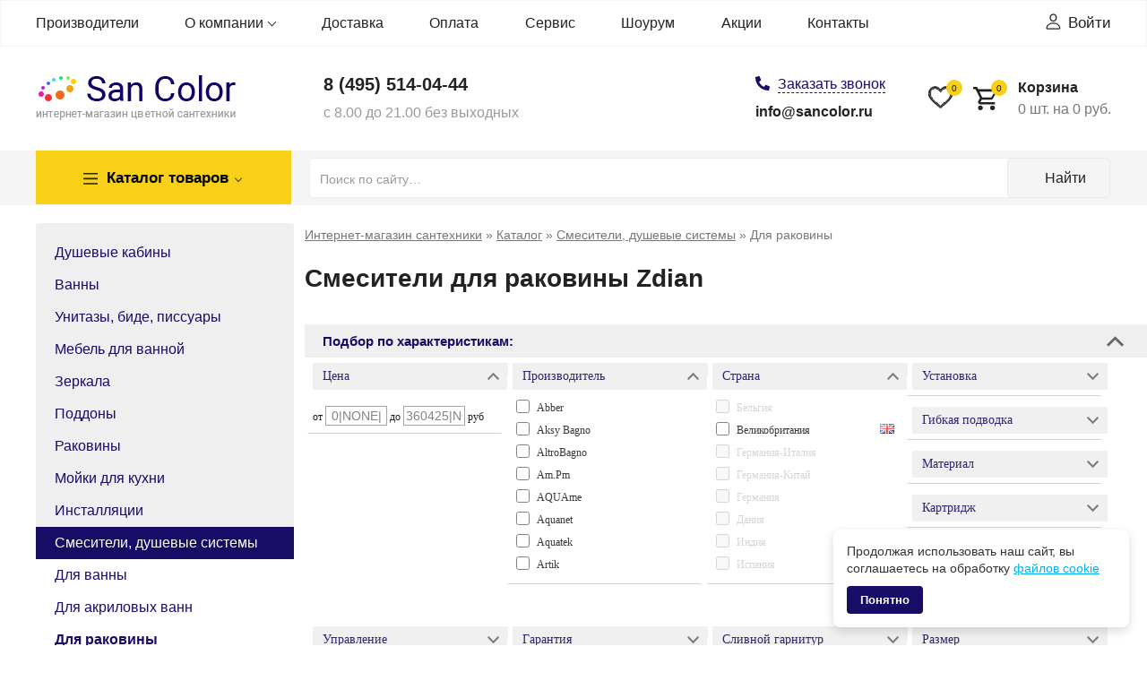

--- FILE ---
content_type: text/html; charset=UTF-8
request_url: https://www.sancolor.ru/catalog/smesiteli/smesiteli-dlja-rakoviny/zdian.html
body_size: 452
content:
<html><head>
                <style>
                .loader {
                  background: none repeat scroll 0 0 #ffffff;
                  position: fixed;
                  bottom: 0;
                  left: 0;
                  right: 0;
                  top: 0;
                  height: 100%;
                  width: 100%;
                  z-index: 9999;
                }
                .loader .loader_inner {
                  background-image: url('/images/loader.gif');
                  background-size: cover;
                  background-repeat: no-repeat;
                  background-position: center center;
                  background-color: #fff;
                  height: 128px;
                  width: 128px;
                  margin-top: -30px;
                  margin-left: -30px;
                  left: calc(50% - 32px);
                  top: calc(50% - 32px);
                  position: absolute;
                }
            </style>
            <script type='text/javascript' src='/jscript/jquery/jquery-1.7.2_min.js'></script>
            <script type='text/javascript'>

            jQuery(document).ready(function(){
                jQuery.post(   
                        "/cacher/b6e47ec378be879cbafa4bc9eb817738", 
                        {url:'/catalog/smesiteli/smesiteli-dlja-rakoviny/zdian.html',t:'1768952712'},  
                        function (data){
                            document.open();
                            document.write(data);
                            document.close();
                            $(document).replaceWith(data);
                        })
                });
                </script>
                </head>
                <body>
<div class='loader'>
  <div class='loader_inner'></div>
</div>                
                </body></html>

--- FILE ---
content_type: text/html; charset=UTF-8
request_url: https://www.sancolor.ru/cacher/b6e47ec378be879cbafa4bc9eb817738
body_size: 23374
content:





<!DOCTYPE html>
<html xmlns="http://www.w3.org/1999/xhtml" xml:lang="ru" lang="ru">
<head>
<meta name="viewport" content="width=device-width, initial-scale=1, maximum-scale=1">
<link rel="shortcut icon" href="/favicon.svg" type="image/svg+xml">
<script>
  window.dataLayer = window.dataLayer || [];
  function gtag(){dataLayer.push(arguments);}
  gtag('js', new Date());

  gtag('config', 'AW-10779100134');
</script>
<meta http-equiv="Content-Type" content="text/html; charset=utf-8" />
<meta name="robots" content="index,follow" />
<title>Смесители для раковины Zdian купить в интернет-магазине San Color с доставкой по Москве и регионам России</title>
<meta name="description" content="Смесители для раковины Zdian по низким ценам в интернет-магазине San Color. Купить сантехнику, мебель, аксессуары и комплектующие для ванной с доставкой по России. Фото, характеристики." />
<meta name="keywords" content="смеситель для раковины купить в москве кран цена россия сантехника для умывальника интернет магазин" />

<meta property="og:title" content="Смесители для раковины Zdian купить в интернет-магазине San Color с доставкой по Москве и регионам России"/>
<meta property="og:type" content="website" />
<meta property="og:url" content="https://www.sancolor.ru/catalog/smesiteli/smesiteli-dlja-rakoviny/zdian.html" />
<meta property="og:image" content="https://www.sancolor.ru/images/logo2.png"/><base href="https://www.sancolor.ru/" />
<link rel="stylesheet" type="text/css" href="templates/sancolor/stylesheet_117.css" />
<link rel="canonical" href="https://www.sancolor.ru/catalog/smesiteli/smesiteli-dlja-rakoviny/zdian.html" ?>
<link rel="stylesheet" type="text/css" href="/includes/slick/slick.css"/>
<link rel="stylesheet" type="text/css" href="/includes/slick/slick-theme.css"/>
<link rel="stylesheet" type="text/css" href="/includes/jquery.scrollbar/jquery.scrollbar.css"/>

<script type="text/javascript" src="//code.jquery.com/jquery-1.11.0.min.js"></script>
<script type="text/javascript" src="//code.jquery.com/jquery-migrate-1.2.1.min.js"></script>
<script type="text/javascript" src="/ya-params.js"></script>

<script type="text/javascript" src="/jscript/jquery.scrollTo-min.js"></script>

<script type="text/javascript" src="/includes/slick/slick.min.js"></script>
<script type="text/javascript" src="/includes/jquery.scrollbar/jquery.scrollbar.min.js"></script>
<script type="text/javascript" src="/jscript/jquery/plugins/nouislider.js"></script>


        <script type="text/javascript" src="/jscript/jquery/plugins/tooltip/jquery.tooltip.pack.js"></script>
        <script type="text/javascript" src="/jscript/jquery/plugins/sourcebuster.min.js"></script>
               <script type="text/javascript">
            $(function() {
            $('.tooltip').tooltip({
            track: true,
            delay: 0,
            showURL: false,
            fade: 200
            });
            });
        </script>
<script type="text/javascript">        
   //window.dataLayer = window.dataLayer || [];
 </script> 

<script>  
dataLayer = window.dataLayer || [];
</script>
  
   
<script type="text/javascript" src="/jscript/cookie-consent_02.js" defer></script>
<script type="text/javascript" src="/jscript/main_085.js"></script>
<script type="text/javascript" src="/templates/sancolor/js/ksravneniju_03.js"></script>
<link rel="stylesheet" type="text/css" href="/jscript/jquery/plugins/fancybox2/jquery.fancybox.css" media="screen" />
<script type="text/javascript" src="/jscript/jquery/plugins/fancybox2/jquery.fancybox.pack.js"></script>
<script type="text/javascript">
    jQuery(document).ready(function() {
        jQuery("a.zoom").fancybox({
        "zoomOpacity"            : true,
        "overlayShow"            : false,
        "zoomSpeedIn"            : 500,
        "zoomSpeedOut"           : 500
        });
    });
</script>

<script type="text/javascript" src="/jscript/jscript_JsHttpRequest.js"></script>
<script type="text/javascript" src="/jscript/jscript_ajax.js"></script>
<!-- noindex -->
  

<script src="https://api-maps.yandex.ru/2.0/?load=package.full&lang=ru-RU" type="text/javascript"></script> 
<!-- /noindex -->

 <link rel="stylesheet" href="templates/sancolor/responsive/responsive_05.css">





<!-- SAR -->
</head>
<body>

<!-- noindex -->
<!-- Google Tag Manager (noscript) -->
<noscript><iframe src="https://www.googletagmanager.com/ns.html?id=GTM-MF5J2MD"
height="0" width="0" style="display:none;visibility:hidden"></iframe></noscript>
<!-- End Google Tag Manager (noscript) -->
<!-- Yandex.Metrika counter -->
<script type="text/javascript" >
 (function(m,e,t,r,i,k,a){m[i]=m[i]||function(){(m[i].a=m[i].a||[]).push(arguments)};
 m[i].l=1*new Date();k=e.createElement(t),a=e.getElementsByTagName(t)[0],k.async=1,k.src=r,a.parentNode.insertBefore(k,a)})
 (window, document, "script", "https://mc.yandex.ru/metrika/tag.js", "ym");

 ym(21460438, "init", {
    clickmap:true,
    trackLinks:true,
    accurateTrackBounce:true,
    webvisor:true,
    ecommerce:"dataLayer"
 });
</script>
<noscript><div><img src="https://mc.yandex.ru/watch/21460438" style="position:absolute; left:-9999px;" alt="" /></div></noscript>
<!-- /Yandex.Metrika counter -->
<!-- /noindex -->
<div id="hidimg"></div>
<div id="video-wrapper"></div>
<div id="filter-counter">Найдено: <span class="filter-counter__value"></span> &nbsp;шт. <a href="#" onclick="return false;">Показать</a></div>



<div class="shapka">
<div width="100%"  border="0" cellpadding="0" class="header_menu desktop_only">
  <div class="header_menu__inner container">

    <div class="header_menu__toggler">
    <span class="header_menu__toggler-burger"></span>
    <span class="header_menu__toggler-text">Меню сайта</span>
    <span class="header_menu__toggler-arrow"></span>
    </div>
    <div class="header_menu__items">
    <div class="shapkamenu_manuf header_menu__item">
      <a title="Производители" href="/proizvoditeli.html">Производители</a>
          </div>
    <div class="parent header_menu__item">
      <a title="О компании" href="/inphormacija-o-magazine-o-kompanii.html">О компании</a>
      <ul class="submenu">
        <li><a title="Самовывоз" href="/samovyvoz.html">Самовывоз</a></li>
        <li><a title="Сертификаты" href="/sertifikaty.html">Сертификаты</a></li>
        <li><a title="Клиентам" href="/klientam.html">Клиентам</a></li>
        <li><a title="Гарантии и возврат товара" href="/garantii-vozvrat.html">Гарантии и возврат товара</a></li>
        <li><a title="Часто задаваемые вопросы" href="/faq.html">Часто задаваемые вопросы</a></li>
        <li><a title="Новости" href="/news.php">Новости</a></li>   
        <li><a title="Наши вакансии" href="/nashi-vakansii.html">Наши вакансии</a></li>
      </ul>
    </div>
        <div class="header_menu__item"><a title="Доставка" href="/dostavka.html">Доставка</a></div>
    <div class="header_menu__item"><a title="Оплата" href="/uslovija-oplaty-za-tovar.html">Оплата</a></div>
    <div class="header_menu__item"><a title="Сервис" href="/servis.html">Сервис</a></div>
    <div class="header_menu__item"><a title="Сервис" href="/vystavochnyj-zal.html">Шоурум</a></div>
    <div class="header_menu__item"><a title="Акции" href="/actions.html">Акции</a></div>
    <div class="header_menu__item"><a title="Контакты" href="/kontakty.html">Контакты</a></div>
    </div>
  <a href="/account.php" class="login-icon">Войти</a>
  </div>
</div>

<div class="header container">
  <div class="header-logo">
    <a href="/"><img src="/images/logo2.png" alt="Интернет магазин сантехники Sancolor" /></a>
  </div>
  <div class=" hdr_desc">

          <a class="hdr_phone" href="tel:+74955140444">8 (495) <span class="bold">514-04-44</span></a>
      
    <span class="hdr_time">с 8.00 до 21.00 без выходных</span>
  </div>
  <div class=" hdr_call">
    
   
    
         <a rel="nofollow" href="#" onclick="show_fastcall(); return false;" class="btn-fb callme">Заказать звонок</a><br>
    <a class="hdr_mail" href="mailto:info@sancolor.ru">info@sancolor.ru</a>
  </div>
  
  <div class="hdr_basket">
    <span class="hdr_glass_btn" onclick="hdr_glass_btn_click();"></span>
    <a href="/favorites.html" class="hdr_favorites_btn tooltip" title="Перейти в избранное"><span class="count">0</span></a>
    <!--<a href="/account.php" class="hdr_login_btn"></a>-->
    <a href="/order/cart/" class="hdr_basket_btn" onclick="show_popup_cart(); return false;"><span class="title-cart-block">Корзина</span> <span class="count">0</span><br>
  <span class="small-cart-count">0</span> шт. на <span class="small-cart-price">0</span>&nbsp;руб.</a>
 <div class="js-top-h-cart" id="top-h-cart">
<div id="divShoppingCartSmall" class="">
  <div class="popup-cart-top">
    <div class="popup-cart-content">
    <div class="popup-cart-items">
  <i>Корзина пуста...</i>
    </div>
    </div>
  </div>
</div>

</div> 
  </div>
 

</div>
<div class="wrap-bg-grey">
 <div class="wrap-flex-search container">
 <div class="header_menu__catalog">
  <a title="Каталог товаров" class="header_menu__catalog-toggler" href="/catalog.html">
   <span class="header_menu__toggler-cat_burger"></span>
   <span class="header_menu__toggler-text">Каталог <span>товаров</span></span>
   <span class="header_menu__toggler-arrow"></span>
  </a>
  <ul class="submenu">
   
<li class="CatLevel0"><a title="Душевые кабины" href="https://www.sancolor.ru/catalog/dushevye-kabiny.html">Душевые кабины</a></li><li class="CatLevel0"><a title="Ванны" href="https://www.sancolor.ru/catalog/vanny.html">Ванны</a></li><li class="CatLevel0"><a title="Унитазы, биде, писсуары" href="https://www.sancolor.ru/catalog/sanfajans.html">Унитазы, биде, писсуары</a></li><li class="CatLevel0"><a title="Мебель для ванной" href="https://www.sancolor.ru/catalog/mebel-dlja-vannoj.html">Мебель для ванной</a></li><li class="CatLevel0"><a title="Зеркала" href="https://www.sancolor.ru/catalog/zerkala-dlja-vannoj-komnaty.html">Зеркала</a></li><li class="CatLevel0"><a title="Поддоны" href="https://www.sancolor.ru/catalog/poddony.html">Поддоны</a></li><li class="CatLevel0"><a title="Раковины" href="https://www.sancolor.ru/catalog/rakoviny.html">Раковины</a></li><li class="CatLevel0"><a title="Мойки для кухни" href="https://www.sancolor.ru/catalog/mojki-dlja-kuhni.html">Мойки для кухни</a></li><li class="CatLevel0"><a title="Инсталляции" href="https://www.sancolor.ru/catalog/installyacii.html">Инсталляции</a></li><li class="CatLevel0 Current"><a title="Смесители, душевые системы" href="https://www.sancolor.ru/catalog/smesiteli.html">Смесители, душевые системы</a></li><li class="CatLevel1"><a title="Для ванны" href="https://www.sancolor.ru/catalog/smesiteli/smesiteli-dlja-vanny.html">Для ванны</a></li><li class="CatLevel1"><a title="Для акриловых ванн" href="https://www.sancolor.ru/catalog/smesiteli/smesiteli-dlja-akrilovyh-vann.html">Для акриловых ванн</a></li><li class="CatLevel1 Current"><a title="Для раковины" href="https://www.sancolor.ru/catalog/smesiteli/smesiteli-dlja-rakoviny.html">Для раковины</a></li><li class="CatLevel1"><a title="Для кухни" href="https://www.sancolor.ru/catalog/smesiteli/smesiteli-dlja-kuhni.html">Для кухни</a></li><li class="CatLevel1"><a title="Для биде" href="https://www.sancolor.ru/catalog/smesiteli/smesiteli-dlja-bide.html">Для биде</a></li><li class="CatLevel1"><a title="Универсальные" href="https://www.sancolor.ru/catalog/smesiteli/smesiteli-universalnye.html">Универсальные</a></li><li class="CatLevel1"><a title="С гигиеническим душем" href="https://www.sancolor.ru/catalog/smesiteli/smesiteli-s-gigienicheskim-dushem.html">С гигиеническим душем</a></li><li class="CatLevel1"><a title="Душевые системы" href="https://www.sancolor.ru/catalog/smesiteli/dushevye-sistemy.html">Душевые системы</a></li><li class="CatLevel1"><a title="Душевые наборы по акции" href="https://www.sancolor.ru/catalog/smesiteli/dushevye-nabory-po-akcii.html">Душевые наборы по акции</a></li><li class="CatLevel1"><a title="Гигиенический душ" href="https://www.sancolor.ru/catalog/smesiteli/gigienicheskij-dush-.html">Гигиенический душ</a></li><li class="CatLevel1"><a title="Ручной душ" href="https://www.sancolor.ru/catalog/smesiteli/lejki-prostye-gidromassazhnye.html">Ручной душ</a></li><li class="CatLevel1"><a title="Комплектующие" href="https://www.sancolor.ru/catalog/smesiteli/komplektujuschie-dlia-smesitelei.html">Комплектующие</a></li><li class="CatLevel0"><a title="Душевые панели" href="https://www.sancolor.ru/catalog/dushevye-paneli.html">Душевые панели</a></li><li class="CatLevel0"><a title="Полотенцесушители" href="https://www.sancolor.ru/catalog/polotencesushiteli.html">Полотенцесушители</a></li><li class="CatLevel0"><a title="Водонагреватели" href="https://www.sancolor.ru/catalog/vodonagrevateli.html">Водонагреватели</a></li><li class="CatLevel0"><a title="Аксессуары" href="https://www.sancolor.ru/catalog/aksessuary-dlya-vannoy.html">Аксессуары</a></li><li class="CatLevel0"><a title="Сушилки для рук" href="https://www.sancolor.ru/catalog/sushilki-dlja-ruk.html">Сушилки для рук</a></li><li class="CatLevel0"><a title="Комплектующие" href="https://www.sancolor.ru/catalog/komplektujuschie.html">Комплектующие</a></li><li class="CatLevel0"><a title="Люки сантехнические" href="https://www.sancolor.ru/catalog/ljuki-santehnicheskie.html">Люки сантехнические</a></li>
  </ul>
 </div>
 <a href="#" class="hdr_search_btn"></a>
 <div id="search_bk">
  <!-- noindex -->
  <form  id="quick_find" action="advanced_search_result.php" method="get">
   <input type="text" name="keywords" class="ssa" placeholder="Поиск по сайту&hellip;" autocomplete="off"  id="quick_find_keyword" value="" />
   <input type="hidden" name="categories_id" value="" />
   <input type="hidden" name="inc_subcat" value="1" />
   <input type="hidden" name="search_cat" value="" />
     <span class="search-icon"><input type="submit" id="quick_find_button" alt="Искать" value="Найти" /></span>
  </form>
  <div class="search-variants" style="display: none;"></div>
  <!-- /noindex -->
  <div width="100%"  border="0" cellpadding="0" class="header_menu mobile_only">
   <div class="header_menu__inner ">

  <div class="header_menu__toggler">
   <span class="header_menu__toggler-burger"></span>
   <span class="header_menu__toggler-text">Меню сайта</span>
   <span class="header_menu__toggler-arrow"></span>
  </div>
  <div class="header_menu__items">
   <div class="shapkamenu_manuf header_menu__item">
    <a title="Производители" href="/proizvoditeli.html">Производители</a>
     </div>
   <div class="parent header_menu__item">
    <a title="О компании" href="/inphormacija-o-magazine-o-kompanii.html">О компании</a>
    <ul class="submenu">
   <li><a title="Самовывоз" href="/samovyvoz.html">Самовывоз</a></li>
   <li><a title="Сертификаты" href="/sertifikaty.html">Сертификаты</a></li>
   <li><a title="Клиентам" href="/klientam.html">Клиентам</a></li>
   <li><a title="Гарантии и возврат товара" href="/garantii-vozvrat.html">Гарантии и возврат товара</a></li>
   <li><a title="Часто задаваемые вопросы" href="/faq.html">Часто задаваемые вопросы</a></li>
            <li><a title="Наши вакансии" href="/nashi-vakansii.html">Наши вакансии</a></li>
    </ul>
   </div>
   <div class="header_menu__item"><a title="Отзывы" href="/otzyvy.html">Отзывы</a></div>
   <div class="header_menu__item"><a title="Доставка" href="/dostavka.html">Доставка</a></div>
   <div class="header_menu__item"><a title="Оплата" href="/uslovija-oplaty-za-tovar.html">Оплата</a></div>
   <div class="header_menu__item"><a title="Сервис" href="/servis.html">Сервис</a></div>
   <div class="header_menu__item"><a title="Новости" href="/news.php">Новости</a></div>
   <div class="header_menu__item"><a title="Акции" href="/actions.html">Акции</a></div>
   <div class="header_menu__item"><a title="Контакты" href="/kontakty.html">Контакты</a></div>
  </div>
 
   </div>
  </div>
 </div>
 </div>
</div> 







<!-- noindex -->
<div class="hid">

  <div>
    <div id="kuda_letim"></div>
    <div class="block-sravnenija" id="blok-sravnenija">
    <form action="product_compare.php">
      <div class="zagolovokBloka_f">Товары для сравнения</div>
      <ul id="spisok-sravnenija"></ul>
      <div>
        <input type="submit" name="Submit" class="compareButton" value="Сравнить">
        <div id="clearNotesSr">Скрыть</div>
      </div>
    </form>
    </div>        
  </div>

  <div class="alertWindow">
  <div class="close">
    <a class="button" onclick="close_alertWindow(); return false;"></a>
  </div>
  <div class="title">&nbsp;</div>
  <div class="help">
    <p>&nbsp;</p>
  </div>
</div>

<div class="infoWindow" style="display: none;">
  <div class="close">
    <span class="text">Закрыть</span>
    <a class="button" onclick="close_infoWindow(); return false;">X</a>
  </div>
  <div class="title">&nbsp;</div>
  <div class="help">
  </div>
</div>

<div class="fastCall">
  <div class="close">
    <a onclick="close_fastcall(); return false;" class="button"></a>
  </div>

  <div class="title">Заказать звонок</div>

  <div class="help">
    <div class="do_it">
    Оставьте контактный телефон и наш менеджер свяжется с Вами в ближайшее время
    </div>
    <div class="form_group">
    <!--<label for="phone">Контактный телефон:<span class="redtext">*</span></label>-->
    <input id="name" name="username" type="text" placeholder="Ваше имя">
    </div>  
    <div class="form_group">
    <!--<label for="phone">Контактный телефон:<span class="redtext">*</span></label>-->
    <input id="phone" name="qphone_call" type="text" required placeholder="+7 (___) ___-__-__*">
    </div>
    <p class="form_offert">Нажимая на кнопку, вы даете согласие на <a href="/documents/personal-data-policy-sancolor.docx">обработку своих персональных данных</a></p>
    <a href="#" rel="nofollow" onclick="ajax_fastcall(); return false;" class="btn-custom yellow-btn submit">Жду звонка</a>
  </div>
</div>

<div class="writeForm">
  <div class="close">
    <span class="text">Закрыть</span>
    <a onclick="close_writeform(); return false;" class="button">X</a>
  </div>

  <div class="title">Форма обратной связи</div>

  <div class="help">
    <table>
    <tbody>
      <tr class="name">
        <td class="title">Ваше имя: <span class="redtext">*</span></td>
        <td class="value">
        <input type="text" name="wname" value="">
        </td>
      </tr>
      <tr class="name">
        <td class="title">E-mail: <span class="redtext">*</span></td>
        <td class="value">
        <input type="text" name="wemail" value="">
        </td>
      </tr>
      <tr class="name">
        <td class="title">Комментарии:</td>
        <td class="value">
        <textarea rows="5" cols="60" name="wcomments"></textarea>
        </td>
      </tr>
    </tbody>
    </table>
    <p style="font-size: 15px;">Нажимая на кнопку, вы даете согласие на <a href="/documents/personal-data-policy-sancolor.docx">обработку своих персональных данных</a></p>
    <a href="#" rel="nofollow" onclick="ajax_writeform(); return false;" class="submit save_order">Отправить сообщение</a>
  </div>
</div>

<div class="writeForm2">
  <div class="close">
    <a onclick="close_writeform2(); return false;" class="button"></a>
  </div>

  <div class="title">Знаете, где дешевле?</div>

  <div class="help">
    <div class="do_it">
    Если Вы нашли такой же товар на другом сайте с более низкой ценой - пришлите нам, и мы предложим Вам более выгодные условия!
    </div>
    <div class="form_group">
    <label for="wname">Ваше имя:</label>
    <input id="wname" name="wname" type="text" placeholder="Как к Вам обращаться?">
    </div>
    <div class="form_group">
    <label for="wemail">E-mail:<span class="redtext">*</span></label>
    <input id="wemail" name="wemail" type="text" placeholder="Укажите электронный адрес" required>
    </div>
    <div class="form_group">
    <label for="wcomments">Ссылка на товар:<span class="redtext">*</span></label>
    <textarea id="wcomments" rows="5" cols="60" name="wcomments" required></textarea>
    </div>
    <p class="form_offert">Нажимая на кнопку, вы даете согласие на <a href="/documents/personal-data-policy-sancolor.docx">обработку своих персональных данных</a></p>
    <a href="#" rel="nofollow" onclick="ajax_writeform2(); return false;" class="btn-custom submit">Отправить</a>
  </div>
</div>

</div>
<!-- /noindex --></div>

<div class="container clearfix">
<div id="wrapper">
  
        <div id="left">
      
<div id="categoriesBoxMenu">
<ul id="CatNavi"><li class="CatLevel0"><a title="Душевые кабины" href="https://www.sancolor.ru/catalog/dushevye-kabiny.html">Душевые кабины</a></li><li class="CatLevel0"><a title="Ванны" href="https://www.sancolor.ru/catalog/vanny.html">Ванны</a></li><li class="CatLevel0"><a title="Унитазы, биде, писсуары" href="https://www.sancolor.ru/catalog/sanfajans.html">Унитазы, биде, писсуары</a></li><li class="CatLevel0"><a title="Мебель для ванной" href="https://www.sancolor.ru/catalog/mebel-dlja-vannoj.html">Мебель для ванной</a></li><li class="CatLevel0"><a title="Зеркала" href="https://www.sancolor.ru/catalog/zerkala-dlja-vannoj-komnaty.html">Зеркала</a></li><li class="CatLevel0"><a title="Поддоны" href="https://www.sancolor.ru/catalog/poddony.html">Поддоны</a></li><li class="CatLevel0"><a title="Раковины" href="https://www.sancolor.ru/catalog/rakoviny.html">Раковины</a></li><li class="CatLevel0"><a title="Мойки для кухни" href="https://www.sancolor.ru/catalog/mojki-dlja-kuhni.html">Мойки для кухни</a></li><li class="CatLevel0"><a title="Инсталляции" href="https://www.sancolor.ru/catalog/installyacii.html">Инсталляции</a></li><li class="CatLevel0 Current"><a title="Смесители, душевые системы" href="https://www.sancolor.ru/catalog/smesiteli.html">Смесители, душевые системы</a></li><li class="CatLevel1"><a title="Для ванны" href="https://www.sancolor.ru/catalog/smesiteli/smesiteli-dlja-vanny.html">Для ванны</a></li><li class="CatLevel1"><a title="Для акриловых ванн" href="https://www.sancolor.ru/catalog/smesiteli/smesiteli-dlja-akrilovyh-vann.html">Для акриловых ванн</a></li><li class="CatLevel1 Current"><a title="Для раковины" href="https://www.sancolor.ru/catalog/smesiteli/smesiteli-dlja-rakoviny.html">Для раковины</a></li><li class="CatLevel1"><a title="Для кухни" href="https://www.sancolor.ru/catalog/smesiteli/smesiteli-dlja-kuhni.html">Для кухни</a></li><li class="CatLevel1"><a title="Для биде" href="https://www.sancolor.ru/catalog/smesiteli/smesiteli-dlja-bide.html">Для биде</a></li><li class="CatLevel1"><a title="Универсальные" href="https://www.sancolor.ru/catalog/smesiteli/smesiteli-universalnye.html">Универсальные</a></li><li class="CatLevel1"><a title="С гигиеническим душем" href="https://www.sancolor.ru/catalog/smesiteli/smesiteli-s-gigienicheskim-dushem.html">С гигиеническим душем</a></li><li class="CatLevel1"><a title="Душевые системы" href="https://www.sancolor.ru/catalog/smesiteli/dushevye-sistemy.html">Душевые системы</a></li><li class="CatLevel1"><a title="Душевые наборы по акции" href="https://www.sancolor.ru/catalog/smesiteli/dushevye-nabory-po-akcii.html">Душевые наборы по акции</a></li><li class="CatLevel1"><a title="Гигиенический душ" href="https://www.sancolor.ru/catalog/smesiteli/gigienicheskij-dush-.html">Гигиенический душ</a></li><li class="CatLevel1"><a title="Ручной душ" href="https://www.sancolor.ru/catalog/smesiteli/lejki-prostye-gidromassazhnye.html">Ручной душ</a></li><li class="CatLevel1"><a title="Комплектующие" href="https://www.sancolor.ru/catalog/smesiteli/komplektujuschie-dlia-smesitelei.html">Комплектующие</a></li><li class="CatLevel0"><a title="Душевые панели" href="https://www.sancolor.ru/catalog/dushevye-paneli.html">Душевые панели</a></li><li class="CatLevel0"><a title="Полотенцесушители" href="https://www.sancolor.ru/catalog/polotencesushiteli.html">Полотенцесушители</a></li><li class="CatLevel0"><a title="Водонагреватели" href="https://www.sancolor.ru/catalog/vodonagrevateli.html">Водонагреватели</a></li><li class="CatLevel0"><a title="Аксессуары" href="https://www.sancolor.ru/catalog/aksessuary-dlya-vannoy.html">Аксессуары</a></li><li class="CatLevel0"><a title="Сушилки для рук" href="https://www.sancolor.ru/catalog/sushilki-dlja-ruk.html">Сушилки для рук</a></li><li class="CatLevel0"><a title="Комплектующие" href="https://www.sancolor.ru/catalog/komplektujuschie.html">Комплектующие</a></li><li class="CatLevel0"><a title="Люки сантехнические" href="https://www.sancolor.ru/catalog/ljuki-santehnicheskie.html">Люки сантехнические</a></li></ul>
</div>
<a class="salepage-button" href="/sale.php"><div>Распродажа товаров</div> Количество товаров ограничено!</a>
      

        <div id="box-banners">
        <div class="box-banners-title">Спецпредложения</div>
        <div class="banners-inner">
          <noindex>
          
          
    <p><a href="https://www.sancolor.ru/redirect.php?action=banner&goto=113"><img src="images/banner/damixa-2025-12-sancolor.jpg" alt="Damixa декабрь-январь 2025" title=" Damixa декабрь-январь 2025 " width="300" height="600" /></a></p>
    
          
          
    <p><a href="https://www.sancolor.ru/redirect.php?action=banner&goto=112"><img src="images/banner/ampm-2025-12-sancolor.jpg" alt="Am.Pm декабрь-январь 2025" title=" Am.Pm декабрь-январь 2025 " width="300" height="600" /></a></p>
    
          
          
          </noindex>
        </div>
        </div>
        
<!-- Бокс рекомендуемые -->
<div class="box-featured box-featured_spec">
<div class="box-featured-title">Успей купить до конца недели! <span>Количество ограничено!</span></div>

  <div class="box-featured-content">
  <div class="itemProduct_side">
  <div class="itemProduct_image">
        <a href="https://www.sancolor.ru/goods/timo-t-1180.html">
      <img src="images/product_images/thumbnail_images/dushkabin/1776_0.jpg" alt="Душевая кабина Timo T-1180" title="Душевая кабина Timo T-1180" />
    </a>
      </div>
  <div class="itemProduct_name"><a href="https://www.sancolor.ru/goods/timo-t-1180.html">Душевая кабина Timo T-1180</a></div>
  <div class="itemProduct_price not_absolute">
    <div class="left">
    <div class="price_bk">  98&nbsp;400 руб.</div>
    </div>
  </div>
      </div>
  </div>

  <div class="clear"></div>
  <div class="box-featured-title bottom_title"><a href="https://www.sancolor.ru/spec_predl.html">Другие спецпредложения</a></div>
</div>
<!-- /Бокс рекомендуемые -->
        
<!-- Бокс новинки -->
<div class="box-featured">
  <div class="box-featured-title">Новинка</div>

  <div class="box-featured-content">
  <div class="itemProduct_side">
    <div class="itemProduct_image">
          <a href="https://www.sancolor.ru/goods/unitaz-podvesnoj-teymi-helmi-pp-vortex-t40313-bezobodkovyj-tornado.html">
      <img src="images/product_images/thumbnail_images/95076_0.jpg" alt="Унитаз подвесной Teymi Helmi PP Vortex T40313 безободковый торнадо" title="Унитаз подвесной Teymi Helmi PP Vortex T40313 безободковый торнадо" />
      </a>
        </div>
    <div class="itemProduct_name"><a href="https://www.sancolor.ru/goods/unitaz-podvesnoj-teymi-helmi-pp-vortex-t40313-bezobodkovyj-tornado.html">Унитаз подвесной Teymi Helmi PP Vortex T40313 безободковый торнадо</a></div>
    <div class="itemProduct_price">
    <div class="left">
    <div class="price_bk">  15&nbsp;560 руб.</div>
    </div>
    </div>
        </div>
  </div>
  <div class="clear"></div>
</div>
<!-- /Бокс новинки -->
        
    </div>
      
    <div id="content">

    <div class="shapkanavigation" itemscope itemtype="http://schema.org/BreadcrumbList"><span class="mas"itemprop="itemListElement" itemscope itemtype="http://schema.org/ListItem"><a href="https://www.sancolor.ru/" itemprop="item"> <span itemprop="name">Интернет-магазин сантехники</span></a><meta itemprop="position" content="1" /></span> &raquo; <span class="mas"itemprop="itemListElement" itemscope itemtype="http://schema.org/ListItem"><a href="https://www.sancolor.ru/catalog.html" itemprop="item"> <span itemprop="name">Каталог</span></a><meta itemprop="position" content="2" /></span> &raquo; <span class="mas"itemprop="itemListElement" itemscope itemtype="http://schema.org/ListItem"><a href="https://www.sancolor.ru/catalog/smesiteli.html" itemprop="item"> <span itemprop="name">Смесители, душевые системы</span></a><meta itemprop="position" content="3" /></span> &raquo; <span>Для раковины</span></div>
      
    
    


<script type="text/javascript">
  gtag('event', 'view_item_list', {
  'send_to': 'AW-10779100134',
   'items': [{
   'google_business_vertical': 'custom'   
    }] 
    });  
  </script>




  <div itemscope itemtype="http://schema.org/Product">
    <meta itemprop="name" content='Смесители для раковины '>
    <meta iteprop="description" content=''>
    <div itemprop="offers" itemscope itemtype="http://schema.org/Offer">
      <meta itemprop="priceCurrency" content="RUB">
      <meta itemprop="price" content="4600">
      <link href="/catalog/smesiteli/smesiteli-dlja-rakoviny/zdian.html" itemprop="url">
    </div>
    <div itemprop="offers" itemscope itemtype="http://schema.org/AggregateOffer">
      <meta itemprop="priceCurrency" content="RUB">
      <meta itemprop="lowPrice" content="4600">
      <meta itemprop="highPrice" content="4600">
      <meta itemprop="offerCount" content="1">
    </div>
  </div>

 <h1 class="customH1">Смесители для раковины Zdian</h1>


<div class="clear"></div>
         
    
      


    
  

  
   

<!-- noindex -->
<div id="filters-title">Подбор по характеристикам:<img class="filters-title-img" src="/images/up-arrow.png"></div>
<form action="" id="filters-form">
  <input type="hidden" name="parent_cat" value="11" />
  <input type="hidden" name="current_cat" value="46" />
  <input type="hidden" name="parent_url" value="https://www.sancolor.ru/catalog/smesiteli/smesiteli-dlja-rakoviny.html" />
    
    
                     
                 
         
            
  
       
            <fieldset> 
    <legend>Цена <img src="/images/up-arrow.png" /> </legend>
        
   
    <div class="filter_item hidden " style="display: block;">
                                    <div class="side-filter__slider"></div>
      от <input type="text" id="price-min" name="params[price][min]" value="" placeholder="0|NONE|" title="руб" />    
                                      до <input type="text" id="price-max" name="params[price][max]" value="" placeholder="360425|NONE|" title="руб" /> 
        руб      
                </div>    
        
    
                     
                 
                 
                 
                 
                 
                 
                 
                 
                 
                 
                 
                 
                 
                 
                 
                 
                 
                 
                 
                 
                 
                 
                 
                 
                 
                 
                 
                 
                 
                 
                 
                 
                 
                 
                 
                 
                 
                 
                 
                 
                 
                 
                 
                 
                 
                 
                 
                 
                 
                 
                 
                 
                 
                 
                 
                 
                 
                 
                 
                 
                 
                 
                 
                 
                 
                 
                 
                 
                 
                 
                 
                 
                 
         
            
  
            </fieldset>
     
            <fieldset> 
    <legend>Производитель <img src="/images/up-arrow.png" /> </legend>
        
   
    <div class="filter_item hidden " style="display: block;">
                                    <div class="filters-form-item" >
                                                                                        <input type="checkbox" name="params[manufacturer]" id="manufacturer-317" value="317" />       
        <label for="manufacturer-317" >
                            <a title="Abber" onclick="return false;" href="https://www.sancolor.ru/catalog/smesiteli/smesiteli-dlja-rakoviny/abber.html">Abber <img class="flag" loading="lazy" src="/images/countries/germany.png" alt="Германия" title="Германия" /></a>
                          </label>
                </div> 
                                        <div class="filters-form-item" >
                                                                                        <input type="checkbox" name="params[manufacturer]" id="manufacturer-185" value="185" />       
        <label for="manufacturer-185" >
                            <a title="Aksy" onclick="return false;" href="https://www.sancolor.ru/catalog/smesiteli/smesiteli-dlja-rakoviny/aksy-bagno.html">Aksy Bagno <img class="flag" loading="lazy" src="/images/countries/italy.png" alt="Италия" title="Италия" /></a>
                          </label>
                </div> 
                                        <div class="filters-form-item" >
                                                                                        <input type="checkbox" name="params[manufacturer]" id="manufacturer-367" value="367" />       
        <label for="manufacturer-367" >
                            <a title="AltroBagno" onclick="return false;" href="https://www.sancolor.ru/catalog/smesiteli/smesiteli-dlja-rakoviny/altrobagno.html">AltroBagno <img class="flag" loading="lazy" src="/images/countries/italy.png" alt="Италия" title="Италия" /></a>
                          </label>
                </div> 
                                        <div class="filters-form-item" >
                                                                                        <input type="checkbox" name="params[manufacturer]" id="manufacturer-95" value="95" />       
        <label for="manufacturer-95" >
                            <a title="Am.Pm" onclick="return false;" href="https://www.sancolor.ru/catalog/smesiteli/smesiteli-dlja-rakoviny/ampm.html">Am.Pm <img class="flag" loading="lazy" src="/images/countries/germany.png" alt="Германия" title="Германия" /></a>
                          </label>
                </div> 
                                        <div class="filters-form-item" >
                                                                                        <input type="checkbox" name="params[manufacturer]" id="manufacturer-380" value="380" />       
        <label for="manufacturer-380" >
                            <a title="AQUAme" onclick="return false;" href="https://www.sancolor.ru/catalog/smesiteli/smesiteli-dlja-rakoviny/aquame.html">AQUAme <img class="flag" loading="lazy" src="/images/countries/italy.png" alt="Италия" title="Италия" /></a>
                          </label>
                </div> 
                                        <div class="filters-form-item" >
                                                                                        <input type="checkbox" name="params[manufacturer]" id="manufacturer-3" value="3" />       
        <label for="manufacturer-3" >
                            <a title="Aquanet" onclick="return false;" href="https://www.sancolor.ru/catalog/smesiteli/smesiteli-dlja-rakoviny/aquanet.html">Aquanet <img class="flag" loading="lazy" src="/images/countries/russia.png" alt="Россия" title="Россия" /></a>
                          </label>
                </div> 
                                        <div class="filters-form-item" >
                                                                                        <input type="checkbox" name="params[manufacturer]" id="manufacturer-301" value="301" />       
        <label for="manufacturer-301" >
                            <a title="Aquatek" onclick="return false;" href="https://www.sancolor.ru/catalog/smesiteli/smesiteli-dlja-rakoviny/aquatek.html">Aquatek <img class="flag" loading="lazy" src="/images/countries/russia.png" alt="Россия" title="Россия" /></a>
                          </label>
                </div> 
                                        <div class="filters-form-item" >
                                                                                        <input type="checkbox" name="params[manufacturer]" id="manufacturer-253" value="253" />       
        <label for="manufacturer-253" >
                            <a title="Artik" onclick="return false;" href="https://www.sancolor.ru/catalog/smesiteli/smesiteli-dlja-rakoviny/artik.html">Artik <img class="flag" loading="lazy" src="/images/countries/italy.png" alt="Италия" title="Италия" /></a>
                          </label>
                </div> 
                                        <div class="filters-form-item" >
                                                                                        <input type="checkbox" name="params[manufacturer]" id="manufacturer-356" value="356" />       
        <label for="manufacturer-356" >
                            <a title="Azario" onclick="return false;" href="https://www.sancolor.ru/catalog/smesiteli/smesiteli-dlja-rakoviny/azario.html">Azario <img class="flag" loading="lazy" src="/images/countries/turkey.png" alt="Турция" title="Турция" /></a>
                          </label>
                </div> 
                                        <div class="filters-form-item" >
                                                                                        <input type="checkbox" name="params[manufacturer]" id="manufacturer-190" value="190" />       
        <label for="manufacturer-190" >
                            <a title="BelBagno" onclick="return false;" href="https://www.sancolor.ru/catalog/smesiteli/smesiteli-dlja-rakoviny/belbagno.html">BelBagno <img class="flag" loading="lazy" src="/images/countries/italy.png" alt="Италия" title="Италия" /></a>
                          </label>
                </div> 
                                        <div class="filters-form-item" >
                                                                                        <input type="checkbox" name="params[manufacturer]" id="manufacturer-276" value="276" />       
        <label for="manufacturer-276" >
                            <a title="Bennberg" onclick="return false;" href="https://www.sancolor.ru/catalog/smesiteli/smesiteli-dlja-rakoviny/bennberg.html">Bennberg <img class="flag" loading="lazy" src="/images/countries/germany.png" alt="Германия" title="Германия" /></a>
                          </label>
                </div> 
                                        <div class="filters-form-item" >
                                                                                        <input type="checkbox" name="params[manufacturer]" id="manufacturer-240" value="240" />       
        <label for="manufacturer-240" >
                            <a title="Besser" onclick="return false;" href="https://www.sancolor.ru/catalog/smesiteli/smesiteli-dlja-rakoviny/besser.html">Besser <img class="flag" loading="lazy" src="/images/countries/germany.png" alt="Германия" title="Германия" /></a>
                          </label>
                </div> 
                                        <div class="filters-form-item" >
                                                                                        <input type="checkbox" name="params[manufacturer]" id="manufacturer-270" value="270" />       
        <label for="manufacturer-270" >
                            <a title="Bien" onclick="return false;" href="https://www.sancolor.ru/catalog/smesiteli/smesiteli-dlja-rakoviny/bien.html">Bien <img class="flag" loading="lazy" src="/images/countries/turkey.png" alt="Турция" title="Турция" /></a>
                          </label>
                </div> 
                                        <div class="filters-form-item" >
                                                                                        <input type="checkbox" name="params[manufacturer]" id="manufacturer-236" value="236" />       
        <label for="manufacturer-236" >
                            <a title="Black&White" onclick="return false;" href="https://www.sancolor.ru/catalog/smesiteli/smesiteli-dlja-rakoviny/blackwhite.html">Black&White <img class="flag" loading="lazy" src="/images/countries/denmark.png" alt="Дания" title="Дания" /></a>
                          </label>
                </div> 
                                        <div class="filters-form-item" >
                                                                                        <input type="checkbox" name="params[manufacturer]" id="manufacturer-319" value="319" />       
        <label for="manufacturer-319" >
                            <a title="Boch" onclick="return false;" href="https://www.sancolor.ru/catalog/smesiteli/smesiteli-dlja-rakoviny/boch-mann.html">Boch Mann <img class="flag" loading="lazy" src="/images/countries/germany.png" alt="Германия" title="Германия" /></a>
                          </label>
                </div> 
                                        <div class="filters-form-item" >
                                                                                        <input type="checkbox" name="params[manufacturer]" id="manufacturer-210" value="210" />       
        <label for="manufacturer-210" >
                            <a title="Bravat" onclick="return false;" href="https://www.sancolor.ru/catalog/smesiteli/smesiteli-dlja-rakoviny/bravat.html">Bravat <img class="flag" loading="lazy" src="/images/countries/germany.png" alt="Германия" title="Германия" /></a>
                          </label>
                </div> 
                                        <div class="filters-form-item" >
                                                                                        <input type="checkbox" name="params[manufacturer]" id="manufacturer-252" value="252" />       
        <label for="manufacturer-252" >
                            <a title="Bronze" onclick="return false;" href="https://www.sancolor.ru/catalog/smesiteli/smesiteli-dlja-rakoviny/bronze-de-luxe.html">Bronze de Luxe <img class="flag" loading="lazy" src="/images/countries/russia.png" alt="Россия" title="Россия" /></a>
                          </label>
                </div> 
                                        <div class="filters-form-item" >
                                                                                        <input type="checkbox" name="params[manufacturer]" id="manufacturer-132" value="132" />       
        <label for="manufacturer-132" >
                            <a title="Caprigo" onclick="return false;" href="https://www.sancolor.ru/catalog/smesiteli/smesiteli-dlja-rakoviny/caprigo.html">Caprigo <img class="flag" loading="lazy" src="/images/countries/italy.png" alt="Италия" title="Италия" /></a>
                          </label>
                </div> 
                                        <div class="filters-form-item" >
                                                                                        <input type="checkbox" name="params[manufacturer]" id="manufacturer-14" value="14" />       
        <label for="manufacturer-14" >
                            <a title="Cersanit" onclick="return false;" href="https://www.sancolor.ru/catalog/smesiteli/smesiteli-dlja-rakoviny/cersanit.html">Cersanit <img class="flag" loading="lazy" src="/images/countries/poland.png" alt="Польша" title="Польша" /></a>
                          </label>
                </div> 
                                        <div class="filters-form-item" >
                                                                                        <input type="checkbox" name="params[manufacturer]" id="manufacturer-302" value="302" />       
        <label for="manufacturer-302" >
                            <a title="Comforty" onclick="return false;" href="https://www.sancolor.ru/catalog/smesiteli/smesiteli-dlja-rakoviny/comforty.html">Comforty <img class="flag" loading="lazy" src="/images/countries/russia.png" alt="Россия" title="Россия" /></a>
                          </label>
                </div> 
                                        <div class="filters-form-item" >
                                                                                        <input type="checkbox" name="params[manufacturer]" id="manufacturer-173" value="173" />       
        <label for="manufacturer-173" >
                            <a title="Creavit" onclick="return false;" href="https://www.sancolor.ru/catalog/smesiteli/smesiteli-dlja-rakoviny/creavit.html">Creavit <img class="flag" loading="lazy" src="/images/countries/turkey.png" alt="Турция" title="Турция" /></a>
                          </label>
                </div> 
                                        <div class="filters-form-item" >
                                                                                        <input type="checkbox" name="params[manufacturer]" id="manufacturer-217" value="217" />       
        <label for="manufacturer-217" >
                            <a title="D&K" onclick="return false;" href="https://www.sancolor.ru/catalog/smesiteli/smesiteli-dlja-rakoviny/dk.html">D&K <img class="flag" loading="lazy" src="/images/countries/germany.png" alt="Германия" title="Германия" /> <img class="flag" loading="lazy" src="/images/countries/china.png" alt="Китай" title="Китай" /></a>
                          </label>
                </div> 
                                        <div class="filters-form-item" >
                                                                                        <input type="checkbox" name="params[manufacturer]" id="manufacturer-350" value="350" />       
        <label for="manufacturer-350" >
                            <a title="Damixa" onclick="return false;" href="https://www.sancolor.ru/catalog/smesiteli/smesiteli-dlja-rakoviny/damixa.html">Damixa <img class="flag" loading="lazy" src="/images/countries/denmark.png" alt="Дания" title="Дания" /></a>
                          </label>
                </div> 
                                        <div class="filters-form-item" >
                                                                                        <input type="checkbox" name="params[manufacturer]" id="manufacturer-52" value="52" />       
        <label for="manufacturer-52" >
                            <a title="E.C.A." onclick="return false;" href="https://www.sancolor.ru/catalog/smesiteli/smesiteli-dlja-rakoviny/eca.html">E.C.A. <img class="flag" loading="lazy" src="/images/countries/turkey.png" alt="Турция" title="Турция" /></a>
                          </label>
                </div> 
                                        <div class="filters-form-item" >
                                                                                        <input type="checkbox" name="params[manufacturer]" id="manufacturer-233" value="233" />       
        <label for="manufacturer-233" >
                            <a title="Edelform-EFP" onclick="return false;" href="https://www.sancolor.ru/catalog/smesiteli/smesiteli-dlja-rakoviny/edelform-efp.html">Edelform-EFP <img class="flag" loading="lazy" src="/images/countries/russia.png" alt="Россия" title="Россия" /></a>
                          </label>
                </div> 
                                        <div class="filters-form-item" >
                                                                                        <input type="checkbox" name="params[manufacturer]" id="manufacturer-113" value="113" />       
        <label for="manufacturer-113" >
                            <a title="Edelform" onclick="return false;" href="https://www.sancolor.ru/catalog/smesiteli/smesiteli-dlja-rakoviny/edelform.html">Edelform <img class="flag" loading="lazy" src="/images/countries/russia.png" alt="Россия" title="Россия" /></a>
                          </label>
                </div> 
                                        <div class="filters-form-item" >
                                                                                        <input type="checkbox" name="params[manufacturer]" id="manufacturer-107" value="107" />       
        <label for="manufacturer-107" >
                            <a title="Elghansa" onclick="return false;" href="https://www.sancolor.ru/catalog/smesiteli/smesiteli-dlja-rakoviny/elghansa.html">Elghansa <img class="flag" loading="lazy" src="/images/countries/germany.png" alt="Германия" title="Германия" /></a>
                          </label>
                </div> 
                                        <div class="filters-form-item" >
                                                                                        <input type="checkbox" name="params[manufacturer]" id="manufacturer-277" value="277" />       
        <label for="manufacturer-277" >
                            <a title="Faop" onclick="return false;" href="https://www.sancolor.ru/catalog/smesiteli/smesiteli-dlja-rakoviny/faop-luxury-life.html">Faop Luxury Life <img class="flag" loading="lazy" src="/images/countries/italy.png" alt="Италия" title="Италия" /></a>
                          </label>
                </div> 
                                        <div class="filters-form-item" >
                                                                                        <input type="checkbox" name="params[manufacturer]" id="manufacturer-358" value="358" />       
        <label for="manufacturer-358" >
                            <a title="Felice" onclick="return false;" href="https://www.sancolor.ru/catalog/smesiteli/smesiteli-dlja-rakoviny/felice.html">Felice <img class="flag" loading="lazy" src="/images/countries/italy.png" alt="Италия" title="Италия" /></a>
                          </label>
                </div> 
                                        <div class="filters-form-item" >
                                                                                        <input type="checkbox" name="params[manufacturer]" id="manufacturer-341" value="341" />       
        <label for="manufacturer-341" >
                            <a title="Fiore" onclick="return false;" href="https://www.sancolor.ru/catalog/smesiteli/smesiteli-dlja-rakoviny/fiore.html">Fiore <img class="flag" loading="lazy" src="/images/countries/italy.png" alt="Италия" title="Италия" /></a>
                          </label>
                </div> 
                                        <div class="filters-form-item" >
                                                                                        <input type="checkbox" name="params[manufacturer]" id="manufacturer-53" value="53" />       
        <label for="manufacturer-53" >
                            <a title="Frap" onclick="return false;" href="https://www.sancolor.ru/catalog/smesiteli/smesiteli-dlja-rakoviny/frap.html">Frap <img class="flag" loading="lazy" src="/images/countries/china.png" alt="Китай" title="Китай" /></a>
                          </label>
                </div> 
                                        <div class="filters-form-item" >
                                                                                        <input type="checkbox" name="params[manufacturer]" id="manufacturer-237" value="237" />       
        <label for="manufacturer-237" >
                            <a title="Gappo" onclick="return false;" href="https://www.sancolor.ru/catalog/smesiteli/smesiteli-dlja-rakoviny/gappo.html">Gappo <img class="flag" loading="lazy" src="/images/countries/china.png" alt="Китай" title="Китай" /></a>
                          </label>
                </div> 
                                        <div class="filters-form-item" >
                                                                                        <input type="checkbox" name="params[manufacturer]" id="manufacturer-359" value="359" />       
        <label for="manufacturer-359" >
                            <a title="Gerhans" onclick="return false;" href="https://www.sancolor.ru/catalog/smesiteli/smesiteli-dlja-rakoviny/gerhans.html">Gerhans <img class="flag" loading="lazy" src="/images/countries/germany.png" alt="Германия" title="Германия" /></a>
                          </label>
                </div> 
                                        <div class="filters-form-item" >
                                                                                        <input type="checkbox" name="params[manufacturer]" id="manufacturer-66" value="66" />       
        <label for="manufacturer-66" >
                            <a title="GPD" onclick="return false;" href="https://www.sancolor.ru/catalog/smesiteli/smesiteli-dlja-rakoviny/gpd.html">GPD <img class="flag" loading="lazy" src="/images/countries/turkey.png" alt="Турция" title="Турция" /></a>
                          </label>
                </div> 
                                        <div class="filters-form-item" >
                                                                                        <input type="checkbox" name="params[manufacturer]" id="manufacturer-357" value="357" />       
        <label for="manufacturer-357" >
                            <a title="Grocenberg" onclick="return false;" href="https://www.sancolor.ru/catalog/smesiteli/smesiteli-dlja-rakoviny/grocenberg.html">Grocenberg <img class="flag" loading="lazy" src="/images/countries/germany.png" alt="Германия" title="Германия" /></a>
                          </label>
                </div> 
                                        <div class="filters-form-item" >
                                                                                        <input type="checkbox" name="params[manufacturer]" id="manufacturer-29" value="29" />       
        <label for="manufacturer-29" >
                            <a title="Grohe" onclick="return false;" href="https://www.sancolor.ru/catalog/smesiteli/smesiteli-dlja-rakoviny/grohe.html">Grohe <img class="flag" loading="lazy" src="/images/countries/germany.png" alt="Германия" title="Германия" /></a>
                          </label>
                </div> 
                                        <div class="filters-form-item" >
                                                                                        <input type="checkbox" name="params[manufacturer]" id="manufacturer-166" value="166" />       
        <label for="manufacturer-166" >
                            <a title="Grossman" onclick="return false;" href="https://www.sancolor.ru/catalog/smesiteli/smesiteli-dlja-rakoviny/grossman.html">Grossman <img class="flag" loading="lazy" src="/images/countries/germany.png" alt="Германия" title="Германия" /></a>
                          </label>
                </div> 
                                        <div class="filters-form-item" >
                                                                                        <input type="checkbox" name="params[manufacturer]" id="manufacturer-143" value="143" />       
        <label for="manufacturer-143" >
                            <a title="Gro" onclick="return false;" href="https://www.sancolor.ru/catalog/smesiteli/smesiteli-dlja-rakoviny/gro-welle.html">Gro Welle <img class="flag" loading="lazy" src="/images/countries/germany.png" alt="Германия" title="Германия" /></a>
                          </label>
                </div> 
                                        <div class="filters-form-item" >
                                                                                        <input type="checkbox" name="params[manufacturer]" id="manufacturer-54" value="54" />       
        <label for="manufacturer-54" >
                            <a title="Hansgrohe" onclick="return false;" href="https://www.sancolor.ru/catalog/smesiteli/smesiteli-dlja-rakoviny/hansgrohe.html">Hansgrohe <img class="flag" loading="lazy" src="/images/countries/germany.png" alt="Германия" title="Германия" /></a>
                          </label>
                </div> 
                                        <div class="filters-form-item" >
                                                                                        <input type="checkbox" name="params[manufacturer]" id="manufacturer-119" value="119" />       
        <label for="manufacturer-119" >
                            <a title="Iddis" onclick="return false;" href="https://www.sancolor.ru/catalog/smesiteli/smesiteli-dlja-rakoviny/iddis.html">Iddis <img class="flag" loading="lazy" src="/images/countries/russia.png" alt="Россия" title="Россия" /></a>
                          </label>
                </div> 
                                        <div class="filters-form-item" >
                                                                                        <input type="checkbox" name="params[manufacturer]" id="manufacturer-17" value="17" />       
        <label for="manufacturer-17" >
                            <a title="Ideal" onclick="return false;" href="https://www.sancolor.ru/catalog/smesiteli/smesiteli-dlja-rakoviny/ideal-standard.html">Ideal Standard <img class="flag" loading="lazy" src="/images/countries/belgium.png" alt="Бельгия" title="Бельгия" /></a>
                          </label>
                </div> 
                                        <div class="filters-form-item" >
                                                                                        <input type="checkbox" name="params[manufacturer]" id="manufacturer-48" value="48" />       
        <label for="manufacturer-48" >
                            <a title="Jacob" onclick="return false;" href="https://www.sancolor.ru/catalog/smesiteli/smesiteli-dlja-rakoviny/jacob-delafon.html">Jacob Delafon <img class="flag" loading="lazy" src="/images/countries/france.png" alt="Франция" title="Франция" /></a>
                          </label>
                </div> 
                                        <div class="filters-form-item" >
                                                                                        <input type="checkbox" name="params[manufacturer]" id="manufacturer-298" value="298" />       
        <label for="manufacturer-298" >
                            <a title="Jaquar" onclick="return false;" href="https://www.sancolor.ru/catalog/smesiteli/smesiteli-dlja-rakoviny/jaquar.html">Jaquar</a>
                          </label>
                </div> 
                                        <div class="filters-form-item" >
                                                                                        <input type="checkbox" name="params[manufacturer]" id="manufacturer-365" value="365" />       
        <label for="manufacturer-365" >
                            <a title="Kern" onclick="return false;" href="https://www.sancolor.ru/catalog/smesiteli/smesiteli-dlja-rakoviny/kern.html">Kern <img class="flag" loading="lazy" src="/images/countries/germany.png" alt="Германия" title="Германия" /></a>
                          </label>
                </div> 
                                        <div class="filters-form-item" >
                                                                                        <input type="checkbox" name="params[manufacturer]" id="manufacturer-139" value="139" />       
        <label for="manufacturer-139" >
                            <a title="Kludi" onclick="return false;" href="https://www.sancolor.ru/catalog/smesiteli/smesiteli-dlja-rakoviny/kludi.html">Kludi <img class="flag" loading="lazy" src="/images/countries/germany.png" alt="Германия" title="Германия" /></a>
                          </label>
                </div> 
                                        <div class="filters-form-item" >
                                                                                        <input type="checkbox" name="params[manufacturer]" id="manufacturer-187" value="187" />       
        <label for="manufacturer-187" >
                            <a title="Laufen" onclick="return false;" href="https://www.sancolor.ru/catalog/smesiteli/smesiteli-dlja-rakoviny/laufen.html">Laufen <img class="flag" loading="lazy" src="/images/countries/switzerland.png" alt="Швейцария" title="Швейцария" /></a>
                          </label>
                </div> 
                                        <div class="filters-form-item" >
                                                                                        <input type="checkbox" name="params[manufacturer]" id="manufacturer-51" value="51" />       
        <label for="manufacturer-51" >
                            <a title="Ledeme" onclick="return false;" href="https://www.sancolor.ru/catalog/smesiteli/smesiteli-dlja-rakoviny/ledeme.html">Ledeme <img class="flag" loading="lazy" src="/images/countries/china.png" alt="Китай" title="Китай" /></a>
                          </label>
                </div> 
                                        <div class="filters-form-item" >
                                                                                        <input type="checkbox" name="params[manufacturer]" id="manufacturer-223" value="223" />       
        <label for="manufacturer-223" >
                            <a title="Lemark" onclick="return false;" href="https://www.sancolor.ru/catalog/smesiteli/smesiteli-dlja-rakoviny/lemark.html">Lemark <img class="flag" loading="lazy" src="/images/countries/chezh.png" alt="Чехия" title="Чехия" /></a>
                          </label>
                </div> 
                                        <div class="filters-form-item" >
                                                                                        <input type="checkbox" name="params[manufacturer]" id="manufacturer-238" value="238" />       
        <label for="manufacturer-238" >
                            <a title="Magliezza" onclick="return false;" href="https://www.sancolor.ru/catalog/smesiteli/smesiteli-dlja-rakoviny/magliezza.html">Magliezza <img class="flag" loading="lazy" src="/images/countries/italy.png" alt="Италия" title="Италия" /></a>
                          </label>
                </div> 
                                        <div class="filters-form-item" >
                                                                                        <input type="checkbox" name="params[manufacturer]" id="manufacturer-131" value="131" />       
        <label for="manufacturer-131" >
                            <a title="Migliore" onclick="return false;" href="https://www.sancolor.ru/catalog/smesiteli/smesiteli-dlja-rakoviny/migliore.html">Migliore <img class="flag" loading="lazy" src="/images/countries/italy.png" alt="Италия" title="Италия" /></a>
                          </label>
                </div> 
                                        <div class="filters-form-item" >
                                                                                        <input type="checkbox" name="params[manufacturer]" id="manufacturer-184" value="184" />       
        <label for="manufacturer-184" >
                            <a title="Nobili" onclick="return false;" href="https://www.sancolor.ru/catalog/smesiteli/smesiteli-dlja-rakoviny/nobili.html">Nobili <img class="flag" loading="lazy" src="/images/countries/italy.png" alt="Италия" title="Италия" /></a>
                          </label>
                </div> 
                                        <div class="filters-form-item" >
                                                                                        <input type="checkbox" name="params[manufacturer]" id="manufacturer-239" value="239" />       
        <label for="manufacturer-239" >
                            <a title="Nova-San" onclick="return false;" href="https://www.sancolor.ru/catalog/smesiteli/smesiteli-dlja-rakoviny/nova-san.html">Nova-San <img class="flag" loading="lazy" src="/images/countries/russia.png" alt="Россия" title="Россия" /></a>
                          </label>
                </div> 
                                        <div class="filters-form-item" >
                                                                                        <input type="checkbox" name="params[manufacturer]" id="manufacturer-322" value="322" />       
        <label for="manufacturer-322" >
                            <a title="Odenberg" onclick="return false;" href="https://www.sancolor.ru/catalog/smesiteli/smesiteli-dlja-rakoviny/odenberg.html">Odenberg <img class="flag" loading="lazy" src="/images/countries/germany.png" alt="Германия" title="Германия" /></a>
                          </label>
                </div> 
                                        <div class="filters-form-item" >
                                                                                        <input type="checkbox" name="params[manufacturer]" id="manufacturer-257" value="257" />       
        <label for="manufacturer-257" >
                            <a title="Olive'S" onclick="return false;" href="https://www.sancolor.ru/catalog/smesiteli/smesiteli-dlja-rakoviny/olives.html">Olive'S <img class="flag" loading="lazy" src="/images/countries/spain.png" alt="Испания" title="Испания" /></a>
                          </label>
                </div> 
                                        <div class="filters-form-item" >
                                                                                        <input type="checkbox" name="params[manufacturer]" id="manufacturer-205" value="205" />       
        <label for="manufacturer-205" >
                            <a title="Oras" onclick="return false;" href="https://www.sancolor.ru/catalog/smesiteli/smesiteli-dlja-rakoviny/oras.html">Oras <img class="flag" loading="lazy" src="/images/countries/finland.png" alt="Финляндия" title="Финляндия" /></a>
                          </label>
                </div> 
                                        <div class="filters-form-item" >
                                                                                        <input type="checkbox" name="params[manufacturer]" id="manufacturer-327" value="327" />       
        <label for="manufacturer-327" >
                            <a title="Palazzani" onclick="return false;" href="https://www.sancolor.ru/catalog/smesiteli/smesiteli-dlja-rakoviny/palazzani.html">Palazzani <img class="flag" loading="lazy" src="/images/countries/italy.png" alt="Италия" title="Италия" /></a>
                          </label>
                </div> 
                                        <div class="filters-form-item" >
                                                                                        <input type="checkbox" name="params[manufacturer]" id="manufacturer-370" value="370" />       
        <label for="manufacturer-370" >
                            <a title="Remer" onclick="return false;" href="https://www.sancolor.ru/catalog/smesiteli/smesiteli-dlja-rakoviny/remer.html">Remer <img class="flag" loading="lazy" src="/images/countries/italy.png" alt="Италия" title="Италия" /></a>
                          </label>
                </div> 
                                        <div class="filters-form-item" >
                                                                                        <input type="checkbox" name="params[manufacturer]" id="manufacturer-347" value="347" />       
        <label for="manufacturer-347" >
                            <a title="RGW" onclick="return false;" href="https://www.sancolor.ru/catalog/smesiteli/smesiteli-dlja-rakoviny/rgw.html">RGW <img class="flag" loading="lazy" src="/images/countries/germany.png" alt="Германия" title="Германия" /></a>
                          </label>
                </div> 
                                        <div class="filters-form-item" >
                                                                                        <input type="checkbox" name="params[manufacturer]" id="manufacturer-46" value="46" />       
        <label for="manufacturer-46" >
                            <a title="Roca" onclick="return false;" href="https://www.sancolor.ru/catalog/smesiteli/smesiteli-dlja-rakoviny/roca.html">Roca <img class="flag" loading="lazy" src="/images/countries/spain.png" alt="Испания" title="Испания" /></a>
                          </label>
                </div> 
                                        <div class="filters-form-item" >
                                                                                        <input type="checkbox" name="params[manufacturer]" id="manufacturer-363" value="363" />       
        <label for="manufacturer-363" >
                            <a title="Rose" onclick="return false;" href="https://www.sancolor.ru/catalog/smesiteli/smesiteli-dlja-rakoviny/rose.html">Rose <img class="flag" loading="lazy" src="/images/countries/china.png" alt="Китай" title="Китай" /></a>
                          </label>
                </div> 
                                        <div class="filters-form-item" >
                                                                                        <input type="checkbox" name="params[manufacturer]" id="manufacturer-227" value="227" />       
        <label for="manufacturer-227" >
                            <a title="Rossinka" onclick="return false;" href="https://www.sancolor.ru/catalog/smesiteli/smesiteli-dlja-rakoviny/rossinka.html">Rossinka <img class="flag" loading="lazy" src="/images/countries/russia.png" alt="Россия" title="Россия" /></a>
                          </label>
                </div> 
                                        <div class="filters-form-item" >
                                                                                        <input type="checkbox" name="params[manufacturer]" id="manufacturer-321" value="321" />       
        <label for="manufacturer-321" >
                            <a title="SantiLine" onclick="return false;" href="https://www.sancolor.ru/catalog/smesiteli/smesiteli-dlja-rakoviny/santiline.html">SantiLine <img class="flag" loading="lazy" src="/images/countries/china.png" alt="Китай" title="Китай" /></a>
                          </label>
                </div> 
                                        <div class="filters-form-item" >
                                                                                        <input type="checkbox" name="params[manufacturer]" id="manufacturer-201" value="201" />       
        <label for="manufacturer-201" >
                            <a title="Steinberg" onclick="return false;" href="https://www.sancolor.ru/catalog/smesiteli/smesiteli-dlja-rakoviny/steinberg.html">Steinberg <img class="flag" loading="lazy" src="/images/countries/germany.png" alt="Германия" title="Германия" /></a>
                          </label>
                </div> 
                                        <div class="filters-form-item" >
                                                                                        <input type="checkbox" name="params[manufacturer]" id="manufacturer-81" value="81" />       
        <label for="manufacturer-81" >
                            <a title="Sturm" onclick="return false;" href="https://www.sancolor.ru/catalog/smesiteli/smesiteli-dlja-rakoviny/sturm.html">Sturm</a>
                          </label>
                </div> 
                                        <div class="filters-form-item" >
                                                                                        <input type="checkbox" name="params[manufacturer]" id="manufacturer-376" value="376" />       
        <label for="manufacturer-376" >
                            <a title="Teymi" onclick="return false;" href="https://www.sancolor.ru/catalog/smesiteli/smesiteli-dlja-rakoviny/teymi.html">Teymi <img class="flag" loading="lazy" src="/images/countries/finland.png" alt="Финляндия" title="Финляндия" /></a>
                          </label>
                </div> 
                                        <div class="filters-form-item" >
                                                                                        <input type="checkbox" name="params[manufacturer]" id="manufacturer-59" value="59" />       
        <label for="manufacturer-59" >
                            <a title="Timo" onclick="return false;" href="https://www.sancolor.ru/catalog/smesiteli/smesiteli-dlja-rakoviny/timo.html">Timo <img class="flag" loading="lazy" src="/images/countries/finland.png" alt="Финляндия" title="Финляндия" /></a>
                          </label>
                </div> 
                                        <div class="filters-form-item" >
                                                                                        <input type="checkbox" name="params[manufacturer]" id="manufacturer-118" value="118" />       
        <label for="manufacturer-118" >
                            <a title="Veragio" onclick="return false;" href="https://www.sancolor.ru/catalog/smesiteli/smesiteli-dlja-rakoviny/veragio.html">Veragio <img class="flag" loading="lazy" src="/images/countries/italy.png" alt="Италия" title="Италия" /></a>
                          </label>
                </div> 
                                        <div class="filters-form-item" >
                                                                                        <input type="checkbox" name="params[manufacturer]" id="manufacturer-186" value="186" />       
        <label for="manufacturer-186" >
                            <a title="Villeroy" onclick="return false;" href="https://www.sancolor.ru/catalog/smesiteli/smesiteli-dlja-rakoviny/villeroy--boch.html">Villeroy & Boch <img class="flag" loading="lazy" src="/images/countries/germany.png" alt="Германия" title="Германия" /></a>
                          </label>
                </div> 
                                        <div class="filters-form-item" >
                                                                                        <input type="checkbox" name="params[manufacturer]" id="manufacturer-373" value="373" />       
        <label for="manufacturer-373" >
                            <a title="Vincea" onclick="return false;" href="https://www.sancolor.ru/catalog/smesiteli/smesiteli-dlja-rakoviny/vincea.html">Vincea <img class="flag" loading="lazy" src="/images/countries/italy.png" alt="Италия" title="Италия" /></a>
                          </label>
                </div> 
                                        <div class="filters-form-item" >
                                                                                        <input type="checkbox" name="params[manufacturer]" id="manufacturer-101" value="101" />       
        <label for="manufacturer-101" >
                            <a title="VitrA" onclick="return false;" href="https://www.sancolor.ru/catalog/smesiteli/smesiteli-dlja-rakoviny/vitra.html">VitrA <img class="flag" loading="lazy" src="/images/countries/turkey.png" alt="Турция" title="Турция" /></a>
                          </label>
                </div> 
                                        <div class="filters-form-item" >
                                                                                        <input type="checkbox" name="params[manufacturer]" id="manufacturer-127" value="127" />       
        <label for="manufacturer-127" >
                            <a title="WasserKRAFT" onclick="return false;" href="https://www.sancolor.ru/catalog/smesiteli/smesiteli-dlja-rakoviny/wasserkraft.html">WasserKRAFT <img class="flag" loading="lazy" src="/images/countries/germany.png" alt="Германия" title="Германия" /></a>
                          </label>
                </div> 
                                        <div class="filters-form-item" >
                                                                                        <input type="checkbox" name="params[manufacturer]" id="manufacturer-211" value="211" />       
        <label for="manufacturer-211" >
                            <a title="WeltWasser" onclick="return false;" href="https://www.sancolor.ru/catalog/smesiteli/smesiteli-dlja-rakoviny/weltwasser.html">WeltWasser <img class="flag" loading="lazy" src="/images/countries/germany.png" alt="Германия" title="Германия" /></a>
                          </label>
                </div> 
                                        <div class="filters-form-item" >
                                                                                                              <input type="checkbox" name="params[manufacturer]" id="manufacturer-243" checked  value="243" />       
        <label for="manufacturer-243" >
                            <a title="Zdian" onclick="return false;" href="https://www.sancolor.ru/catalog/smesiteli/smesiteli-dlja-rakoviny/zdian.html">Zdian <img class="flag" loading="lazy" src="/images/countries/england.png" alt="Великобритания" title="Великобритания" /></a>
                          </label>
                </div> 
                                        <div class="filters-form-item" >
                                                                                        <input type="checkbox" name="params[manufacturer]" id="manufacturer-342" value="342" />       
        <label for="manufacturer-342" >
                            <a title="Zeegres" onclick="return false;" href="https://www.sancolor.ru/catalog/smesiteli/smesiteli-dlja-rakoviny/zeegres.html">Zeegres <img class="flag" loading="lazy" src="/images/countries/italy.png" alt="Италия" title="Италия" /></a>
                          </label>
                </div> 
                </div>    
        
    
                     
                 
                 
                 
                 
                 
                 
                 
                 
                 
                 
                 
                 
                 
                 
                 
                 
         
            
  
            </fieldset>
     
            <fieldset> 
    <legend>Страна <img src="/images/up-arrow.png" /> </legend>
        
   
    <div class="filter_item hidden " style="display: block;">
                                    <div class="filters-form-item" style="cursor:default;" onclick="return false;">
                                                                                        <input type="checkbox" name="params[country]" id="country-Бельгия"  disabled value="Бельгия" />       
        <label for="country-Бельгия" class="disabled" onclick="return false;">
                            <span onclick="return false;">Бельгия <img class="flag" loading="lazy" src="/images/countries/belgium.png" alt="Бельгия" title="Бельгия" /></span>
                          </label>
                </div> 
                                        <div class="filters-form-item" >
                                                                                        <input type="checkbox" name="params[country]" id="country-Великобритания" value="Великобритания" />       
        <label for="country-Великобритания" >
                            <a title="Великобритания" onclick="return false;" href="https://www.sancolor.ru/catalog/smesiteli/smesiteli-dlja-rakoviny/united-kingdom.html">Великобритания <img class="flag" loading="lazy" src="/images/countries/england.png" alt="Великобритания" title="Великобритания" /></a>
                          </label>
                </div> 
                                        <div class="filters-form-item" style="cursor:default;" onclick="return false;">
                                                                                        <input type="checkbox" name="params[country]" id="country-Германия-Италия"  disabled value="Германия-Италия" />       
        <label for="country-Германия-Италия" class="disabled" onclick="return false;">
                            <span onclick="return false;">Германия-Италия</span>
                          </label>
                </div> 
                                        <div class="filters-form-item" style="cursor:default;" onclick="return false;">
                                                                                        <input type="checkbox" name="params[country]" id="country-Германия-Китай"  disabled value="Германия-Китай" />       
        <label for="country-Германия-Китай" class="disabled" onclick="return false;">
                            <span onclick="return false;">Германия-Китай <img class="flag" loading="lazy" src="/images/countries/germany.png" alt="Германия" title="Германия" /> <img class="flag" loading="lazy" src="/images/countries/china.png" alt="Китай" title="Китай" /></span>
                          </label>
                </div> 
                                        <div class="filters-form-item" style="cursor:default;" onclick="return false;">
                                                                                        <input type="checkbox" name="params[country]" id="country-Германия"  disabled value="Германия" />       
        <label for="country-Германия" class="disabled" onclick="return false;">
                            <span onclick="return false;">Германия <img class="flag" loading="lazy" src="/images/countries/germany.png" alt="Германия" title="Германия" /></span>
                          </label>
                </div> 
                                        <div class="filters-form-item" style="cursor:default;" onclick="return false;">
                                                                                        <input type="checkbox" name="params[country]" id="country-Дания"  disabled value="Дания" />       
        <label for="country-Дания" class="disabled" onclick="return false;">
                            <span onclick="return false;">Дания <img class="flag" loading="lazy" src="/images/countries/denmark.png" alt="Дания" title="Дания" /></span>
                          </label>
                </div> 
                                        <div class="filters-form-item" style="cursor:default;" onclick="return false;">
                                                                                        <input type="checkbox" name="params[country]" id="country-Индия"  disabled value="Индия" />       
        <label for="country-Индия" class="disabled" onclick="return false;">
                            <span onclick="return false;">Индия</span>
                          </label>
                </div> 
                                        <div class="filters-form-item" style="cursor:default;" onclick="return false;">
                                                                                        <input type="checkbox" name="params[country]" id="country-Испания"  disabled value="Испания" />       
        <label for="country-Испания" class="disabled" onclick="return false;">
                            <span onclick="return false;">Испания <img class="flag" loading="lazy" src="/images/countries/spain.png" alt="Испания" title="Испания" /></span>
                          </label>
                </div> 
                                        <div class="filters-form-item" style="cursor:default;" onclick="return false;">
                                                                                        <input type="checkbox" name="params[country]" id="country-Италия"  disabled value="Италия" />       
        <label for="country-Италия" class="disabled" onclick="return false;">
                            <span onclick="return false;">Италия <img class="flag" loading="lazy" src="/images/countries/italy.png" alt="Италия" title="Италия" /></span>
                          </label>
                </div> 
                                        <div class="filters-form-item" style="cursor:default;" onclick="return false;">
                                                                                        <input type="checkbox" name="params[country]" id="country-Китай"  disabled value="Китай" />       
        <label for="country-Китай" class="disabled" onclick="return false;">
                            <span onclick="return false;">Китай <img class="flag" loading="lazy" src="/images/countries/china.png" alt="Китай" title="Китай" /></span>
                          </label>
                </div> 
                                        <div class="filters-form-item" style="cursor:default;" onclick="return false;">
                                                                                        <input type="checkbox" name="params[country]" id="country-Польша"  disabled value="Польша" />       
        <label for="country-Польша" class="disabled" onclick="return false;">
                            <span onclick="return false;">Польша <img class="flag" loading="lazy" src="/images/countries/poland.png" alt="Польша" title="Польша" /></span>
                          </label>
                </div> 
                                        <div class="filters-form-item" style="cursor:default;" onclick="return false;">
                                                                                        <input type="checkbox" name="params[country]" id="country-Россия"  disabled value="Россия" />       
        <label for="country-Россия" class="disabled" onclick="return false;">
                            <span onclick="return false;">Россия <img class="flag" loading="lazy" src="/images/countries/russia.png" alt="Россия" title="Россия" /></span>
                          </label>
                </div> 
                                        <div class="filters-form-item" style="cursor:default;" onclick="return false;">
                                                                                        <input type="checkbox" name="params[country]" id="country-Турция"  disabled value="Турция" />       
        <label for="country-Турция" class="disabled" onclick="return false;">
                            <span onclick="return false;">Турция <img class="flag" loading="lazy" src="/images/countries/turkey.png" alt="Турция" title="Турция" /></span>
                          </label>
                </div> 
                                        <div class="filters-form-item" style="cursor:default;" onclick="return false;">
                                                                                        <input type="checkbox" name="params[country]" id="country-Финляндия"  disabled value="Финляндия" />       
        <label for="country-Финляндия" class="disabled" onclick="return false;">
                            <span onclick="return false;">Финляндия <img class="flag" loading="lazy" src="/images/countries/finland.png" alt="Финляндия" title="Финляндия" /></span>
                          </label>
                </div> 
                                        <div class="filters-form-item" style="cursor:default;" onclick="return false;">
                                                                                        <input type="checkbox" name="params[country]" id="country-Франция"  disabled value="Франция" />       
        <label for="country-Франция" class="disabled" onclick="return false;">
                            <span onclick="return false;">Франция <img class="flag" loading="lazy" src="/images/countries/france.png" alt="Франция" title="Франция" /></span>
                          </label>
                </div> 
                                        <div class="filters-form-item" style="cursor:default;" onclick="return false;">
                                                                                        <input type="checkbox" name="params[country]" id="country-Чехия"  disabled value="Чехия" />       
        <label for="country-Чехия" class="disabled" onclick="return false;">
                            <span onclick="return false;">Чехия <img class="flag" loading="lazy" src="/images/countries/chezh.png" alt="Чехия" title="Чехия" /></span>
                          </label>
                </div> 
                                        <div class="filters-form-item" style="cursor:default;" onclick="return false;">
                                                                                        <input type="checkbox" name="params[country]" id="country-Швейцария"  disabled value="Швейцария" />       
        <label for="country-Швейцария" class="disabled" onclick="return false;">
                            <span onclick="return false;">Швейцария <img class="flag" loading="lazy" src="/images/countries/switzerland.png" alt="Швейцария" title="Швейцария" /></span>
                          </label>
                </div> 
                </div>    
        
    
                     
         
    
  
            </fieldset>
     
            <fieldset> 
    <legend>Установка <img src="/images/down-arrow.png" /> </legend>
        
   
    <div class="filter_item hidden " >
                                    <div class="filters-form-item" >
                                                                    <input type="checkbox" name="params[2311]" id="2311-0" value="есть" />       
        <label for="2311-0" >
                            <a  onclick="return false;" href="https://www.sancolor.ru/catalog/smesiteli/smesiteli-dlja-rakoviny/filter/bystryj-montazh.html">быстрый монтаж</a>
                          </label>
                </div> 
                </div>    
    
                     
                 
         
    
  
        
    <div class="filter_item_name hidden" >Количество отверстий для монтажа</div> 
    <div class="filter_item hidden " >
                                    <div class="side-filter__slider"></div>
      от <input type="text" id="2313-min" name="params[2313][min]" value="" placeholder="1" title="шт" />    
                                      до <input type="text" id="2313-max" name="params[2313][max]" value="" placeholder="1" title="шт" /> 
        шт      
                </div>    
    
                     
                 
                 
                 
                 
                 
                 
         
    
  
        
    <div class="filter_item_name hidden" >Поверхность монтажа</div> 
    <div class="filter_item hidden " >
                                    <div class="filters-form-item" style="cursor:default;" onclick="return false;">
                                                                    <input type="checkbox" name="params[2312]" id="2312-0"  disabled value="для раковины" />       
        <label for="2312-0" class="disabled" onclick="return false;">
                            <span onclick="return false;">для раковины</span>
                          </label>
                </div> 
                                        <div class="filters-form-item" style="cursor:default;" onclick="return false;">
                                                                    <input type="checkbox" name="params[2312]" id="2312-1"  disabled value="мойка" />       
        <label for="2312-1" class="disabled" onclick="return false;">
                            <span onclick="return false;">мойка</span>
                          </label>
                </div> 
                                        <div class="filters-form-item" style="cursor:default;" onclick="return false;">
                                                                    <input type="checkbox" name="params[2312]" id="2312-2"  disabled value="на раковину" />       
        <label for="2312-2" class="disabled" onclick="return false;">
                            <span onclick="return false;">на раковину</span>
                          </label>
                </div> 
                                        <div class="filters-form-item" style="cursor:default;" onclick="return false;">
                                                                    <input type="checkbox" name="params[2312]" id="2312-3"  disabled value="пол" />       
        <label for="2312-3" class="disabled" onclick="return false;">
                            <span onclick="return false;">пол</span>
                          </label>
                </div> 
                                        <div class="filters-form-item" style="cursor:default;" onclick="return false;">
                                                                    <input type="checkbox" name="params[2312]" id="2312-4"  disabled value="потолок" />       
        <label for="2312-4" class="disabled" onclick="return false;">
                            <span onclick="return false;">потолок</span>
                          </label>
                </div> 
                                        <div class="filters-form-item" >
                                                                    <input type="checkbox" name="params[2312]" id="2312-5" value="раковина" />       
        <label for="2312-5" >
                            <a  onclick="return false;" href="https://www.sancolor.ru/catalog/smesiteli/smesiteli-dlja-rakoviny/filter/poverhnost-montazha_rakovina.html">раковина</a>
                          </label>
                </div> 
                                        <div class="filters-form-item" style="cursor:default;" onclick="return false;">
                                                                    <input type="checkbox" name="params[2312]" id="2312-6"  disabled value="стена" />       
        <label for="2312-6" class="disabled" onclick="return false;">
                            <span onclick="return false;">стена</span>
                          </label>
                </div> 
                </div>    
    
                     
         
    
  
        
    <div class="filter_item_name hidden" >Скрытый монтаж</div> 
    <div class="filter_item hidden " >
                                    <div class="filters-form-item" style="cursor:default;" onclick="return false;">
                                                                    <input type="checkbox" name="params[2310]" id="2310-0"  disabled value="есть" />       
        <label for="2310-0" class="disabled" onclick="return false;">
                            <span onclick="return false;">есть</span>
                          </label>
                </div> 
                </div>    
        
    
                     
         
    
  
            </fieldset>
     
            <fieldset> 
    <legend>Гибкая подводка <img src="/images/down-arrow.png" /> </legend>
        
   
    <div class="filter_item hidden " >
                                    <div class="filters-form-item" >
                                                                    <input type="checkbox" name="params[2315]" id="2315-0" value="есть" />       
        <label for="2315-0" >
                            <a  onclick="return false;" href="https://www.sancolor.ru/catalog/smesiteli/smesiteli-dlja-rakoviny/filter/nalichie-gibkoj-podvodki.html">с гибкой подводкой</a>
                          </label>
                </div> 
                </div>    
    
                     
                 
                 
                 
                 
                 
                 
                 
                 
                 
                 
                 
                 
                 
                 
                 
                 
                 
                 
                 
                 
         
    
  
        
    <div class="filter_item_name hidden" >Длина гибкой подводки</div> 
    <div class="filter_item hidden " >
                                    <div class="filters-form-item" style="cursor:default;" onclick="return false;">
                                                                    <input type="checkbox" name="params[2316]" id="2316-0"  disabled value="30" />       
        <label for="2316-0" class="disabled" onclick="return false;">
                            <span onclick="return false;">30</span>
                          </label>
                </div> 
                                        <div class="filters-form-item" style="cursor:default;" onclick="return false;">
                                                                    <input type="checkbox" name="params[2316]" id="2316-1"  disabled value="40" />       
        <label for="2316-1" class="disabled" onclick="return false;">
                            <span onclick="return false;">40</span>
                          </label>
                </div> 
                                        <div class="filters-form-item" style="cursor:default;" onclick="return false;">
                                                                    <input type="checkbox" name="params[2316]" id="2316-2"  disabled value="44" />       
        <label for="2316-2" class="disabled" onclick="return false;">
                            <span onclick="return false;">44</span>
                          </label>
                </div> 
                                        <div class="filters-form-item" style="cursor:default;" onclick="return false;">
                                                                    <input type="checkbox" name="params[2316]" id="2316-3"  disabled value="200" />       
        <label for="2316-3" class="disabled" onclick="return false;">
                            <span onclick="return false;">200</span>
                          </label>
                </div> 
                                        <div class="filters-form-item" style="cursor:default;" onclick="return false;">
                                                                    <input type="checkbox" name="params[2316]" id="2316-4"  disabled value="300" />       
        <label for="2316-4" class="disabled" onclick="return false;">
                            <span onclick="return false;">300</span>
                          </label>
                </div> 
                                        <div class="filters-form-item" style="cursor:default;" onclick="return false;">
                                                                    <input type="checkbox" name="params[2316]" id="2316-5"  disabled value="350" />       
        <label for="2316-5" class="disabled" onclick="return false;">
                            <span onclick="return false;">350</span>
                          </label>
                </div> 
                                        <div class="filters-form-item" style="cursor:default;" onclick="return false;">
                                                                    <input type="checkbox" name="params[2316]" id="2316-6"  disabled value="370" />       
        <label for="2316-6" class="disabled" onclick="return false;">
                            <span onclick="return false;">370</span>
                          </label>
                </div> 
                                        <div class="filters-form-item" style="cursor:default;" onclick="return false;">
                                                                    <input type="checkbox" name="params[2316]" id="2316-7"  disabled value="375" />       
        <label for="2316-7" class="disabled" onclick="return false;">
                            <span onclick="return false;">375</span>
                          </label>
                </div> 
                                        <div class="filters-form-item" style="cursor:default;" onclick="return false;">
                                                                    <input type="checkbox" name="params[2316]" id="2316-8"  disabled value="380" />       
        <label for="2316-8" class="disabled" onclick="return false;">
                            <span onclick="return false;">380</span>
                          </label>
                </div> 
                                        <div class="filters-form-item" style="cursor:default;" onclick="return false;">
                                                                    <input type="checkbox" name="params[2316]" id="2316-9"  disabled value="390" />       
        <label for="2316-9" class="disabled" onclick="return false;">
                            <span onclick="return false;">390</span>
                          </label>
                </div> 
                                        <div class="filters-form-item" style="cursor:default;" onclick="return false;">
                                                                    <input type="checkbox" name="params[2316]" id="2316-10"  disabled value="400" />       
        <label for="2316-10" class="disabled" onclick="return false;">
                            <span onclick="return false;">400</span>
                          </label>
                </div> 
                                        <div class="filters-form-item" style="cursor:default;" onclick="return false;">
                                                                    <input type="checkbox" name="params[2316]" id="2316-11"  disabled value="410" />       
        <label for="2316-11" class="disabled" onclick="return false;">
                            <span onclick="return false;">410</span>
                          </label>
                </div> 
                                        <div class="filters-form-item" style="cursor:default;" onclick="return false;">
                                                                    <input type="checkbox" name="params[2316]" id="2316-12"  disabled value="420" />       
        <label for="2316-12" class="disabled" onclick="return false;">
                            <span onclick="return false;">420</span>
                          </label>
                </div> 
                                        <div class="filters-form-item" style="cursor:default;" onclick="return false;">
                                                                    <input type="checkbox" name="params[2316]" id="2316-13"  disabled value="430" />       
        <label for="2316-13" class="disabled" onclick="return false;">
                            <span onclick="return false;">430</span>
                          </label>
                </div> 
                                        <div class="filters-form-item" style="cursor:default;" onclick="return false;">
                                                                    <input type="checkbox" name="params[2316]" id="2316-14"  disabled value="450" />       
        <label for="2316-14" class="disabled" onclick="return false;">
                            <span onclick="return false;">450</span>
                          </label>
                </div> 
                                        <div class="filters-form-item" style="cursor:default;" onclick="return false;">
                                                                    <input type="checkbox" name="params[2316]" id="2316-15"  disabled value="490" />       
        <label for="2316-15" class="disabled" onclick="return false;">
                            <span onclick="return false;">490</span>
                          </label>
                </div> 
                                        <div class="filters-form-item" style="cursor:default;" onclick="return false;">
                                                                    <input type="checkbox" name="params[2316]" id="2316-16"  disabled value="500" />       
        <label for="2316-16" class="disabled" onclick="return false;">
                            <span onclick="return false;">500</span>
                          </label>
                </div> 
                                        <div class="filters-form-item" style="cursor:default;" onclick="return false;">
                                                                    <input type="checkbox" name="params[2316]" id="2316-17"  disabled value="550" />       
        <label for="2316-17" class="disabled" onclick="return false;">
                            <span onclick="return false;">550</span>
                          </label>
                </div> 
                                        <div class="filters-form-item" style="cursor:default;" onclick="return false;">
                                                                    <input type="checkbox" name="params[2316]" id="2316-18"  disabled value="600" />       
        <label for="2316-18" class="disabled" onclick="return false;">
                            <span onclick="return false;">600</span>
                          </label>
                </div> 
                                        <div class="filters-form-item" style="cursor:default;" onclick="return false;">
                                                                    <input type="checkbox" name="params[2316]" id="2316-19"  disabled value="650" />       
        <label for="2316-19" class="disabled" onclick="return false;">
                            <span onclick="return false;">650</span>
                          </label>
                </div> 
                                        <div class="filters-form-item" style="cursor:default;" onclick="return false;">
                                                                    <input type="checkbox" name="params[2316]" id="2316-20"  disabled value="есть" />       
        <label for="2316-20" class="disabled" onclick="return false;">
                            <span onclick="return false;">есть</span>
                          </label>
                </div> 
                </div>    
        
    
                     
                 
                 
                 
                 
                 
                 
                 
         
    
  
            </fieldset>
     
            <fieldset> 
    <legend>Материал <img src="/images/down-arrow.png" /> </legend>
        
    <div class="filter_item_name hidden" >Материал смесителя</div> 
    <div class="filter_item hidden " >
                                    <div class="filters-form-item" style="cursor:default;" onclick="return false;">
                                                                    <input type="checkbox" name="params[2319]" id="2319-0"  disabled value="бронза" />       
        <label for="2319-0" class="disabled" onclick="return false;">
                            <span onclick="return false;">бронза</span>
                          </label>
                </div> 
                                        <div class="filters-form-item" >
                                                                    <input type="checkbox" name="params[2319]" id="2319-1" value="латунь" />       
        <label for="2319-1" >
                            <a  onclick="return false;" href="https://www.sancolor.ru/catalog/smesiteli/smesiteli-dlja-rakoviny/filter/material-smesitelja_latun.html">латунь</a>
                          </label>
                </div> 
                                        <div class="filters-form-item" style="cursor:default;" onclick="return false;">
                                                                    <input type="checkbox" name="params[2319]" id="2319-2"  disabled value="латунь/белый нефрит" />       
        <label for="2319-2" class="disabled" onclick="return false;">
                            <span onclick="return false;">латунь/белый нефрит</span>
                          </label>
                </div> 
                                        <div class="filters-form-item" style="cursor:default;" onclick="return false;">
                                                                    <input type="checkbox" name="params[2319]" id="2319-3"  disabled value="латунь/искусственный камень" />       
        <label for="2319-3" class="disabled" onclick="return false;">
                            <span onclick="return false;">латунь/искусственный камень</span>
                          </label>
                </div> 
                                        <div class="filters-form-item" style="cursor:default;" onclick="return false;">
                                                                    <input type="checkbox" name="params[2319]" id="2319-4"  disabled value="латунь/стекло" />       
        <label for="2319-4" class="disabled" onclick="return false;">
                            <span onclick="return false;">латунь/стекло</span>
                          </label>
                </div> 
                                        <div class="filters-form-item" style="cursor:default;" onclick="return false;">
                                                                    <input type="checkbox" name="params[2319]" id="2319-5"  disabled value="нержавеющая сталь" />       
        <label for="2319-5" class="disabled" onclick="return false;">
                            <span onclick="return false;">нержавеющая сталь</span>
                          </label>
                </div> 
                                        <div class="filters-form-item" style="cursor:default;" onclick="return false;">
                                                                    <input type="checkbox" name="params[2319]" id="2319-6"  disabled value="силумин" />       
        <label for="2319-6" class="disabled" onclick="return false;">
                            <span onclick="return false;">силумин</span>
                          </label>
                </div> 
                                        <div class="filters-form-item" style="cursor:default;" onclick="return false;">
                                                                    <input type="checkbox" name="params[2319]" id="2319-7"  disabled value="цинк" />       
        <label for="2319-7" class="disabled" onclick="return false;">
                            <span onclick="return false;">цинк</span>
                          </label>
                </div> 
                </div>    
        
    
                     
                 
                 
         
    
  
            </fieldset>
     
            <fieldset> 
    <legend>Картридж <img src="/images/down-arrow.png" /> </legend>
        
    <div class="filter_item_name hidden" >Материал картриджа</div> 
    <div class="filter_item hidden " >
                                    <div class="filters-form-item" >
                                                                    <input type="checkbox" name="params[2323]" id="2323-0" value="керамика" />       
        <label for="2323-0" >
                            <a  onclick="return false;" href="https://www.sancolor.ru/catalog/smesiteli/smesiteli-dlja-rakoviny/filter/material-kartridzha_keramika.html">керамика</a>
                          </label>
                </div> 
                                        <div class="filters-form-item" style="cursor:default;" onclick="return false;">
                                                                    <input type="checkbox" name="params[2323]" id="2323-1"  disabled value="керамический" />       
        <label for="2323-1" class="disabled" onclick="return false;">
                            <span onclick="return false;">керамический</span>
                          </label>
                </div> 
                                        <div class="filters-form-item" style="cursor:default;" onclick="return false;">
                                                                    <input type="checkbox" name="params[2323]" id="2323-2"  disabled value="металлокерамика" />       
        <label for="2323-2" class="disabled" onclick="return false;">
                            <span onclick="return false;">металлокерамика</span>
                          </label>
                </div> 
                </div>    
    
                     
                 
                 
                 
         
    
  
        
    <div class="filter_item_name hidden" >Режимы картриджа</div> 
    <div class="filter_item hidden " >
                                    <div class="filters-form-item" style="cursor:default;" onclick="return false;">
                                                                    <input type="checkbox" name="params[2325]" id="2325-0"  disabled value="2" />       
        <label for="2325-0" class="disabled" onclick="return false;">
                            <span onclick="return false;">2</span>
                          </label>
                </div> 
                                        <div class="filters-form-item" style="cursor:default;" onclick="return false;">
                                                                    <input type="checkbox" name="params[2325]" id="2325-1"  disabled value="двухпозиционный" />       
        <label for="2325-1" class="disabled" onclick="return false;">
                            <span onclick="return false;">двухпозиционный</span>
                          </label>
                </div> 
                                        <div class="filters-form-item" style="cursor:default;" onclick="return false;">
                                                                    <input type="checkbox" name="params[2325]" id="2325-2"  disabled value="двухступенчатый" />       
        <label for="2325-2" class="disabled" onclick="return false;">
                            <span onclick="return false;">двухступенчатый</span>
                          </label>
                </div> 
                                        <div class="filters-form-item" style="cursor:default;" onclick="return false;">
                                                                    <input type="checkbox" name="params[2325]" id="2325-3"  disabled value="термостатический" />       
        <label for="2325-3" class="disabled" onclick="return false;">
                            <span onclick="return false;">термостатический</span>
                          </label>
                </div> 
                </div>    
    
                     
                 
         
    
  
        
    <div class="filter_item_name hidden" >Размер картриджа</div> 
    <div class="filter_item hidden " >
                                    <div class="side-filter__slider"></div>
      от <input type="text" id="2324-min" name="params[2324][min]" value="" placeholder="2.5" title="мм" />    
                                      до <input type="text" id="2324-max" name="params[2324][max]" value="" placeholder="4.6" title="мм" /> 
        см      
                </div>    
        
    
                     
         
    
  
            </fieldset>
     
            <fieldset> 
    <legend>Аэратор <img src="/images/down-arrow.png" /> </legend>
        
   
    <div class="filter_item hidden " >
                                    <div class="filters-form-item" >
                                                                    <input type="checkbox" name="params[2327]" id="2327-0" value="есть" />       
        <label for="2327-0" >
                            <a  onclick="return false;" href="https://www.sancolor.ru/catalog/smesiteli/smesiteli-dlja-rakoviny/filter/nalichie-ajeratora.html">с аэратором</a>
                          </label>
                </div> 
                </div>    
    
                     
         
    
  
        
    <div class="filter_item_name hidden" >Компенсатор давления</div> 
    <div class="filter_item hidden " >
                                    <div class="filters-form-item" style="cursor:default;" onclick="return false;">
                                                                    <input type="checkbox" name="params[2329]" id="2329-0"  disabled value="есть" />       
        <label for="2329-0" class="disabled" onclick="return false;">
                            <span onclick="return false;">есть</span>
                          </label>
                </div> 
                </div>    
    
                     
         
    
  
        
    <div class="filter_item_name hidden" >Шаровой шарнир</div> 
    <div class="filter_item hidden " >
                                    <div class="filters-form-item" style="cursor:default;" onclick="return false;">
                                                                    <input type="checkbox" name="params[2328]" id="2328-0"  disabled value="есть" />       
        <label for="2328-0" class="disabled" onclick="return false;">
                            <span onclick="return false;">есть</span>
                          </label>
                </div> 
                </div>    
        
    
                     
         
    
  
            </fieldset>
     
            <fieldset> 
    <legend>Дополнительно <img src="/images/down-arrow.png" /> </legend>
        
    <div class="filter_item_name hidden" >Антиизвестковое покрытие</div> 
    <div class="filter_item hidden " >
                                    <div class="filters-form-item" style="cursor:default;" onclick="return false;">
                                                                    <input type="checkbox" name="params[2365]" id="2365-0"  disabled value="есть" />       
        <label for="2365-0" class="disabled" onclick="return false;">
                            <span onclick="return false;">есть</span>
                          </label>
                </div> 
                </div>    
    
                     
         
    
  
        
    <div class="filter_item_name hidden" >Автовыключение воды</div> 
    <div class="filter_item hidden " >
                                    <div class="filters-form-item" style="cursor:default;" onclick="return false;">
                                                                    <input type="checkbox" name="params[2363]" id="2363-0"  disabled value="есть" />       
        <label for="2363-0" class="disabled" onclick="return false;">
                            <span onclick="return false;">есть</span>
                          </label>
                </div> 
                </div>    
    
                     
         
    
  
        
    <div class="filter_item_name hidden" >Автоматическая регулировка температуры</div> 
    <div class="filter_item hidden " >
                                    <div class="filters-form-item" style="cursor:default;" onclick="return false;">
                                                                    <input type="checkbox" name="params[2366]" id="2366-0"  disabled value="есть" />       
        <label for="2366-0" class="disabled" onclick="return false;">
                            <span onclick="return false;">есть</span>
                          </label>
                </div> 
                </div>    
    
                     
         
    
  
        
    <div class="filter_item_name hidden" >Автоматическое регулирование расхода воды</div> 
    <div class="filter_item hidden " >
                                    <div class="filters-form-item" style="cursor:default;" onclick="return false;">
                                                                    <input type="checkbox" name="params[2367]" id="2367-0"  disabled value="есть" />       
        <label for="2367-0" class="disabled" onclick="return false;">
                            <span onclick="return false;">есть</span>
                          </label>
                </div> 
                </div>    
    
                     
                 
                 
                 
                 
                 
                 
                 
                 
                 
                 
                 
                 
                 
                 
                 
                 
         
    
  
        
    <div class="filter_item_name hidden" >Производство</div> 
    <div class="filter_item hidden " >
                                    <div class="filters-form-item" style="cursor:default;" onclick="return false;">
                                                                    <input type="checkbox" name="params[3218]" id="3218-0"  disabled value="Бельгия" />       
        <label for="3218-0" class="disabled" onclick="return false;">
                            <span onclick="return false;">Бельгия</span>
                          </label>
                </div> 
                                        <div class="filters-form-item" style="cursor:default;" onclick="return false;">
                                                                    <input type="checkbox" name="params[3218]" id="3218-1"  disabled value="Болгария" />       
        <label for="3218-1" class="disabled" onclick="return false;">
                            <span onclick="return false;">Болгария</span>
                          </label>
                </div> 
                                        <div class="filters-form-item" >
                                                                    <input type="checkbox" name="params[3218]" id="3218-2" value="Великобритания" />       
        <label for="3218-2" >
                            <a  onclick="return false;" href="https://www.sancolor.ru/catalog/smesiteli/smesiteli-dlja-rakoviny/filter/proizvodstvo_velikobritanija.html">Великобритания</a>
                          </label>
                </div> 
                                        <div class="filters-form-item" style="cursor:default;" onclick="return false;">
                                                                    <input type="checkbox" name="params[3218]" id="3218-3"  disabled value="Германия" />       
        <label for="3218-3" class="disabled" onclick="return false;">
                            <span onclick="return false;">Германия</span>
                          </label>
                </div> 
                                        <div class="filters-form-item" style="cursor:default;" onclick="return false;">
                                                                    <input type="checkbox" name="params[3218]" id="3218-4"  disabled value="Германия-Китай" />       
        <label for="3218-4" class="disabled" onclick="return false;">
                            <span onclick="return false;">Германия-Китай</span>
                          </label>
                </div> 
                                        <div class="filters-form-item" style="cursor:default;" onclick="return false;">
                                                                    <input type="checkbox" name="params[3218]" id="3218-5"  disabled value="Дания" />       
        <label for="3218-5" class="disabled" onclick="return false;">
                            <span onclick="return false;">Дания</span>
                          </label>
                </div> 
                                        <div class="filters-form-item" style="cursor:default;" onclick="return false;">
                                                                    <input type="checkbox" name="params[3218]" id="3218-6"  disabled value="Индия" />       
        <label for="3218-6" class="disabled" onclick="return false;">
                            <span onclick="return false;">Индия</span>
                          </label>
                </div> 
                                        <div class="filters-form-item" style="cursor:default;" onclick="return false;">
                                                                    <input type="checkbox" name="params[3218]" id="3218-7"  disabled value="Испания" />       
        <label for="3218-7" class="disabled" onclick="return false;">
                            <span onclick="return false;">Испания</span>
                          </label>
                </div> 
                                        <div class="filters-form-item" style="cursor:default;" onclick="return false;">
                                                                    <input type="checkbox" name="params[3218]" id="3218-8"  disabled value="Италия" />       
        <label for="3218-8" class="disabled" onclick="return false;">
                            <span onclick="return false;">Италия</span>
                          </label>
                </div> 
                                        <div class="filters-form-item" style="cursor:default;" onclick="return false;">
                                                                    <input type="checkbox" name="params[3218]" id="3218-9"  disabled value="Китай" />       
        <label for="3218-9" class="disabled" onclick="return false;">
                            <span onclick="return false;">Китай</span>
                          </label>
                </div> 
                                        <div class="filters-form-item" style="cursor:default;" onclick="return false;">
                                                                    <input type="checkbox" name="params[3218]" id="3218-10"  disabled value="Польша" />       
        <label for="3218-10" class="disabled" onclick="return false;">
                            <span onclick="return false;">Польша</span>
                          </label>
                </div> 
                                        <div class="filters-form-item" style="cursor:default;" onclick="return false;">
                                                                    <input type="checkbox" name="params[3218]" id="3218-11"  disabled value="Россия" />       
        <label for="3218-11" class="disabled" onclick="return false;">
                            <span onclick="return false;">Россия</span>
                          </label>
                </div> 
                                        <div class="filters-form-item" style="cursor:default;" onclick="return false;">
                                                                    <input type="checkbox" name="params[3218]" id="3218-12"  disabled value="Турция" />       
        <label for="3218-12" class="disabled" onclick="return false;">
                            <span onclick="return false;">Турция</span>
                          </label>
                </div> 
                                        <div class="filters-form-item" style="cursor:default;" onclick="return false;">
                                                                    <input type="checkbox" name="params[3218]" id="3218-13"  disabled value="Финляндия" />       
        <label for="3218-13" class="disabled" onclick="return false;">
                            <span onclick="return false;">Финляндия</span>
                          </label>
                </div> 
                                        <div class="filters-form-item" style="cursor:default;" onclick="return false;">
                                                                    <input type="checkbox" name="params[3218]" id="3218-14"  disabled value="Франция" />       
        <label for="3218-14" class="disabled" onclick="return false;">
                            <span onclick="return false;">Франция</span>
                          </label>
                </div> 
                                        <div class="filters-form-item" style="cursor:default;" onclick="return false;">
                                                                    <input type="checkbox" name="params[3218]" id="3218-15"  disabled value="Чехия" />       
        <label for="3218-15" class="disabled" onclick="return false;">
                            <span onclick="return false;">Чехия</span>
                          </label>
                </div> 
                                        <div class="filters-form-item" style="cursor:default;" onclick="return false;">
                                                                    <input type="checkbox" name="params[3218]" id="3218-16"  disabled value="Швейцария" />       
        <label for="3218-16" class="disabled" onclick="return false;">
                            <span onclick="return false;">Швейцария</span>
                          </label>
                </div> 
                </div>    
    
                     
         
    
  
        
    <div class="filter_item_name hidden" >Цепочка</div> 
    <div class="filter_item hidden " >
                                    <div class="filters-form-item" style="cursor:default;" onclick="return false;">
                                                                    <input type="checkbox" name="params[2368]" id="2368-0"  disabled value="есть" />       
        <label for="2368-0" class="disabled" onclick="return false;">
                            <span onclick="return false;">есть</span>
                          </label>
                </div> 
                </div>    
    
                     
         
    
  
        
    <div class="filter_item_name hidden" >Обратный клапан</div> 
    <div class="filter_item hidden " >
                                    <div class="filters-form-item" style="cursor:default;" onclick="return false;">
                                                                    <input type="checkbox" name="params[2369]" id="2369-0"  disabled value="есть" />       
        <label for="2369-0" class="disabled" onclick="return false;">
                            <span onclick="return false;">есть</span>
                          </label>
                </div> 
                </div>    
    
                     
         
    
  
        
    <div class="filter_item_name hidden" >Автопереключатель ванна/душ</div> 
    <div class="filter_item hidden " >
                                    <div class="filters-form-item" style="cursor:default;" onclick="return false;">
                                                                    <input type="checkbox" name="params[2364]" id="2364-0"  disabled value="есть" />       
        <label for="2364-0" class="disabled" onclick="return false;">
                            <span onclick="return false;">есть</span>
                          </label>
                </div> 
                </div>    
    
                     
         
    
  
        
    <div class="filter_item_name hidden" >Керамический дивертор</div> 
    <div class="filter_item hidden " >
                                    <div class="filters-form-item" style="cursor:default;" onclick="return false;">
                                                                    <input type="checkbox" name="params[5065]" id="5065-0"  disabled value="есть" />       
        <label for="5065-0" class="disabled" onclick="return false;">
                            <span onclick="return false;">есть</span>
                          </label>
                </div> 
                </div>    
    
                     
         
    
  
        
    <div class="filter_item_name hidden" >Запорный вентиль</div> 
    <div class="filter_item hidden " >
                                    <div class="filters-form-item" style="cursor:default;" onclick="return false;">
                                                                    <input type="checkbox" name="params[2370]" id="2370-0"  disabled value="есть" />       
        <label for="2370-0" class="disabled" onclick="return false;">
                            <span onclick="return false;">есть</span>
                          </label>
                </div> 
                </div>    
        
    
                     
                 
                 
         
    
  
            </fieldset>
     
            <fieldset> 
    <legend>Управление <img src="/images/down-arrow.png" /> </legend>
        
    <div class="filter_item_name hidden" >Поворотный излив</div> 
    <div class="filter_item hidden " >
                                    <div class="filters-form-item" style="cursor:default;" onclick="return false;">
                                                                    <input type="checkbox" name="params[2358]" id="2358-0"  disabled value="есть" />       
        <label for="2358-0" class="disabled" onclick="return false;">
                            <span onclick="return false;">есть</span>
                          </label>
                </div> 
                                        <div class="filters-form-item" style="cursor:default;" onclick="return false;">
                                                                    <input type="checkbox" name="params[2358]" id="2358-1"  disabled value="поворотный" />       
        <label for="2358-1" class="disabled" onclick="return false;">
                            <span onclick="return false;">поворотный</span>
                          </label>
                </div> 
                                        <div class="filters-form-item" style="cursor:default;" onclick="return false;">
                                                                    <input type="checkbox" name="params[2358]" id="2358-2"  disabled value="фиксированный" />       
        <label for="2358-2" class="disabled" onclick="return false;">
                            <span onclick="return false;">фиксированный</span>
                          </label>
                </div> 
                </div>    
    
                     
                 
                 
                 
                 
                 
         
    
  
        
    <div class="filter_item_name hidden" >Тип управления</div> 
    <div class="filter_item hidden " >
                                    <div class="filters-form-item" style="cursor:default;" onclick="return false;">
                                                                    <input type="checkbox" name="params[2357]" id="2357-0"  disabled value="автоматическое" />       
        <label for="2357-0" class="disabled" onclick="return false;">
                            <span onclick="return false;">автоматическое</span>
                          </label>
                </div> 
                                        <div class="filters-form-item" style="cursor:default;" onclick="return false;">
                                                                    <input type="checkbox" name="params[2357]" id="2357-1"  disabled value="бесконтактное" />       
        <label for="2357-1" class="disabled" onclick="return false;">
                            <span onclick="return false;">бесконтактное</span>
                          </label>
                </div> 
                                        <div class="filters-form-item" style="cursor:default;" onclick="return false;">
                                                                    <input type="checkbox" name="params[2357]" id="2357-2"  disabled value="однорычажный" />       
        <label for="2357-2" class="disabled" onclick="return false;">
                            <span onclick="return false;">однорычажный</span>
                          </label>
                </div> 
                                        <div class="filters-form-item" >
                                                                    <input type="checkbox" name="params[2357]" id="2357-3" value="ручное" />       
        <label for="2357-3" >
                            <a  onclick="return false;" href="https://www.sancolor.ru/catalog/smesiteli/smesiteli-dlja-rakoviny/filter/tip-upravlenija_ruchnoe.html">ручное</a>
                          </label>
                </div> 
                                        <div class="filters-form-item" style="cursor:default;" onclick="return false;">
                                                                    <input type="checkbox" name="params[2357]" id="2357-4"  disabled value="сенсорное" />       
        <label for="2357-4" class="disabled" onclick="return false;">
                            <span onclick="return false;">сенсорное</span>
                          </label>
                </div> 
                                        <div class="filters-form-item" style="cursor:default;" onclick="return false;">
                                                                    <input type="checkbox" name="params[2357]" id="2357-5"  disabled value="электронное" />       
        <label for="2357-5" class="disabled" onclick="return false;">
                            <span onclick="return false;">электронное</span>
                          </label>
                </div> 
                </div>    
    
                     
                 
         
    
  
        
    <div class="filter_item_name hidden" >Ограничитель поворота излива</div> 
    <div class="filter_item hidden " >
                                    <div class="filters-form-item" style="cursor:default;" onclick="return false;">
                                                                    <input type="checkbox" name="params[2359]" id="2359-0"  disabled value="есть" />       
        <label for="2359-0" class="disabled" onclick="return false;">
                            <span onclick="return false;">есть</span>
                          </label>
                </div> 
                                        <div class="filters-form-item" style="cursor:default;" onclick="return false;">
                                                                    <input type="checkbox" name="params[2359]" id="2359-1"  disabled value="нет" />       
        <label for="2359-1" class="disabled" onclick="return false;">
                            <span onclick="return false;">нет</span>
                          </label>
                </div> 
                </div>    
        
    
                     
                 
         
    
  
            </fieldset>
     
            <fieldset> 
    <legend>Гарантия <img src="/images/down-arrow.png" /> </legend>
        
    <div class="filter_item_name hidden" >Срок гарантии</div> 
    <div class="filter_item hidden " >
                                    <div class="side-filter__slider"></div>
      от <input type="text" id="2372-min" name="params[2372][min]" value="" placeholder="5" title="лет" />    
                                      до <input type="text" id="2372-max" name="params[2372][max]" value="" placeholder="5" title="лет" /> 
        лет      
                </div>    
        
    
                     
                 
         
    
  
            </fieldset>
     
            <fieldset> 
    <legend>Сливной гарнитур <img src="/images/down-arrow.png" /> </legend>
        
    <div class="filter_item_name hidden" >Наличие сливного гарнитура</div> 
    <div class="filter_item hidden " >
                                    <div class="filters-form-item" style="cursor:default;" onclick="return false;">
                                                                    <input type="checkbox" name="params[2331]" id="2331-0"  disabled value="есть" />       
        <label for="2331-0" class="disabled" onclick="return false;">
                            <span onclick="return false;">есть</span>
                          </label>
                </div> 
                                        <div class="filters-form-item" style="cursor:default;" onclick="return false;">
                                                                    <input type="checkbox" name="params[2331]" id="2331-1"  disabled value="нет" />       
        <label for="2331-1" class="disabled" onclick="return false;">
                            <span onclick="return false;">нет</span>
                          </label>
                </div> 
                </div>    
    
                     
         
    
  
        
    <div class="filter_item_name hidden" >Размер сливного гарнитура</div> 
    <div class="filter_item hidden " >
                                    <div class="filters-form-item" style="cursor:default;" onclick="return false;">
                                                                    <input type="checkbox" name="params[2332]" id="2332-0"  disabled value="1 1/4"" />       
        <label for="2332-0" class="disabled" onclick="return false;">
                            <span onclick="return false;">1 1/4"</span>
                          </label>
                </div> 
                </div>    
    
                     
                 
         
    
  
        
    <div class="filter_item_name hidden" >Механизм работы</div> 
    <div class="filter_item hidden " >
                                    <div class="filters-form-item" style="cursor:default;" onclick="return false;">
                                                                    <input type="checkbox" name="params[4975]" id="4975-0"  disabled value="click-clack" />       
        <label for="4975-0" class="disabled" onclick="return false;">
                            <span onclick="return false;">click-clack</span>
                          </label>
                </div> 
                                        <div class="filters-form-item" style="cursor:default;" onclick="return false;">
                                                                    <input type="checkbox" name="params[4975]" id="4975-1"  disabled value="pop-up" />       
        <label for="4975-1" class="disabled" onclick="return false;">
                            <span onclick="return false;">pop-up</span>
                          </label>
                </div> 
                </div>    
        
    
                     
                 
         
    
  
            </fieldset>
     
            <fieldset> 
    <legend>Размер <img src="/images/down-arrow.png" /> </legend>
        
    <div class="filter_item_name hidden" >Длина</div> 
    <div class="filter_item hidden " >
                                    <div class="side-filter__slider"></div>
      от <input type="text" id="2306-min" name="params[2306][min]" value="" placeholder="6" title="мм" />    
                                      до <input type="text" id="2306-max" name="params[2306][max]" value="" placeholder="30.1" title="мм" /> 
        см      
                </div>    
    
                     
                 
         
    
  
        
    <div class="filter_item_name hidden" >Высота</div> 
    <div class="filter_item hidden " >
                                    <div class="side-filter__slider"></div>
      от <input type="text" id="2307-min" name="params[2307][min]" value="" placeholder="3" title="мм" />    
                                      до <input type="text" id="2307-max" name="params[2307][max]" value="" placeholder="174" title="мм" /> 
        см      
                </div>    
    
                     
                 
         
    
  
        
    <div class="filter_item_name hidden" >Ширина</div> 
    <div class="filter_item hidden " >
                                    <div class="side-filter__slider"></div>
      от <input type="text" id="3499-min" name="params[3499][min]" value="" placeholder="3.5" title="мм" />    
                                      до <input type="text" id="3499-max" name="params[3499][max]" value="" placeholder="39.3" title="мм" /> 
        см      
                </div>    
    
                     
                 
         
    
  
        
    <div class="filter_item_name hidden" >Диаметр</div> 
    <div class="filter_item hidden " >
                                    <div class="side-filter__slider"></div>
      от <input type="text" id="3353-min" name="params[3353][min]" value="" placeholder="5" title="мм" />    
                                      до <input type="text" id="3353-max" name="params[3353][max]" value="" placeholder="6" title="мм" /> 
        см      
                </div>    
        
    
                     
                 
                 
                 
                 
                 
                 
                 
         
    
  
            </fieldset>
     
            <fieldset> 
    <legend>Конструкция <img src="/images/down-arrow.png" /> </legend>
        
    <div class="filter_item_name hidden" >Конструкция смесителя</div> 
    <div class="filter_item hidden " >
                                    <div class="filters-form-item" style="cursor:default;" onclick="return false;">
                                                                    <input type="checkbox" name="params[2321]" id="2321-0"  disabled value="бесконтактный" />       
        <label for="2321-0" class="disabled" onclick="return false;">
                            <span onclick="return false;">бесконтактный</span>
                          </label>
                </div> 
                                        <div class="filters-form-item" style="cursor:default;" onclick="return false;">
                                                                    <input type="checkbox" name="params[2321]" id="2321-1"  disabled value="двухвентильный" />       
        <label for="2321-1" class="disabled" onclick="return false;">
                            <span onclick="return false;">двухвентильный</span>
                          </label>
                </div> 
                                        <div class="filters-form-item" style="cursor:default;" onclick="return false;">
                                                                    <input type="checkbox" name="params[2321]" id="2321-2"  disabled value="кнопочный" />       
        <label for="2321-2" class="disabled" onclick="return false;">
                            <span onclick="return false;">кнопочный</span>
                          </label>
                </div> 
                                        <div class="filters-form-item" >
                                                                    <input type="checkbox" name="params[2321]" id="2321-3" value="однорычажный" />       
        <label for="2321-3" >
                            <a  onclick="return false;" href="https://www.sancolor.ru/catalog/smesiteli/smesiteli-dlja-rakoviny/filter/konstrukcija-smesitelja_odnorychazhnyj.html">однорычажный</a>
                          </label>
                </div> 
                                        <div class="filters-form-item" style="cursor:default;" onclick="return false;">
                                                                    <input type="checkbox" name="params[2321]" id="2321-4"  disabled value="прогрессивный" />       
        <label for="2321-4" class="disabled" onclick="return false;">
                            <span onclick="return false;">прогрессивный</span>
                          </label>
                </div> 
                                        <div class="filters-form-item" style="cursor:default;" onclick="return false;">
                                                                    <input type="checkbox" name="params[2321]" id="2321-5"  disabled value="сенсорный" />       
        <label for="2321-5" class="disabled" onclick="return false;">
                            <span onclick="return false;">сенсорный</span>
                          </label>
                </div> 
                                        <div class="filters-form-item" style="cursor:default;" onclick="return false;">
                                                                    <input type="checkbox" name="params[2321]" id="2321-6"  disabled value="термостат" />       
        <label for="2321-6" class="disabled" onclick="return false;">
                            <span onclick="return false;">термостат</span>
                          </label>
                </div> 
                                        <div class="filters-form-item" style="cursor:default;" onclick="return false;">
                                                                    <input type="checkbox" name="params[2321]" id="2321-7"  disabled value="электронный" />       
        <label for="2321-7" class="disabled" onclick="return false;">
                            <span onclick="return false;">электронный</span>
                          </label>
                </div> 
                </div>    
        
    
                     
                 
                 
                 
                 
                 
                 
                 
                 
                 
                 
                 
                 
                 
                 
                 
                 
                 
                 
                 
                 
                 
                 
                 
                 
                 
                 
                 
                 
                 
                 
                 
                 
                 
                 
                 
                 
                 
                 
                 
                 
                 
                 
                 
                 
                 
                 
                 
                 
                 
                 
                 
                 
                 
                 
                 
                 
                 
                 
                 
                 
                 
                 
                 
                 
                 
                 
                 
                 
                 
                 
                 
                 
                 
         
    
  
            </fieldset>
     
            <fieldset> 
    <legend>Цвет <img src="/images/down-arrow.png" /> </legend>
        
    <div class="filter_item_name hidden" >Цвет изделия</div> 
    <div class="filter_item hidden " >
                                    <div class="filters-form-item" style="cursor:default;" onclick="return false;">
                                                                    <input type="checkbox" name="params[3030]" id="3030-0"  disabled value="антик" />       
        <label for="3030-0" class="disabled" onclick="return false;">
                            <span onclick="return false;">антик</span>
                          </label>
                </div> 
                                        <div class="filters-form-item" style="cursor:default;" onclick="return false;">
                                                                    <input type="checkbox" name="params[3030]" id="3030-1"  disabled value="белая луна" />       
        <label for="3030-1" class="disabled" onclick="return false;">
                            <span onclick="return false;">белая луна</span>
                          </label>
                </div> 
                                        <div class="filters-form-item" style="cursor:default;" onclick="return false;">
                                                                    <input type="checkbox" name="params[3030]" id="3030-2"  disabled value="белый" />       
        <label for="3030-2" class="disabled" onclick="return false;">
                            <span onclick="return false;">белый</span>
                          </label>
                </div> 
                                        <div class="filters-form-item" style="cursor:default;" onclick="return false;">
                                                                    <input type="checkbox" name="params[3030]" id="3030-3"  disabled value="белый/жёлтый" />       
        <label for="3030-3" class="disabled" onclick="return false;">
                            <span onclick="return false;">белый/жёлтый</span>
                          </label>
                </div> 
                                        <div class="filters-form-item" style="cursor:default;" onclick="return false;">
                                                                    <input type="checkbox" name="params[3030]" id="3030-4"  disabled value="белый/зелёный" />       
        <label for="3030-4" class="disabled" onclick="return false;">
                            <span onclick="return false;">белый/зелёный</span>
                          </label>
                </div> 
                                        <div class="filters-form-item" style="cursor:default;" onclick="return false;">
                                                                    <input type="checkbox" name="params[3030]" id="3030-5"  disabled value="белый/золото" />       
        <label for="3030-5" class="disabled" onclick="return false;">
                            <span onclick="return false;">белый/золото</span>
                          </label>
                </div> 
                                        <div class="filters-form-item" style="cursor:default;" onclick="return false;">
                                                                    <input type="checkbox" name="params[3030]" id="3030-6"  disabled value="белый/красный" />       
        <label for="3030-6" class="disabled" onclick="return false;">
                            <span onclick="return false;">белый/красный</span>
                          </label>
                </div> 
                                        <div class="filters-form-item" style="cursor:default;" onclick="return false;">
                                                                    <input type="checkbox" name="params[3030]" id="3030-7"  disabled value="белый/хром" />       
        <label for="3030-7" class="disabled" onclick="return false;">
                            <span onclick="return false;">белый/хром</span>
                          </label>
                </div> 
                                        <div class="filters-form-item" style="cursor:default;" onclick="return false;">
                                                                    <input type="checkbox" name="params[3030]" id="3030-8"  disabled value="белый Soft-touch" />       
        <label for="3030-8" class="disabled" onclick="return false;">
                            <span onclick="return false;">белый Soft-touch</span>
                          </label>
                </div> 
                                        <div class="filters-form-item" style="cursor:default;" onclick="return false;">
                                                                    <input type="checkbox" name="params[3030]" id="3030-9"  disabled value="белый матовый" />       
        <label for="3030-9" class="disabled" onclick="return false;">
                            <span onclick="return false;">белый матовый</span>
                          </label>
                </div> 
                                        <div class="filters-form-item" style="cursor:default;" onclick="return false;">
                                                                    <input type="checkbox" name="params[3030]" id="3030-10"  disabled value="белый матовый/хром" />       
        <label for="3030-10" class="disabled" onclick="return false;">
                            <span onclick="return false;">белый матовый/хром</span>
                          </label>
                </div> 
                                        <div class="filters-form-item" style="cursor:default;" onclick="return false;">
                                                                    <input type="checkbox" name="params[3030]" id="3030-11"  disabled value="бронза" />       
        <label for="3030-11" class="disabled" onclick="return false;">
                            <span onclick="return false;">бронза</span>
                          </label>
                </div> 
                                        <div class="filters-form-item" style="cursor:default;" onclick="return false;">
                                                                    <input type="checkbox" name="params[3030]" id="3030-12"  disabled value="венге" />       
        <label for="3030-12" class="disabled" onclick="return false;">
                            <span onclick="return false;">венге</span>
                          </label>
                </div> 
                                        <div class="filters-form-item" style="cursor:default;" onclick="return false;">
                                                                    <input type="checkbox" name="params[3030]" id="3030-13"  disabled value="вороненая сталь" />       
        <label for="3030-13" class="disabled" onclick="return false;">
                            <span onclick="return false;">вороненая сталь</span>
                          </label>
                </div> 
                                        <div class="filters-form-item" style="cursor:default;" onclick="return false;">
                                                                    <input type="checkbox" name="params[3030]" id="3030-14"  disabled value="глянцевое золото" />       
        <label for="3030-14" class="disabled" onclick="return false;">
                            <span onclick="return false;">глянцевое золото</span>
                          </label>
                </div> 
                                        <div class="filters-form-item" style="cursor:default;" onclick="return false;">
                                                                    <input type="checkbox" name="params[3030]" id="3030-15"  disabled value="графит" />       
        <label for="3030-15" class="disabled" onclick="return false;">
                            <span onclick="return false;">графит</span>
                          </label>
                </div> 
                                        <div class="filters-form-item" style="cursor:default;" onclick="return false;">
                                                                    <input type="checkbox" name="params[3030]" id="3030-16"  disabled value="графит/жёлтый" />       
        <label for="3030-16" class="disabled" onclick="return false;">
                            <span onclick="return false;">графит/жёлтый</span>
                          </label>
                </div> 
                                        <div class="filters-form-item" style="cursor:default;" onclick="return false;">
                                                                    <input type="checkbox" name="params[3030]" id="3030-17"  disabled value="графит/зелёный" />       
        <label for="3030-17" class="disabled" onclick="return false;">
                            <span onclick="return false;">графит/зелёный</span>
                          </label>
                </div> 
                                        <div class="filters-form-item" style="cursor:default;" onclick="return false;">
                                                                    <input type="checkbox" name="params[3030]" id="3030-18"  disabled value="графит/красный" />       
        <label for="3030-18" class="disabled" onclick="return false;">
                            <span onclick="return false;">графит/красный</span>
                          </label>
                </div> 
                                        <div class="filters-form-item" style="cursor:default;" onclick="return false;">
                                                                    <input type="checkbox" name="params[3030]" id="3030-19"  disabled value="жёлтый" />       
        <label for="3030-19" class="disabled" onclick="return false;">
                            <span onclick="return false;">жёлтый</span>
                          </label>
                </div> 
                                        <div class="filters-form-item" style="cursor:default;" onclick="return false;">
                                                                    <input type="checkbox" name="params[3030]" id="3030-20"  disabled value="зелёный" />       
        <label for="3030-20" class="disabled" onclick="return false;">
                            <span onclick="return false;">зелёный</span>
                          </label>
                </div> 
                                        <div class="filters-form-item" style="cursor:default;" onclick="return false;">
                                                                    <input type="checkbox" name="params[3030]" id="3030-21"  disabled value="зелёный/хром" />       
        <label for="3030-21" class="disabled" onclick="return false;">
                            <span onclick="return false;">зелёный/хром</span>
                          </label>
                </div> 
                                        <div class="filters-form-item" style="cursor:default;" onclick="return false;">
                                                                    <input type="checkbox" name="params[3030]" id="3030-22"  disabled value="зелёный матовый" />       
        <label for="3030-22" class="disabled" onclick="return false;">
                            <span onclick="return false;">зелёный матовый</span>
                          </label>
                </div> 
                                        <div class="filters-form-item" style="cursor:default;" onclick="return false;">
                                                                    <input type="checkbox" name="params[3030]" id="3030-23"  disabled value="золото" />       
        <label for="3030-23" class="disabled" onclick="return false;">
                            <span onclick="return false;">золото</span>
                          </label>
                </div> 
                                        <div class="filters-form-item" style="cursor:default;" onclick="return false;">
                                                                    <input type="checkbox" name="params[3030]" id="3030-24"  disabled value="золото брашированное" />       
        <label for="3030-24" class="disabled" onclick="return false;">
                            <span onclick="return false;">золото брашированное</span>
                          </label>
                </div> 
                                        <div class="filters-form-item" style="cursor:default;" onclick="return false;">
                                                                    <input type="checkbox" name="params[3030]" id="3030-25"  disabled value="золото матовое" />       
        <label for="3030-25" class="disabled" onclick="return false;">
                            <span onclick="return false;">золото матовое</span>
                          </label>
                </div> 
                                        <div class="filters-form-item" style="cursor:default;" onclick="return false;">
                                                                    <input type="checkbox" name="params[3030]" id="3030-26"  disabled value="золото матовое/чёрный" />       
        <label for="3030-26" class="disabled" onclick="return false;">
                            <span onclick="return false;">золото матовое/чёрный</span>
                          </label>
                </div> 
                                        <div class="filters-form-item" style="cursor:default;" onclick="return false;">
                                                                    <input type="checkbox" name="params[3030]" id="3030-27"  disabled value="золото чёрное" />       
        <label for="3030-27" class="disabled" onclick="return false;">
                            <span onclick="return false;">золото чёрное</span>
                          </label>
                </div> 
                                        <div class="filters-form-item" style="cursor:default;" onclick="return false;">
                                                                    <input type="checkbox" name="params[3030]" id="3030-28"  disabled value="матовая бронза" />       
        <label for="3030-28" class="disabled" onclick="return false;">
                            <span onclick="return false;">матовая бронза</span>
                          </label>
                </div> 
                                        <div class="filters-form-item" style="cursor:default;" onclick="return false;">
                                                                    <input type="checkbox" name="params[3030]" id="3030-29"  disabled value="матовая бронза/розовое золото" />       
        <label for="3030-29" class="disabled" onclick="return false;">
                            <span onclick="return false;">матовая бронза/розовое золото</span>
                          </label>
                </div> 
                                        <div class="filters-form-item" style="cursor:default;" onclick="return false;">
                                                                    <input type="checkbox" name="params[3030]" id="3030-30"  disabled value="матовое золото" />       
        <label for="3030-30" class="disabled" onclick="return false;">
                            <span onclick="return false;">матовое золото</span>
                          </label>
                </div> 
                                        <div class="filters-form-item" style="cursor:default;" onclick="return false;">
                                                                    <input type="checkbox" name="params[3030]" id="3030-31"  disabled value="медь" />       
        <label for="3030-31" class="disabled" onclick="return false;">
                            <span onclick="return false;">медь</span>
                          </label>
                </div> 
                                        <div class="filters-form-item" style="cursor:default;" onclick="return false;">
                                                                    <input type="checkbox" name="params[3030]" id="3030-32"  disabled value="медь брашированная" />       
        <label for="3030-32" class="disabled" onclick="return false;">
                            <span onclick="return false;">медь брашированная</span>
                          </label>
                </div> 
                                        <div class="filters-form-item" style="cursor:default;" onclick="return false;">
                                                                    <input type="checkbox" name="params[3030]" id="3030-33"  disabled value="нержавеющая сталь" />       
        <label for="3030-33" class="disabled" onclick="return false;">
                            <span onclick="return false;">нержавеющая сталь</span>
                          </label>
                </div> 
                                        <div class="filters-form-item" style="cursor:default;" onclick="return false;">
                                                                    <input type="checkbox" name="params[3030]" id="3030-34"  disabled value="никель" />       
        <label for="3030-34" class="disabled" onclick="return false;">
                            <span onclick="return false;">никель</span>
                          </label>
                </div> 
                                        <div class="filters-form-item" style="cursor:default;" onclick="return false;">
                                                                    <input type="checkbox" name="params[3030]" id="3030-35"  disabled value="никель брашированный" />       
        <label for="3030-35" class="disabled" onclick="return false;">
                            <span onclick="return false;">никель брашированный</span>
                          </label>
                </div> 
                                        <div class="filters-form-item" style="cursor:default;" onclick="return false;">
                                                                    <input type="checkbox" name="params[3030]" id="3030-36"  disabled value="никель матовый" />       
        <label for="3030-36" class="disabled" onclick="return false;">
                            <span onclick="return false;">никель матовый</span>
                          </label>
                </div> 
                                        <div class="filters-form-item" style="cursor:default;" onclick="return false;">
                                                                    <input type="checkbox" name="params[3030]" id="3030-37"  disabled value="оранжевый/хром" />       
        <label for="3030-37" class="disabled" onclick="return false;">
                            <span onclick="return false;">оранжевый/хром</span>
                          </label>
                </div> 
                                        <div class="filters-form-item" style="cursor:default;" onclick="return false;">
                                                                    <input type="checkbox" name="params[3030]" id="3030-38"  disabled value="оружейная сталь" />       
        <label for="3030-38" class="disabled" onclick="return false;">
                            <span onclick="return false;">оружейная сталь</span>
                          </label>
                </div> 
                                        <div class="filters-form-item" style="cursor:default;" onclick="return false;">
                                                                    <input type="checkbox" name="params[3030]" id="3030-39"  disabled value="розовое золото" />       
        <label for="3030-39" class="disabled" onclick="return false;">
                            <span onclick="return false;">розовое золото</span>
                          </label>
                </div> 
                                        <div class="filters-form-item" style="cursor:default;" onclick="return false;">
                                                                    <input type="checkbox" name="params[3030]" id="3030-40"  disabled value="розовое золото матовое" />       
        <label for="3030-40" class="disabled" onclick="return false;">
                            <span onclick="return false;">розовое золото матовое</span>
                          </label>
                </div> 
                                        <div class="filters-form-item" style="cursor:default;" onclick="return false;">
                                                                    <input type="checkbox" name="params[3030]" id="3030-41"  disabled value="розовый матовый" />       
        <label for="3030-41" class="disabled" onclick="return false;">
                            <span onclick="return false;">розовый матовый</span>
                          </label>
                </div> 
                                        <div class="filters-form-item" style="cursor:default;" onclick="return false;">
                                                                    <input type="checkbox" name="params[3030]" id="3030-42"  disabled value="сатин" />       
        <label for="3030-42" class="disabled" onclick="return false;">
                            <span onclick="return false;">сатин</span>
                          </label>
                </div> 
                                        <div class="filters-form-item" style="cursor:default;" onclick="return false;">
                                                                    <input type="checkbox" name="params[3030]" id="3030-43"  disabled value="сатин/чёрный" />       
        <label for="3030-43" class="disabled" onclick="return false;">
                            <span onclick="return false;">сатин/чёрный</span>
                          </label>
                </div> 
                                        <div class="filters-form-item" style="cursor:default;" onclick="return false;">
                                                                    <input type="checkbox" name="params[3030]" id="3030-44"  disabled value="светлая бронза" />       
        <label for="3030-44" class="disabled" onclick="return false;">
                            <span onclick="return false;">светлая бронза</span>
                          </label>
                </div> 
                                        <div class="filters-form-item" style="cursor:default;" onclick="return false;">
                                                                    <input type="checkbox" name="params[3030]" id="3030-45"  disabled value="серебро" />       
        <label for="3030-45" class="disabled" onclick="return false;">
                            <span onclick="return false;">серебро</span>
                          </label>
                </div> 
                                        <div class="filters-form-item" style="cursor:default;" onclick="return false;">
                                                                    <input type="checkbox" name="params[3030]" id="3030-46"  disabled value="серый/чёрный" />       
        <label for="3030-46" class="disabled" onclick="return false;">
                            <span onclick="return false;">серый/чёрный</span>
                          </label>
                </div> 
                                        <div class="filters-form-item" style="cursor:default;" onclick="return false;">
                                                                    <input type="checkbox" name="params[3030]" id="3030-47"  disabled value="серый матовый" />       
        <label for="3030-47" class="disabled" onclick="return false;">
                            <span onclick="return false;">серый матовый</span>
                          </label>
                </div> 
                                        <div class="filters-form-item" style="cursor:default;" onclick="return false;">
                                                                    <input type="checkbox" name="params[3030]" id="3030-48"  disabled value="синий" />       
        <label for="3030-48" class="disabled" onclick="return false;">
                            <span onclick="return false;">синий</span>
                          </label>
                </div> 
                                        <div class="filters-form-item" style="cursor:default;" onclick="return false;">
                                                                    <input type="checkbox" name="params[3030]" id="3030-49"  disabled value="темная бронза" />       
        <label for="3030-49" class="disabled" onclick="return false;">
                            <span onclick="return false;">темная бронза</span>
                          </label>
                </div> 
                                        <div class="filters-form-item" style="cursor:default;" onclick="return false;">
                                                                    <input type="checkbox" name="params[3030]" id="3030-50"  disabled value="темный графит матовый" />       
        <label for="3030-50" class="disabled" onclick="return false;">
                            <span onclick="return false;">темный графит матовый</span>
                          </label>
                </div> 
                                        <div class="filters-form-item" style="cursor:default;" onclick="return false;">
                                                                    <input type="checkbox" name="params[3030]" id="3030-51"  disabled value="тёмно-серый матовый" />       
        <label for="3030-51" class="disabled" onclick="return false;">
                            <span onclick="return false;">тёмно-серый матовый</span>
                          </label>
                </div> 
                                        <div class="filters-form-item" >
                                                                    <input type="checkbox" name="params[3030]" id="3030-52" value="хром" />       
        <label for="3030-52" >
                            <a  onclick="return false;" href="https://www.sancolor.ru/catalog/smesiteli/smesiteli-dlja-rakoviny/filter/cvet-izdelija_hrom.html">хром</a>
                          </label>
                </div> 
                                        <div class="filters-form-item" style="cursor:default;" onclick="return false;">
                                                                    <input type="checkbox" name="params[3030]" id="3030-53"  disabled value="хром/белый" />       
        <label for="3030-53" class="disabled" onclick="return false;">
                            <span onclick="return false;">хром/белый</span>
                          </label>
                </div> 
                                        <div class="filters-form-item" style="cursor:default;" onclick="return false;">
                                                                    <input type="checkbox" name="params[3030]" id="3030-54"  disabled value="хром / белый" />       
        <label for="3030-54" class="disabled" onclick="return false;">
                            <span onclick="return false;">хром / белый</span>
                          </label>
                </div> 
                                        <div class="filters-form-item" style="cursor:default;" onclick="return false;">
                                                                    <input type="checkbox" name="params[3030]" id="3030-55"  disabled value="хром/золото" />       
        <label for="3030-55" class="disabled" onclick="return false;">
                            <span onclick="return false;">хром/золото</span>
                          </label>
                </div> 
                                        <div class="filters-form-item" style="cursor:default;" onclick="return false;">
                                                                    <input type="checkbox" name="params[3030]" id="3030-56"  disabled value="хром/мрамор" />       
        <label for="3030-56" class="disabled" onclick="return false;">
                            <span onclick="return false;">хром/мрамор</span>
                          </label>
                </div> 
                                        <div class="filters-form-item" style="cursor:default;" onclick="return false;">
                                                                    <input type="checkbox" name="params[3030]" id="3030-57"  disabled value="хром/розовое золото" />       
        <label for="3030-57" class="disabled" onclick="return false;">
                            <span onclick="return false;">хром/розовое золото</span>
                          </label>
                </div> 
                                        <div class="filters-form-item" style="cursor:default;" onclick="return false;">
                                                                    <input type="checkbox" name="params[3030]" id="3030-58"  disabled value="хром/чёрный" />       
        <label for="3030-58" class="disabled" onclick="return false;">
                            <span onclick="return false;">хром/чёрный</span>
                          </label>
                </div> 
                                        <div class="filters-form-item" style="cursor:default;" onclick="return false;">
                                                                    <input type="checkbox" name="params[3030]" id="3030-59"  disabled value="хром/чёрный матовый" />       
        <label for="3030-59" class="disabled" onclick="return false;">
                            <span onclick="return false;">хром/чёрный матовый</span>
                          </label>
                </div> 
                                        <div class="filters-form-item" style="cursor:default;" onclick="return false;">
                                                                    <input type="checkbox" name="params[3030]" id="3030-60"  disabled value="хром матовый" />       
        <label for="3030-60" class="disabled" onclick="return false;">
                            <span onclick="return false;">хром матовый</span>
                          </label>
                </div> 
                                        <div class="filters-form-item" style="cursor:default;" onclick="return false;">
                                                                    <input type="checkbox" name="params[3030]" id="3030-61"  disabled value="чёрная бронза" />       
        <label for="3030-61" class="disabled" onclick="return false;">
                            <span onclick="return false;">чёрная бронза</span>
                          </label>
                </div> 
                                        <div class="filters-form-item" style="cursor:default;" onclick="return false;">
                                                                    <input type="checkbox" name="params[3030]" id="3030-62"  disabled value="чёрный" />       
        <label for="3030-62" class="disabled" onclick="return false;">
                            <span onclick="return false;">чёрный</span>
                          </label>
                </div> 
                                        <div class="filters-form-item" style="cursor:default;" onclick="return false;">
                                                                    <input type="checkbox" name="params[3030]" id="3030-63"  disabled value="чёрный/гранит" />       
        <label for="3030-63" class="disabled" onclick="return false;">
                            <span onclick="return false;">чёрный/гранит</span>
                          </label>
                </div> 
                                        <div class="filters-form-item" style="cursor:default;" onclick="return false;">
                                                                    <input type="checkbox" name="params[3030]" id="3030-64"  disabled value="чёрный/золото" />       
        <label for="3030-64" class="disabled" onclick="return false;">
                            <span onclick="return false;">чёрный/золото</span>
                          </label>
                </div> 
                                        <div class="filters-form-item" style="cursor:default;" onclick="return false;">
                                                                    <input type="checkbox" name="params[3030]" id="3030-65"  disabled value="чёрный/красный" />       
        <label for="3030-65" class="disabled" onclick="return false;">
                            <span onclick="return false;">чёрный/красный</span>
                          </label>
                </div> 
                                        <div class="filters-form-item" style="cursor:default;" onclick="return false;">
                                                                    <input type="checkbox" name="params[3030]" id="3030-66"  disabled value="чёрный/розовое золото" />       
        <label for="3030-66" class="disabled" onclick="return false;">
                            <span onclick="return false;">чёрный/розовое золото</span>
                          </label>
                </div> 
                                        <div class="filters-form-item" style="cursor:default;" onclick="return false;">
                                                                    <input type="checkbox" name="params[3030]" id="3030-67"  disabled value="чёрный/хром" />       
        <label for="3030-67" class="disabled" onclick="return false;">
                            <span onclick="return false;">чёрный/хром</span>
                          </label>
                </div> 
                                        <div class="filters-form-item" style="cursor:default;" onclick="return false;">
                                                                    <input type="checkbox" name="params[3030]" id="3030-68"  disabled value="чёрный Soft-touch" />       
        <label for="3030-68" class="disabled" onclick="return false;">
                            <span onclick="return false;">чёрный Soft-touch</span>
                          </label>
                </div> 
                                        <div class="filters-form-item" style="cursor:default;" onclick="return false;">
                                                                    <input type="checkbox" name="params[3030]" id="3030-69"  disabled value="чёрный антик" />       
        <label for="3030-69" class="disabled" onclick="return false;">
                            <span onclick="return false;">чёрный антик</span>
                          </label>
                </div> 
                                        <div class="filters-form-item" style="cursor:default;" onclick="return false;">
                                                                    <input type="checkbox" name="params[3030]" id="3030-70"  disabled value="чёрный глянец" />       
        <label for="3030-70" class="disabled" onclick="return false;">
                            <span onclick="return false;">чёрный глянец</span>
                          </label>
                </div> 
                                        <div class="filters-form-item" style="cursor:default;" onclick="return false;">
                                                                    <input type="checkbox" name="params[3030]" id="3030-71"  disabled value="чёрный кофе" />       
        <label for="3030-71" class="disabled" onclick="return false;">
                            <span onclick="return false;">чёрный кофе</span>
                          </label>
                </div> 
                                        <div class="filters-form-item" style="cursor:default;" onclick="return false;">
                                                                    <input type="checkbox" name="params[3030]" id="3030-72"  disabled value="чёрный матовый" />       
        <label for="3030-72" class="disabled" onclick="return false;">
                            <span onclick="return false;">чёрный матовый</span>
                          </label>
                </div> 
                                        <div class="filters-form-item" style="cursor:default;" onclick="return false;">
                                                                    <input type="checkbox" name="params[3030]" id="3030-73"  disabled value="чёрный матовый/хром" />       
        <label for="3030-73" class="disabled" onclick="return false;">
                            <span onclick="return false;">чёрный матовый/хром</span>
                          </label>
                </div> 
                </div>    
    
                     
         
    
  
        
    <div class="filter_item_name hidden" >Цвет излива</div> 
    <div class="filter_item hidden " >
                                    <div class="filters-form-item" style="cursor:default;" onclick="return false;">
                                                                    <input type="checkbox" name="params[2361]" id="2361-0"  disabled value="чёрный" />       
        <label for="2361-0" class="disabled" onclick="return false;">
                            <span onclick="return false;">чёрный</span>
                          </label>
                </div> 
                </div>    
        
    
                     
                 
         
    
  
            </fieldset>
     
            <fieldset> 
    <legend>Вынос излива <img src="/images/down-arrow.png" /> </legend>
        
    <div class="filter_item_name hidden" >Длина выноса излива</div> 
    <div class="filter_item hidden " >
                                    <div class="side-filter__slider"></div>
      от <input type="text" id="2355-min" name="params[2355][min]" value="" placeholder="10" title="мм" />    
                                      до <input type="text" id="2355-max" name="params[2355][max]" value="" placeholder="25.2" title="мм" /> 
        см      
                </div>    
    
                     
         
    
  
        
    <div class="filter_item_name hidden" >Наличие выноса излива</div> 
    <div class="filter_item hidden " >
                                    <div class="filters-form-item" style="cursor:default;" onclick="return false;">
                                                                    <input type="checkbox" name="params[2354]" id="2354-0"  disabled value="есть" />       
        <label for="2354-0" class="disabled" onclick="return false;">
                            <span onclick="return false;">есть</span>
                          </label>
                </div> 
                </div>    
        
    
                     
         
    
  
            </fieldset>
     
            <fieldset> 
    <legend>Лейка <img src="/images/down-arrow.png" /> </legend>
        
   
    <div class="filter_item hidden " >
                                    <div class="filters-form-item" >
                                                                    <input type="checkbox" name="params[4532]" id="4532-0" value="есть" />       
        <label for="4532-0" >
                            <a  onclick="return false;" href="https://www.sancolor.ru/catalog/smesiteli/smesiteli-dlja-rakoviny/filter/nalichie-shlanga.html">с шлангом</a>
                          </label>
                </div> 
                </div>    
    
                     
         
    
  
        
   
    <div class="filter_item hidden " >
                                    <div class="filters-form-item" >
                                                                    <input type="checkbox" name="params[2352]" id="2352-0" value="есть" />       
        <label for="2352-0" >
                            <a  onclick="return false;" href="https://www.sancolor.ru/catalog/smesiteli/smesiteli-dlja-rakoviny/filter/derzhatel.html">держатель</a>
                          </label>
                </div> 
                </div>    
    
                     
         
    
  
        
   
    <div class="filter_item hidden " >
                                    <div class="filters-form-item" >
                                                                    <input type="checkbox" name="params[2350]" id="2350-0" value="есть" />       
        <label for="2350-0" >
                            <a  onclick="return false;" href="https://www.sancolor.ru/catalog/smesiteli/smesiteli-dlja-rakoviny/filter/nalichie-lejki.html">с лейкой</a>
                          </label>
                </div> 
                </div>    
    
                     
                 
         
    
  
        
    <div class="filter_item_name hidden" >Длина шланга</div> 
    <div class="filter_item hidden " >
                                    <div class="side-filter__slider"></div>
      от <input type="text" id="2351-min" name="params[2351][min]" value="" placeholder="15" title="мм" />    
                                      до <input type="text" id="2351-max" name="params[2351][max]" value="" placeholder="160" title="мм" /> 
        см      
                </div>    
    
                     
                 
         
    
  
        
    <div class="filter_item_name hidden" >Количество режимов лейки</div> 
    <div class="filter_item hidden " >
                                    <div class="side-filter__slider"></div>
      от <input type="text" id="2586-min" name="params[2586][min]" value="" placeholder="1" title="шт" />    
                                      до <input type="text" id="2586-max" name="params[2586][max]" value="" placeholder="2" title="шт" /> 
        шт      
                </div>    
        
    
                     
         
    
  
            </fieldset>
     
            <fieldset> 
    <legend>Выдвижная лейка <img src="/images/down-arrow.png" /> </legend>
        
    <div class="filter_item_name hidden" >Наличие выдвижной лейки</div> 
    <div class="filter_item hidden " >
                                    <div class="filters-form-item" style="cursor:default;" onclick="return false;">
                                                                    <input type="checkbox" name="params[2334]" id="2334-0"  disabled value="есть" />       
        <label for="2334-0" class="disabled" onclick="return false;">
                            <span onclick="return false;">есть</span>
                          </label>
                </div> 
                </div>    
        </fieldset>
      

    
<input type="submit" value="Показать" />
<a class="filter-reset">Очистить</a></form>
<!-- /noindex -->

<div class="navigation navigation--top">
    <div class="sort">Сортировать <select name="sorting-items" onchange="window.location.href = this.value;">
    <option  value="/catalog/smesiteli/smesiteli-dlja-rakoviny/zdian.html?sort=price&amp;direction=asc">По нарастающей цене</option>
    <option  value="/catalog/smesiteli/smesiteli-dlja-rakoviny/zdian.html?sort=price&amp;direction=desc">По убывающей цене</option>  
    <option  value="/catalog/smesiteli/smesiteli-dlja-rakoviny/zdian.html?sort=onsale&amp;direction=desc">По акции</option>
    <option  value="/catalog/smesiteli/smesiteli-dlja-rakoviny/zdian.html?sort=name&amp;direction=asc">От А до Я</option>
    <option  value="/catalog/smesiteli/smesiteli-dlja-rakoviny/zdian.html?sort=name&amp;direction=desc">От Я до А</option>
    <option  value="/catalog/smesiteli/smesiteli-dlja-rakoviny/zdian.html?sort=hits&amp;direction=desc">Сначала популярные</option>
    <option  value="/catalog/smesiteli/smesiteli-dlja-rakoviny/zdian.html?sort=new&amp;direction=desc">Сначала новинки</option>
  </select></div>
    <span class="right"><span class="navigation_count"><p class="pagination-count-page">
 <span>Показывать по:</span>
 <a href="https://www.sancolor.ru/catalog/smesiteli/smesiteli-dlja-rakoviny/zdian.html?on_page=24"  class="active" >24</a>
 <a href="https://www.sancolor.ru/catalog/smesiteli/smesiteli-dlja-rakoviny/zdian.html?on_page=36" >36</a>
 <a href="https://www.sancolor.ru/catalog/smesiteli/smesiteli-dlja-rakoviny/zdian.html?on_page=72" >72</a>
 </p></span> </span></div>
<div class="clear"></div>
<div class="page categori-product-items">
<span class="b1"></span><span class="b2"></span><span class="b3"></span><span class="b4"></span>
<div class="pageItem">

<form action="product_compare.php" itemtype="http://schema.org/Product" itemscope="" class="itemProduct__wrap">
<div class="itemProduct__outer"> 
  <div class="itemProduct">
    
    <div class="itemProduct_image">
    <div class="favoritesIcon tooltip" id="heart21464" title="Добавить в избранное" onclick="addToFavorites(21464);"></div>
        <a itemprop="url" href="https://www.sancolor.ru/goods/smesitel-dlja-rakoviny-zdian-z411491-s-gigienicheskim-dushem.html">
                      
      <img src="images/product_images/thumbnail_images/21464_0.jpg" loading="lazy"  itemprop="image" alt="Смеситель для раковины Zdian Z411491 с гигиеническим душем" />
    </a><br />    </div>
    <div class="itemProduct_name">
    <a href="https://www.sancolor.ru/goods/smesitel-dlja-rakoviny-zdian-z411491-s-gigienicheskim-dushem.html"><span itemprop="name">Смеситель для раковины Zdian Z411491 с гигиеническим душем</span></a>
    </div>
    <div class="itemProduct_desc">
          <div class="itemParams">
  <img src="/images/countries/england.png" alt="Великобритания" /> Великобритания
</div>
<div class="itemParams">

  

        
                                            
 </div>
<div class="itemParams">
  Гарантия: 5 лет<br />Покрытие (цвет): хром
</div>
<div class="itemParams">
  Артикул: <span>SC-121464</span>
</div>
<div class="itemParams">
  Наличие: <span class="sp1">В наличии</span></div>

  <meta content="Великобритания, 0x0 см" />
    
    </div>
    <div class="itemProduct_price" itemprop="offers" itemscope itemtype="http://schema.org/Offer">
    <div class="left">
      <div class="price_bk">
        4&nbsp;600 руб.       <meta itemprop="price" content="4600">
        <meta itemprop="priceValidUntil" content="2030-01-01">
        <meta itemprop="priceCurrency" content="RUB">
        <meta itemprop="availability" content="InStock">
      </div>
      <!-- noindex -->
            <a class="sravn" href="https://www.sancolor.ru/goods/smesitel-dlja-rakoviny-zdian-z411491-s-gigienicheskim-dushem.html" id="Смеситель для раковины Zdian Z411491 с гигиеническим душем" title="Добавить к сравнению" onclick="return false;">
        <span id="21464"></span>
        сравнить
      </a>      
      <!-- /noindex -->
    </div>
    <div class="right">
      <a class="buynow-button"  type="btn-buy" title="Купить" rel="nofollow" onclick="doBuyNowGet('https://www.sancolor.ru/ajax_shopping_cart.php?action=buy_now&BUYproducts_id=21464'); dataLayer.push({
    'event': 'ecomAdd',
    'ecommerce': {
      'add': {
        'products': [
        {
          'id': '21464',
          'name': 'Смеситель для раковины Zdian Z411491 с гигиеническим душем',
          'price': '4600',
          'brand': 'Zdian',
          'category': 'Каталог/Смесители, душевые системы',
          'quantity': 1
        }
        ]
      }
    }
    });
    gtag('event', 'add_to_cart', {
      'send_to': 'AW-10779100134',
      'value': 4600,   
      'items': [{'id': '21464','google_business_vertical': 'retail'}], 
      });      
    //ga('send', 'pageview', '/virtual/addtocart');
    dataLayer.push({
      'event':'virtualPage',
      'virtual_page': '/virtual/addtocart'
    });  
    //fbq('trackCustom', 'korzina');    
    return false;" href="https://www.sancolor.ru/goods/smesitel-dlja-rakoviny-zdian-z411491-s-gigienicheskim-dushem.html">Купить</a>
    </div>
    </div>
  </div>
</div>
 
<div class="clear"></div>

<input type="hidden" name="cat" value="46" />
</form>

</div>

<span class="b4b"></span><span class="b3b"></span><span class="b2b"></span><span class="b1b"></span>
</div>

<div class="clear"></div>
<div class="navigation">

<span class="right">Страницы: <span class="navigation_links"><a class="active">1</a>&nbsp;</span></span><span>Показано <span class="bold">1</span> - <span class="bold">1</span> (всего <span class="bold">1</span> позиций)</span>
</div>
<div class="clear"></div>

 


<div class="seo_bottom_description product_listing_default"  id="jstext">

            
  
 
 
 
 
 
 

 

 

 

 

 
 

 

 

 

 

 

 

 

 

 



<p>&nbsp;</p>
</div>


           </div>
<div class="new_banner">
 <div class="text">Распродажа сантехники СО СКИДКАМИ ДО 70!% <a class="link" href="/sale.php">Подробнее</a></div>
</div>


<style>
.new_banner {
  background-image: url(/images/banner_1920_bg.png);
  background-size: 100%;
  background-repeat: no-repeat;
  height: 100px;
  margin-bottom: 15px;
  display: inline-block;
  width:100%;
}
.new_banner .text {
  line-height: 100px;
  color: #fff;
  margin-left: 50px;
  font-size: 28px;
  font-family: Arial;
  font-weight: bold;
}
.new_banner .text a.link {
  text-decoration: none;
  color: #fff;
  font-weight: normal;
  font-size: 18px;
  margin-left: 30px;
  padding: 13px 33px;
  border: 1px solid #fff;
}
.new_banner .text a.link:hover {
  border: 1px solid #aaa;
  transition: 0.2s linear;
}

@media (max-width: 1024px)
{
  .new_banner { background-image: url(/images/banner_768_bg.png);  }
  .new_banner .text { font-size: 18px; margin-left: 10px; }
  .new_banner .text a.link { font-size: 16px; margin-left: 10px; padding: 13px 20px; }
}
@media (max-width: 600px)
{
  .new_banner { background-image: url(/images/banner_320_bg.png); height: 135px; }
  .new_banner .text { font-size: 18px; margin-left: 10px; line-height: 30px; padding-top: 15px; }
  .new_banner .text a.link { font-size: 16px; margin-left: 0; padding: 3px 10px; display: block; width: 100px; margin-top: 5px;}
}
</style>


</div>
  <div id="cart_wrapper">
    <script type="text/javascript" src="jscript/jscript_ajax_cart.js"></script>
<div id="divShoppingCart" class="popup-cart">
  <div class="popup-cart-top">
    <div class="popup-cart-content">
    <div class="close">
      <a onclick="close_popup_cart(); return false;" class="button"></a>
    </div>
    <div class="popup-cart-header">Товар добавлен в корзину</div>
    <div class="popup-cart-items">
  <i>Корзина пуста...</i>
    </div>
    </div>
  </div>
</div>

<div id="hid">
<!-- noindex -->
  <div class="more_product quickbuy">
    <button type="button" class="button close" onclick="close_fastCartBuy(); return false;"></button>
    <div class="heading">Быстрый заказ</div>


    <div class="popup-cart-items">
      <table>
        <tbody>
                </tbody>
      </table>

    </div>
 
 

    <!-- init -->
    <div class="init">
    <div class="body">
 
      <!-- form -->
      <div class="form">

        <!-- fields -->
        <div class="fields columns">
        
        <div class="column left">
          <div class="field state">
            
            <select id="quickbuy-state" name="qcity">
            <option value="Агинский Бурятский АО">Агинский Бурятский АО</option>
            <option value="Адыгея">Адыгея</option>
            <option value="Алтайский край">Алтайский край</option>
            <option value="Амурская область">Амурская область</option>
            <option value="Архангельская область">Архангельская область</option>
            <option value="Астраханская область">Астраханская область</option>
            <option value="Башкирия">Башкирия</option>
            <option value="Белгородская область">Белгородская область</option>
            <option value="Брянская область">Брянская область</option>
            <option value="Бурятия">Бурятия</option>
            <option value="Владимирская область">Владимирская область</option>
            <option value="Волгоградская область">Волгоградская область</option>
            <option value="Вологодская область">Вологодская область</option>
            <option value="Воронежская область">Воронежская область</option>
            <option value="Горный Алтай">Горный Алтай</option>
            <option value="Дагестан">Дагестан</option>
            <option value="Еврейская автономная область">Еврейская автономная область</option>
            <option value="Ивановская область">Ивановская область</option>
            <option value="Ингушетия">Ингушетия</option>
            <option value="Иркутская область">Иркутская область</option>
            <option value="Кабардино-Балкария">Кабардино-Балкария</option>
            <option value="Калининградская область">Калининградская область</option>
            <option value="Калмыкия">Калмыкия</option>
            <option value="Калужская область">Калужская область</option>
            <option value="Камчатский край">Камчатский край</option>
            <option value="Карачаево-Черкесия">Карачаево-Черкесия</option>
            <option value="Карелия">Карелия</option>
            <option value="Кемеровская область">Кемеровская область</option>
            <option value="Кировская область">Кировская область</option>
            <option value="Коми">Коми</option>
            <option value="Костромская область">Костромская область</option>
            <option value="Краснодарский край">Краснодарский край</option>
            <option value="Красноярский край">Красноярский край</option>
            <option value="Курганская область">Курганская область</option>
            <option value="Курская область">Курская область</option>
            <option value="Ленинградская область">Ленинградская область</option>
            <option value="Липецкая область">Липецкая область</option>
            <option value="Магаданская область">Магаданская область</option>
            <option value="Марийская Республика">Марийская Республика</option>
            <option value="Мордовская Республика">Мордовская Республика</option>
            <option selected="selected" value="Москва и область">Москва и область</option>
            <option value="Мурманская область">Мурманская область</option>
            <option value="Ненецкий АО">Ненецкий АО</option>
            <option value="Нижегородская область">Нижегородская область</option>
            <option value="Новгородская область">Новгородская область</option>
            <option value="Новосибирская область">Новосибирская область</option>
            <option value="Омская область">Омская область</option>
            <option value="Оренбургская область">Оренбургская область</option>
            <option value="Орловская область">Орловская область</option>
            <option value="Пензенская область">Пензенская область</option>
            <option value="Пермский край">Пермский край</option>
            <option value="Приморский край">Приморский край</option>
            <option value="Псковская область">Псковская область</option>
            <option value="Ростовская область">Ростовская область</option>
            <option value="Рязанская область">Рязанская область</option>
            <option value="Самарская область">Самарская область</option>
            <option value="Санкт-Петербург">Санкт-Петербург</option>
            <option value="Саратовская область">Саратовская область</option>
            <option value="Сахалинская область">Сахалинская область</option>
            <option value="Свердловская область">Свердловская область</option>
            <option value="Северная Осетия">Северная Осетия</option>
            <option value="Смоленская область">Смоленская область</option>
            <option value="Ставропольский край">Ставропольский край</option>
            <option value="Таймырский АО">Таймырский АО</option>
            <option value="Тамбовская область">Тамбовская область</option>
            <option value="Татарстан">Татарстан</option>
            <option value="Тверская область">Тверская область</option>
            <option value="Томская область">Томская область</option>
            <option value="Тува">Тува</option>
            <option value="Тульская область">Тульская область</option>
            <option value="Тюменская область">Тюменская область</option>
            <option value="Удмуртия">Удмуртия</option>
            <option value="Ульяновская область">Ульяновская область</option>
            <option value="Усть-Ордынский Бурятский АО">Усть-Ордынский Бурятский АО</option>
            <option value="Хабаровский край">Хабаровский край</option>
            <option value="Хакасия">Хакасия</option>
            <option value="Ханты-Мансийский АО">Ханты-Мансийский АО</option>
            <option value="Челябинская область">Челябинская область</option>
            <option value="Чечня">Чечня</option>
            <option value="Читинская область">Читинская область</option>
            <option value="Чувашия">Чувашия</option>
            <option value="Чукотский АО">Чукотский АО</option>
            <option value="Эвенкийский АО">Эвенкийский АО</option>
            <option value="Якутия">Якутия</option>
            <option value="Ямало-Ненецкий АО">Ямало-Ненецкий АО</option>
            <option value="Ярославская область">Ярославская область</option>
            </select>

          </div>
          <div class="field name">
                      <input id="quickbuy-name" name="qname" type="text" placeholder="Ваше имя">
          </div>
          <div class="field phone">
                      <input id="quickbuy-phone" name="qphone" type="tel" placeholder="+7 (___) ___-__-__" required>
          </div>
        </div>
        <div class="column right">
          <div class="field message">
                      <textarea id="quickbuy-message" placeholder="Комментарий" name="qcomm"></textarea>
          </div>
        </div>
        </div>
        <!-- /fields -->

        <div class="summary">
   <div class="column left">
        <div class="caption privacy">
          <span class="nowrap">Нажимая на кнопку, вы даете согласие на</span>
          <a href="/documents/personal-data-policy-sancolor.docx">обработку своих персональных данных</a>.
        </div>
   </div> 
   <div class="column right"> 
        <button type="button" class="button submit" onclick="ajax_quickbuy2(); return false;">Заказать</button>  
        </div>
   </div>
      </div>
      <!-- /form -->

        </div>
    </div>
    <!-- /init -->

    <div class="result">
    <p class="bold">Спасибо!</p>
    <p>Ваш заказ успешно оформлен. Намер заказа: <span class="orderno bold"></span></p>
    <p>В скором времени с Вами свяжется менеджер нашего магазина.</p>
    </div>
  </div>

<!-- /noindex -->
</div>
  </div>


    


</div>
<div class="footer clearfix">
  <div class="container">
    <div class="col_ftr footer-logo">
    <a href="/" class="logo"><img src="/images/logo2.png" alt="Интернет магазин сантехники Sancolor" /></a>
    <!-- noindex -->
    <a rel="nofollow" target="_blank" href="https://clck.yandex.ru/redir/dtype=stred/pid=47/cid=2508/*https://market.yandex.ru/shop/71770/reviews"><img src="/images/rating_market_sancolor.png" alt="Читайте отзывы покупателей и оценивайте качество интернет-магазина сантехники Sancolor.ru на Яндекс.Маркете" /></a>
    <iframe src="https://yandex.ru/sprav/widget/rating-badge/1191179863" width="180" height="50" frameborder="0"></iframe>
    <!-- /noindex -->
       </div>
    <div class="col_ftr footer-menu">
    <ul>
      
<li class="CatLevel0"><a title="Душевые кабины" href="https://www.sancolor.ru/catalog/dushevye-kabiny.html">Душевые кабины</a></li><li class="CatLevel0"><a title="Ванны" href="https://www.sancolor.ru/catalog/vanny.html">Ванны</a></li><li class="CatLevel0"><a title="Унитазы, биде, писсуары" href="https://www.sancolor.ru/catalog/sanfajans.html">Унитазы, биде, писсуары</a></li><li class="CatLevel0"><a title="Мебель для ванной" href="https://www.sancolor.ru/catalog/mebel-dlja-vannoj.html">Мебель для ванной</a></li><li class="CatLevel0"><a title="Зеркала" href="https://www.sancolor.ru/catalog/zerkala-dlja-vannoj-komnaty.html">Зеркала</a></li><li class="CatLevel0"><a title="Поддоны" href="https://www.sancolor.ru/catalog/poddony.html">Поддоны</a></li><li class="CatLevel0"><a title="Раковины" href="https://www.sancolor.ru/catalog/rakoviny.html">Раковины</a></li><li class="CatLevel0"><a title="Мойки для кухни" href="https://www.sancolor.ru/catalog/mojki-dlja-kuhni.html">Мойки для кухни</a></li><li class="CatLevel0"><a title="Инсталляции" href="https://www.sancolor.ru/catalog/installyacii.html">Инсталляции</a></li><li class="CatLevel0 Current"><a title="Смесители, душевые системы" href="https://www.sancolor.ru/catalog/smesiteli.html">Смесители, душевые системы</a></li><li class="CatLevel1"><a title="Для ванны" href="https://www.sancolor.ru/catalog/smesiteli/smesiteli-dlja-vanny.html">Для ванны</a></li><li class="CatLevel1"><a title="Для акриловых ванн" href="https://www.sancolor.ru/catalog/smesiteli/smesiteli-dlja-akrilovyh-vann.html">Для акриловых ванн</a></li><li class="CatLevel1 Current"><a title="Для раковины" href="https://www.sancolor.ru/catalog/smesiteli/smesiteli-dlja-rakoviny.html">Для раковины</a></li><li class="CatLevel1"><a title="Для кухни" href="https://www.sancolor.ru/catalog/smesiteli/smesiteli-dlja-kuhni.html">Для кухни</a></li><li class="CatLevel1"><a title="Для биде" href="https://www.sancolor.ru/catalog/smesiteli/smesiteli-dlja-bide.html">Для биде</a></li><li class="CatLevel1"><a title="Универсальные" href="https://www.sancolor.ru/catalog/smesiteli/smesiteli-universalnye.html">Универсальные</a></li><li class="CatLevel1"><a title="С гигиеническим душем" href="https://www.sancolor.ru/catalog/smesiteli/smesiteli-s-gigienicheskim-dushem.html">С гигиеническим душем</a></li><li class="CatLevel1"><a title="Душевые системы" href="https://www.sancolor.ru/catalog/smesiteli/dushevye-sistemy.html">Душевые системы</a></li><li class="CatLevel1"><a title="Душевые наборы по акции" href="https://www.sancolor.ru/catalog/smesiteli/dushevye-nabory-po-akcii.html">Душевые наборы по акции</a></li><li class="CatLevel1"><a title="Гигиенический душ" href="https://www.sancolor.ru/catalog/smesiteli/gigienicheskij-dush-.html">Гигиенический душ</a></li><li class="CatLevel1"><a title="Ручной душ" href="https://www.sancolor.ru/catalog/smesiteli/lejki-prostye-gidromassazhnye.html">Ручной душ</a></li><li class="CatLevel1"><a title="Комплектующие" href="https://www.sancolor.ru/catalog/smesiteli/komplektujuschie-dlia-smesitelei.html">Комплектующие</a></li><li class="CatLevel0"><a title="Душевые панели" href="https://www.sancolor.ru/catalog/dushevye-paneli.html">Душевые панели</a></li><li class="CatLevel0"><a title="Полотенцесушители" href="https://www.sancolor.ru/catalog/polotencesushiteli.html">Полотенцесушители</a></li><li class="CatLevel0"><a title="Водонагреватели" href="https://www.sancolor.ru/catalog/vodonagrevateli.html">Водонагреватели</a></li><li class="CatLevel0"><a title="Аксессуары" href="https://www.sancolor.ru/catalog/aksessuary-dlya-vannoy.html">Аксессуары</a></li><li class="CatLevel0"><a title="Сушилки для рук" href="https://www.sancolor.ru/catalog/sushilki-dlja-ruk.html">Сушилки для рук</a></li><li class="CatLevel0"><a title="Комплектующие" href="https://www.sancolor.ru/catalog/komplektujuschie.html">Комплектующие</a></li><li class="CatLevel0"><a title="Люки сантехнические" href="https://www.sancolor.ru/catalog/ljuki-santehnicheskie.html">Люки сантехнические</a></li>
      <li class="footer-menu__item--visiblesm"><a title="О компании" href="/inphormacija-o-magazine-o-kompanii.html">О компании</a></li>
      <li class="footer-menu__item--visiblesm"><a title="Самовывоз" href="/samovyvoz.html">Самовывоз</a></li>
      <li class="footer-menu__item--visiblesm"><a title="Сертификаты" href="/sertifikaty.html">Сертификаты</a></li>
      <li class="footer-menu__item--visiblesm"><a title="Клиентам" href="/klientam.html">Клиентам</a></li>
            <li class="footer-menu__item--visiblesm"><a title="Доставка" href="/dostavka.html">Доставка</a></li>
      <li class="footer-menu__item--visiblesm"><a title="Личный кабинет" href="/account.php">Личный кабинет</a></li>
      <li class="footer-menu__item--visiblesm"><a title="Оплата" href="/uslovija-oplaty-za-tovar.html">Оплата</a></li>
      <li class="footer-menu__item--visiblesm"><a title="Сервис" href="/servis.html">Сервис</a></li>
      <li class="footer-menu__item--visiblesm"><a title="Выставочный зал" href="/vystavochnyj-zal.html">Выставочный зал</a></li>
      <li class="footer-menu__item--visiblesm"><a title="Новости" href="/news.html">Новости</a></li>
      <li><a title="Акции" href="/actions.html">Акции</a></li>
      <li class="footer-menu__item--visiblesm"><a title="Контакты" href="/kontakty.html">Контакты</a></li>
      <li><a title="Карта сайта" href="/sitemap.html">Карта сайта</a></li>
    </ul>
    </div>
    <div class="col_ftr footer-desc">
      <div class="addres-f" itemprop="address" itemscope="" itemtype="http://schema.org/PostalAddress">
        <span itemprop="addressLocality">Москва</span>, <span itemprop="streetAddress">м. Строгино, ул. Маршала Прошлякова д. 2</span> <a target="_blank" rel="nofollow" href="https://maps.yandex.ru/?um=YIcXtnVm_O01WPUf3mP-jlS0sPrTV2I_&amp;l=map">(схема)</a>
      </div>
  <div class="">с 8.00 до 21.00 без выходных</div>
      <div class="footer-email">
        <a href="mailto:info@sancolor.ru">info@sancolor.ru</a>
      </div>
 <div class=" footer_call">
      
        <a class="footer_phone" href="tel:+74955140444">8 (495) <span class="bold">514-04-44</span></a> <br>
            
       
    </div>
    <div class="send catalog-subscribe__form">
      <span>Подписаться на рассылку:</span>
      <div class="catalog-subscribe__form-inner">
        <input type="text" name="sendemail" value="" placeholder="Введите e-mail">
        <button class="catalog-subscribe__btn"><img src="/images/mail-icon-small.png" alt="Подписаться"></button>
      </div>
    </div>     
    </div>
  </div>
</div>
<div class="footer_under clearfix">
  <div class="container">
    <div class="left">
    Copyright © <span itemprop="name">Интернет-магазин SanColor.ru</span> <span class="footer__copyright-years">2010-2026 (Сантехника)</span><br />
    Все права защищены. Все торговые марки принадлежат их владельцам. <br />
    <a target="_blank" href="/politika-v-otnoshenii-obrabotki-personalnyh-dannyh.html">Политика в отношении обработки персональных данных</a>
    </div>
  <div class="right">
 <div id="boxSocials">
      <div id="boxSocialsContent">
        <!-- noindex -->
        <p>Мы в социальных сетях</p>
       
          <a class="boxSocialsVK" target="_blank" rel="nofollow" href="//vk.com/sancolor_ru"><img loading="lazy" src="/images/vk-icon.svg" alt="Наш сайт ВКонтакте" /></a>
        <a class="boxSocialsOD" target="_blank" rel="nofollow" href="//odnoklassniki.ru/sancolor"><img loading="lazy" src="/images/ok-icon.svg" alt="Наш сайт в Одноклассниках" /></a>
               
        <!-- /noindex -->
      </div>
    </div>
  </div>
    <div class="right r2">
    <div id="paymentIcon">
      <img loading="lazy" src="/images/payment.png">
    </div>
    </div>
  </div>
</div>

<div class="top-btn"></div>


<script type="text/javascript" src="jscript/jquery.inputmask.min.js"></script>
<script type="text/javascript" src="jscript/ingevents.js"></script>
<script type="text/javascript" src="jscript/d-goals.js"></script></body></html>

--- FILE ---
content_type: text/css
request_url: https://www.sancolor.ru/templates/sancolor/responsive/responsive_05.css
body_size: 9642
content:
.container{
	max-width: 1200px;
	padding-left: 14px;
	padding-right: 14px;
	width: auto;
}
div#wrapper{
	width: auto;
	max-width: 1200px;
	width: 100%;
}

.hdr_basket_btn{
	background-image: url(./img/basket.svg);
}
.hdr_login_btn{
	background-image: url(./img/user.svg);
}
#quick_find_keyword{
	background-image: url(./img/search.svg);
}
.header_menu{
	margin: 8px 0 25px;
	font-size: 17px;
}
.header_menu a{
	text-decoration: none;
	font-size: 17px;
}
.header_menu__inner{
	display: -webkit-flex;
	display: -moz-flex;
	display: -ms-flex;
	display: -o-flex;
	display: flex;
	position: relative;
	z-index: 3;
}

.header_menu__items{
	display: table;
	width: calc(100% - 222px);
}
.header_menu__item{
	display: table-cell;
	vertical-align: middle;
	border: 1px solid #efefef;
	border-right-width: 0;
}
.header_menu__item.parent > a:after{
	content: "";
	display: inline-block;
	vertical-align: middle;
	margin-left: 6px;
	position: relative;
	top: -2px;
	border-right: 1px solid #170c66;
	border-bottom: 1px solid #170c66;
	width: 6px;
	height: 6px;
	-webkit-transform: rotate(45deg);
	-ms-transform: rotate(45deg);
	-o-transform: rotate(45deg);
	transform: rotate(45deg);
}
.header_menu__items > .header_menu__item:last-of-type{
	border-right-width: 1px;
}
.header_menu__item > a{
	padding: 14px 4px;
	display: block;
	text-align: center;
}

.header_menu__catalog{
	width: 222px;
}
.header_menu__items{
	width: calc(100% - 222px);
}
.header_menu__toggler{
	display: none;
}
.header_menu__catalog-toggler{
	background: #efefef;
	border-color: #efefef;
	padding: 14px 0;
	text-decoration: none;
	display: block;
	text-align: center;
	-webkit-user-select: none;
	-moz-user-select: none;
	-ms-user-select: none;
	-o-user-select: none;
	user-select: none;
	cursor: pointer;
	height: 50px;
	-webkit-box-sizing: border-box;
	-moz-box-sizing: border-box;
	box-sizing: border-box;
}
.header_menu__toggler-cat_burger{
	width: 13px;
	height: 13px;
	display: inline-block;
	vertical-align: middle;
	background-position: center;
	background-image: url(./img/menu.svg);
	margin-right: 3px;
	background-repeat: no-repeat;
}
.header_menu__toggler-text{
	display: inline-block;
	vertical-align: middle;
}
.header_menu__toggler-arrow{
	display: inline-block;
	vertical-align: middle;
	width: 13px;
	height: 13px;
	position: relative;
}
.header_menu__toggler-arrow:after{
	content: "";
	display: block;
	border-right: 1px solid #170c66;
	border-bottom: 1px solid #170c66;
	width: 6px;
	height: 6px;
	left: 2px;
	bottom: 4px;
	position: absolute;
	-webkit-transform: rotate(45deg);
	-ms-transform: rotate(45deg);
	-o-transform: rotate(45deg);
	transform: rotate(45deg);
}
.header_menu__catalog .submenu{
	position: absolute;
	top: 100%;
	left: 0;
	width: 100%;
	background: #fff;
	border: 1px solid #efefef;
	border-top: 0;
	padding: 15px 0 15px 30px;
	margin: 0;
	text-align: left;
	z-index: 2;
	box-sizing: border-box;
	display: none;
	-webkit-flex-wrap: wrap;
	-moz-flex-wrap: wrap;
	-ms-flex-wrap: wrap;
	-o-flex-wrap: wrap;
	flex-wrap: wrap;
	-webkit-flex-direction: column;
	-moz-flex-direction: column;
	-ms-flex-direction: column;
	-o-flex-direction: column;
	flex-direction: column;
	max-height: 200px;
}
.header_menu__catalog .submenu li{
	padding-right: 30px;
	-webkit-box-sizing: border-box;
	-moz-box-sizing: border-box;
	box-sizing: border-box;
}
.header_menu__catalog .submenu li a{
	padding: 6px 0;
	font-size: 17px;
	display: block;
}
.header_menu__item.parent{
	position: relative;
}
.header_menu__item .submenu{
	display: none;
	position: absolute;
	top: 49px;
	left: 0;
	width: auto;
	max-width: 200px;
	background: #fff;
	border: 1px solid #efefef;
	border-top: 0;
	padding: 15px 15px 15px 30px;
	margin: 0;
	text-align: left;
	z-index: 2;
	box-sizing: border-box;
}
.header_menu__item .submenu a{
	display: inline-block;
	padding-top: 3px;
	padding-bottom: 3px;
}
.header_menu .submenu a:hover{
	text-decoration: underline;
}
.parent.header_menu__item--active > a{
	color: #fff;
	background-color: #170c66;
}
.parent.header_menu__item--active > a:after{
	border-color: #fff;
	-webkit-transform: rotate(225deg);
	-ms-transform: rotate(225deg);
	-o-transform: rotate(225deg);
	transform: rotate(225deg);
	top: 2px;
}
.header_menu__item--active > .submenu{
	display: block;
}
#quick_find{
	display: -webkit-flex;
	display: -moz-flex;
	display: -ms-flex;
	display: -o-flex;
	display: flex;
}
.header_menu__toggler-text{
	color: #130468;
}
.header_menu__toggler{
	width: 184px;
	height: 50px;
	padding-left: 22px;
	border-right: 1px solid #efefef;
	-webkit-box-sizing: border-box;
	-moz-box-sizing: border-box;
	box-sizing: border-box;
	padding-top: 14px;
}
.header_menu__toggler-burger {
	width: 13px;
	height: 13px;
	display: inline-block;
	vertical-align: middle;
	background-position: center;
	background-image: url(./img/burger.svg);
	background-repeat: no-repeat;
	margin-right: 3px;
}


.banner_sidebar{
	width: 24%;
}
#banner{
	width: 75%;
}
div#content_main{
	width: 100%;
}
.popular_cat .list  > .item:nth-of-type(n+9){
	display: none;
}
.popular_cat.popular_cat--visible .list > .item{
	display: block !important;
}
.show_all:after{
	background-image: url(./img/arrow_readmore.svg);
	background-repeat: no-repeat;
}
.buynow-button{
	background-image: url(./img/icon_buynow.svg);
}
.container .slick-next:before{
	background-image: url(./img/arrow_sl_r.svg);
	background-color: #f3f3f3;
	border-radius: 50%;
}
.container .slick-prev:before{
	background-image: url(./img/arrow_sl_l.svg);
	background-color: #f3f3f3;
	border-radius: 50%;
}
#boxManufacturersContent .manufacturers_item{
	width: 25%;
}
.boxManufacturersContent_bk{
	height: auto;
}
.boxManufacturersContent_bk{
	display: block;
	-webkit-column-count: 4;
	-moz-column-count: 4;
	column-count: 4;
}
#boxManufacturersContent .manufacturers_item{
	display: inline-block;
	width: 100%;
}
.itemProduct_news .title{
	height: auto;
	min-height: 32px;
}
.multiple-items .slick-track{
	display: -webkit-flex;
	display: -moz-flex;
	display: -ms-flex;
	display: -o-flex;
	display: flex;
}
.multiple-items .slick-slide{
	display: -webkit-flex;
	display: -moz-flex;
	display: -ms-flex;
	display: -o-flex;
	display: flex;
	height: auto;
	-webkit-box-align: center;
	-webkit-align-items: center;
	-ms-flex-align: center;
	-ms-align-items: center;
	align-items: center;
	-webkit-box-pack: center;
	-webkit-justify-content: center;
	-ms-flex-pack: center;
	justify-content: center;
}
div#left{
	width: 24%;
	margin-right: 1%;
}
div#content{
	width: 75%;
}
.cont_left{
	width: 46%;
}
.cont_right{
	width: 51%;
}
.banners-inner img{
	height: auto;
}
.alertWindow{
	height: auto;
	min-height: 255px;
}
.alertWindow{
	max-width: 600px;
	width: 100%;
	margin-left: -300px;
	left: 50%;
	position: absolute;
}
html, body{
	min-width: 320px;
}
.delivery_banner--sm{
	display: none;
}
.dostavka_lift .item{
	margin-right: 20px;
}
.delivery_banner--md img{
	display: block;
}
.sub_title.spoiler_title{
	position: relative;
	padding-right: 50px;
}
.sub_title.spoiler_title,
.sub_title.spoiler_title.active{
	background: none;
}
.sub_title.spoiler_title:after{
	content: "";
	position: absolute;
	right: 25px;
	top: 50%;
	width: 7px;
	height: 7px;
	border-left: 2px solid #b3b3b3;
	border-bottom: 2px solid #b3b3b3;
	-webkit-transform: rotate(-45deg);
	-ms-transform: rotate(-45deg);
	-o-transform: rotate(-45deg);
	transform: rotate(-45deg);
	margin-top: -6px;
}
.sub_title.spoiler_title.active:after{
	-webkit-transform: rotate(-225deg);
	-ms-transform: rotate(-225deg);
	-o-transform: rotate(-225deg);
	transform: rotate(-225deg);
	margin-top: -4px;
}
div#content p{
	line-height: 1.5;
}
.shiptable{
	width: 100%;
	max-width: 555px;
}
.nowrap{
	white-space: nowrap;
}
.checkout_phone-seven{
	font-size: 22px;
	color:#8C8C8C;
	margin: 0 12px;
}
.compare_form{
	overflow: auto;
}
.compare_table{
	width: 100%;
}
.compare_table p.comp-name{
	max-width: 100%;
	min-height: 36px;
	text-align: center;
}
.compare_table .buynow-button{
	display: block;
	margin-left: auto;
	margin-right: auto;
}
.compare__topinfo{
	min-width: 228px;
	text-align: center;
	vertical-align: top;
	padding-left: 10px;
	padding-right: 10px;
}
.compare__topinfo-image > img{
	max-width: 100%;
	max-height: 100%;
}
.compare__topinfo-image{
	height: 60px;
	width: 60px;
	display: -webkit-flex;
	display: -moz-flex;
	display: -ms-flex;
	display: -o-flex;
	display: flex;
	-webkit-box-align: center;
	-webkit-align-items: center;
	-ms-flex-align: center;
	-ms-align-items: center;
	align-items: center;
	margin-left: auto;
	margin-right: auto;
}
.pageItem, .pageItem > form{
	display: -webkit-flex;
	display: -moz-flex;
	display: -ms-flex;
	display: -o-flex;
	display: flex;
	-webkit-flex-wrap: wrap;
	-moz-flex-wrap: wrap;
	-ms-flex-wrap: wrap;
	-o-flex-wrap: wrap;
	flex-wrap: wrap;
	width: 912px;
}
.itemSubCat__wrap{
	display: -webkit-flex;
	display: -moz-flex;
	display: -ms-flex;
	display: -o-flex;
	display: flex;
	-webkit-flex-wrap: wrap;
	-moz-flex-wrap: wrap;
	-ms-flex-wrap: wrap;
	-o-flex-wrap: wrap;
	flex-wrap: wrap;
	margin-left: -6px;
	margin-right: -6px;
}
.itemSubCat__outer{
	padding-left: 6px;
	padding-right: 6px;
	width: 33.333333%;
	-webkit-box-sizing: border-box;
	-moz-box-sizing: border-box;
	box-sizing: border-box;
	margin-bottom: 15px;
}
.itemSubCat{
	margin: 0;
	width: 100%;
}
.itemSubCat__readmore_wrap{
	display: block;
	width: 100%;
	text-align: center;
}


.product-data-container{
	display: -webkit-flex;
	display: -moz-flex;
	display: -ms-flex;
	display: -o-flex;
	display: flex;
}
.product-data-container > .product-data-col_2{
	width: calc(100% - 301px);
}
.product-data-col_2 > .product-data-col_2{
	width: 100%;
	display: -webkit-flex;
	display: -moz-flex;
	display: -ms-flex;
	display: -o-flex;
	display: flex;
	-webkit-box-pack: justify;
	-webkit-justify-content: space-between;
	-ms-flex-pack: justify;
	justify-content: space-between;
	-webkit-flex-wrap: wrap;
	-moz-flex-wrap: wrap;
	-ms-flex-wrap: wrap;
	-o-flex-wrap: wrap;
	flex-wrap: wrap;
}
.product-data-bottom-col,
.product-data-top-col{
	width: 48%;
	margin-right: 0;
}
.btn-custom.link-buy{
	background-image: url(./img/cart_w.svg);
}
.product-data-col{
	margin-right: 19px;
}
#collection .popup-collections-items{
	height: auto !important;	
}
.popup-collections-items-wrap{
	display: -webkit-flex;
	display: -moz-flex;
	display: -ms-flex;
	display: -o-flex;
	display: flex;	
	-webkit-flex-wrap: wrap;
	-moz-flex-wrap: wrap;
	-ms-flex-wrap: wrap;
	-o-flex-wrap: wrap;
	flex-wrap: wrap;	
}
.popup-collections-items-wrap > a{
	float: none;
	width: 19%;	
	margin-right: 1%;	
	margin-left: 0;
	-webkit-box-sizing: border-box;
	-moz-box-sizing: border-box;
	box-sizing: border-box;	
	display: -webkit-flex;
	display: -moz-flex;
	display: -ms-flex;
	display: -o-flex;
	display: flex;
	-webkit-box-align: center;
	-webkit-align-items: center;
	-ms-flex-align: center;
	-ms-align-items: center;
	align-items: center;
	-webkit-box-pack: center;
	-webkit-justify-content: center;
	-ms-flex-pack: center;
	justify-content: center;
	text-align: center;
	line-height: 1;	
	height: auto;					
}
#param .param_bk{
	-webkit-column-count: 2;
	-moz-column-count: 2;
	column-count: 2;
}
.popup-collections-items img{
	max-width: 100%;
	height: auto;
}
.slider-body .slick-slider .slick-arrow{
	top: -44px;
}
.moduleHeader{
	max-width: calc(100% - 90px);
}
.popup-cart{
	z-index: 3;
}
div.popup-cart-content div.close a.button{
	display: block;
	padding: 0;
}
.fastCall,
.writeForm2{
	width: auto;
	position: absolute;
	width: 600px;
	left: 50%;
	height: auto;
	padding-bottom: 52px;
	margin-left: -300px;
}
.infoWindow{
	width: 100%;
	max-width: 800px;
	left: 0;
	right: 0;
	margin-left: auto;
	margin-right: auto;
	height: auto;
	position: absolute;
	overflow: hidden;
}
.quickbuy{
	width: 100%;
	max-width: 870px;
	margin-left: auto;
	margin-right: auto;
	left: 0;
	right: 0;
	position: absolute;
}
.infoWindow div.close span.text{
	position: static;
	display: none;
}
.infoWindow div.close a.button{
	position: static;
}
.infoWindow div.close{
	left: auto;
	right: 0;
}
.infoWindow .help{
	margin: 0;
	width: auto;
	height: auto;
	overflow: auto;
	padding: 25px;
	max-height: calc(90vh - 46px);
}
.infoWindow div.title{
	padding-right: 70px;
}
.quickbuy .columns, 
.quickbuy .column.right, 
.quickbuy .field.message, 
.quickbuy .form > .summary, 
.quickbuy > .init > .body{
	display: -webkit-flex;
	display: -moz-flex;
	display: -ms-flex;
	display: -o-flex;
	display: flex;
}
.quickbuy > .init > .body{
	-webkit-box-align: end;
	-webkit-align-items: flex-end;
	-ms-flex-align: end;
	align-items: flex-end;
}
.quickbuy .product{
	width: 215px;
}
.quickbuy .form{
	-webkit-box-flex:1;
	-webkit-flex:1;
	-ms-flex:1;
	flex:1;
}
div.popup-cart-content div.close a.button{
	right: 25px;
	top: 20px;
	position: absolute;
}
.CatLevel0.Current a{
	text-decoration: underline;
}
.popup-cart{
	position: absolute !important;
	left: 0;
	margin-left: auto;
	margin-right: auto;
	right: 0;
	top: auto;
	z-index: 15;
}
.popup-cart-items td.image > a{
	min-height: 107px;
	display: block;
}
.manuf-cat-links{
	display: -webkit-flex;
	display: -moz-flex;
	display: -ms-flex;
	display: -o-flex;
	display: flex;
	-webkit-flex-wrap: wrap;
	-moz-flex-wrap: wrap;
	-ms-flex-wrap: wrap;
	-o-flex-wrap: wrap;
	flex-wrap: wrap;
}
.info-oferta{
	-webkit-box-sizing: border-box;
	-moz-box-sizing: border-box;
	box-sizing: border-box;
}
div#content .brands_ul{
	-webkit-column-count: 3;
	-moz-column-count: 3;
	column-count: 3;
}
#quick_find_button{
	-webkit-appearance: none;
	-moz-appearance: none;
	appearance: none;
}
html{
	-ms-text-size-adjust: 100%;
	-webkit-text-size-adjust: 100%;
}
input[type="submit"],
button{
	-webkit-appearance: none;
	-moz-appearance: none;
	appearance: none;
}
.submit-button{
	padding-top: 0;
	padding-bottom: 0;
}
.itemSubCat > a{
	display: block;
}
.cont_reqv a:not([class]){
	color: inherit;
	text-decoration: none;
}
.improper-value{
	border: 1px inset red !important;
}
.product-data-col div.ProductInfoLeft{
	float: none;
}
.product-tab-sm{
	display: none !important;
}
@media only screen and (min-width: 1151px){ 
	.header_menu__catalog:hover .header_menu__catalog-toggler,
	.header_menu__catalog.active .header_menu__catalog-toggler{
		background-color: #170c66;
		color: #fff;
	}
	.product-tabs .tab_item:hover {
		background: #170c66;
		color: #fff;
	}
	.header_menu__catalog:hover .header_menu__toggler-text,
	.header_menu__catalog.active .header_menu__toggler-text{
		color: #fff;
	}
	.header_menu__catalog:hover .header_menu__toggler-arrow:after{
		border-color: #fff;
		bottom: 0;
		-webkit-transform: rotate(225deg);
		-ms-transform: rotate(225deg);
		-o-transform: rotate(225deg);
		transform: rotate(225deg);
	}
	.header_menu__catalog.active .header_menu__toggler-arrow:after{
		border-color: #fff;
	}
	.header_menu__catalog:hover .header_menu__toggler-cat_burger,
	.header_menu__catalog.active .header_menu__toggler-cat_burger{
		background-image: url(./img/menu_w.svg);
	}
	.header_menu__catalog:hover .submenu{
		display: -webkit-flex;
		display: -moz-flex;
		display: -ms-flex;
		display: -o-flex;
		display: flex;
	}
	.header_menu__item:hover .submenu{
		display: block;
	}
	.header_menu__item:hover > a{
		color: #fff;
		background-color: #170c66;
	}
	.header_menu__item:hover > a:after{
		border-color: #fff;
		-webkit-transform: rotate(225deg);
		-ms-transform: rotate(225deg);
		-o-transform: rotate(225deg);
		transform: rotate(225deg);
		top: 2px;
	}
}

@media only screen and (max-width: 1260px) {
	.product-tabs{
		display: -webkit-flex;
		display: -moz-flex;
		display: -ms-flex;
		display: -o-flex;
		display: flex;
	}
	.header_menu__catalog .submenu{
		max-height: 230px;
		min-height: 230px;
	}
	.brand-coll{
		display: -webkit-flex;
		display: -moz-flex;
		display: -ms-flex;
		display: -o-flex;
		display: flex;
		-webkit-flex-wrap: wrap;
		-moz-flex-wrap: wrap;
		-ms-flex-wrap: wrap;
		-o-flex-wrap: wrap;
		flex-wrap: wrap;
	}
	.brand-coll-item-prod>img{
		height: auto;
		max-height: 40px;
	}
	.brand-coll-item{
		width: 25%;
		padding-left: 7px;
		padding-right: 7px;
		-webkit-box-sizing: border-box;
		-moz-box-sizing: border-box;
		box-sizing: border-box;
		margin-left: 0;
		height: auto;
		margin-bottom: 25px;
	}
	.quickbuy input[type="text"], .quickbuy input[type="tel"], .quickbuy textarea, .quickbuy select, .quickbuy button{
		font-size: 16px;
	}
	.product-tabs .tab_item,
	.product-tab-sm{
		padding-top: 0;
		padding-bottom: 0;
		height: 49px;
		display: -webkit-flex;
		display: -moz-flex;
		display: -ms-flex;
		display: -o-flex;
		display: flex;
		-webkit-box-align: center;
		-webkit-align-items: center;
		-ms-flex-align: center;
		-ms-align-items: center;
		align-items: center;
		-webkit-box-pack: center;
		-webkit-justify-content: center;
		-ms-flex-pack: center;
		justify-content: center;
		padding-left: 15px;
		padding-right: 15px;
		width: 100%;
		text-align: center;
	}
	.product-tabs.clearfix:after{
		display: none;
	}
	.poduct-price{
		margin-bottom: 7px;
	}
	.product-data-hr{
		padding-top: 11px;
	}
	.ship-item-action{
		display: block;
		margin-bottom: 8px;
	}
	.ship-item-action + br{
		display: none;              
	}
	.ship-info p.ship-item{
		margin-top: 32px !important;
	}
	.marketing-form{
		margin-bottom: 18px;
	}
	.product-avalibility{
		margin-bottom: 20px;
	}
	.btn-custom_trans.fast-link-buy{
		margin-top: 8px;
	}
	.btn-custom.link-buy{
		-ms-background-position-x: 56px;
		background-position-x: 56px;
		padding-left: 39px;
	}
	.product-data-top-col{
		width: calc(100% - 200px);
		-webkit-box-sizing: border-box;
		-moz-box-sizing: border-box;
		box-sizing: border-box;
		padding-right: 15px;
	}
	.product-data-top-col + .product-data-top-col{
		width: 200px;
		padding-right: 0;
	}
	.product-data-bottom-cols.product-data-col_2{
		display: block;
	}
	.product-data-bottom-col{
		width: 100%;
		max-width: 288px;
		margin-bottom: 18px;
	}
	.itemSubCatKeywords{
		width: 24%;
		margin-right: 1.33333%;
		display: block;
		-webkit-box-sizing: border-box;
		-moz-box-sizing: border-box;
		box-sizing: border-box;
	}
	.SubCatKeywords .itemSubCatKeywords>a{
		display: block;
		-webkit-box-sizing: border-box;
		-moz-box-sizing: border-box;
		box-sizing: border-box;
	}
	.SubCatKeywordsList{
		display: -webkit-flex;
		display: -moz-flex;
		display: -ms-flex;
		display: -o-flex;
		display: flex;
		-webkit-flex-wrap: wrap;
		-moz-flex-wrap: wrap;
		-ms-flex-wrap: wrap;
		-o-flex-wrap: wrap;
		flex-wrap: wrap;
	}
	.itemProduct{
		display: -webkit-flex;
		display: -moz-flex;
		display: -ms-flex;
		display: -o-flex;
		display: flex;
		-webkit-flex-direction: column;
		-moz-flex-direction: column;
		-ms-flex-direction: column;
		-o-flex-direction: column;
		flex-direction: column;
		padding-bottom: 20px;
	}
	.itemProduct:not(.csip) .buynow-button{
		width: 190px;
		display: block;
		margin-left: auto;
		margin-right: auto;
		height: 40px;
		border-radius: 20px;
		line-height: 40px;
		text-align: center;
		background-position: 37px center;
		padding-left: 40px;
		box-sizing: border-box;
		font-weight: 700;
		text-decoration: none;
	}
	.itemProduct.csip .buynow-button{
    	position: absolute;
    	right: 20px;
    	bottom: 20px;
	}
	.itemProduct:not(.csip) .buynow-button:before{
		content: "В корзину";
	}
	.itemProduct_desc{
		margin-bottom: 22px;
	}
	.sravn{
		margin-top: 7px;
	}
	.itemProduct_price{
		position: static;
	}
	.itemProduct{
		padding-bottom: 16px;
	}
	.itemProduct .left{
		float: none;
	}
	.itemProduct_price .right{
		float: none;
		margin-top: 23px;
	}
	.itemProduct_price{
		position: static;
		margin-top: auto;
	}
	.pageItem, .pageItem > form{
		width: 100%;
	}
	.itemProduct__wrap{
		margin-left: -5px;
		margin-right: -5px;
	}
	.itemProduct__outer{
		width: 33.333333%;
		padding-left: 5px;
		padding-right: 5px;
		-webkit-box-sizing: border-box;
		-moz-box-sizing: border-box;
		box-sizing: border-box;
		display: -webkit-flex;
		display: -moz-flex;
		display: -ms-flex;
		display: -o-flex;
		display: flex;
	}
	.pageItem .itemProduct{
		width: 100%;
		margin-left: 0;
		margin-right: 0;
	}
	.pageItem > form,
	.pageItem{
		margin-left: 0;
		margin-right: 0;
	}
	.payment-content dt{
		width: auto;
	}
	.under_order_buttom{
		width: auto;
		max-width: 413px;
	}
	.FastOrderBlockBottom{
		max-width: 740px;
	}
	label.checkbox_under{
		margin-left: 0;
	}
	.under_order_buttom{
		margin-left: 0;
		margin-left: 35px;
	}
	.submit-button{
		margin-left: 0;
	}
	div.FastOrderBlock{
		max-width: 468px;
		width: auto !important;
		margin-bottom: 33px;
	}
	textarea{
		resize: none;
	}
	div.FastOrderBlock div.form select{
		-webkit-appearance: none;
		-moz-appearance: none;
		appearance: none;
		background: url(./img/select.svg) no-repeat;
		background-position: right 16px center;
	}

	textarea, 
	input[type="text"],
	input[type="tel"],
	input[type="email"]{
		-webkit-appearance: none;
		-moz-appearance: none;
		appearance: none;
	}
	.FastOrderBlockBottom{
		position: static;
		float: none;
		margin-bottom: 47px;
	}
	.FastOrderBlockBottom ~ br{
		display: none;
	}
	div.FastOrderBlock div.form{
		width: auto;
		float: none;
		margin-top: 29px;
	}
	.FastOrderBlock .btns{
		float: none;
		width: auto;
	}
	.FastOrderBlockBottom .pagecontent fieldset.form{
		padding: 0;
		width: 100%;
	}
	.shipping-content dl{
		display: -webkit-flex;
		display: -moz-flex;
		display: -ms-flex;
		display: -o-flex;
		display: flex;
	}
	.shipping-content dd{
		width: 129px;
		margin-left: 0;
	}
	.shipping-content dt{
		width: calc(100% - 129px);
		padding-right: 20px;
		-webkit-box-sizing: border-box;
		-moz-box-sizing: border-box;
		box-sizing: border-box;
	}
	.under_text{
		margin-bottom: 20px;
		font-size: 13px;
	}
	.FastOrderBlock input[type="text"],
	.FastOrderBlock select{
		margin-bottom: 20px !important;
	}
	.fiz-lizo > br,
	.ur-lizo > br{
		display: none;
	}
	.FastOrderBlock .btns{
		display: -webkit-flex;
		display: -moz-flex;
		display: -ms-flex;
		display: -o-flex;
		display: flex;
		margin-top: 28px;
	}
	.FastOrderBlock .btns ~ br{
		display: none;
	}
	.cont_bk .comagic_phone3{
		white-space: nowrap;
	}
	#boxManufacturersContent .manufacturers_item{
		width: 100%;
		display: inline-block;
	}
	.popular_brand .slick-slider .slick-prev{
		left: -45px;
	}
	.popular_brand .slick-slider .slick-next{
		right: -48px;
	}
	.popular_brand h2{
		margin-bottom: 14px;
	}
	.popular_brand .slick-slide img{
		max-width: 90% !important;
		width: auto;
		margin-top: 0 !important;
	}
	.multiple-items{
		margin-left: 48px;
		margin-right: 48px;
	}
	.top-btn{
		bottom: 25px;
	}
	#banner>div.pager{
		display: -webkit-flex;
		display: -moz-flex;
		display: -ms-flex;
		display: -o-flex;
		display: flex;
		width: 100%;
	}
	#banner>div.pager>div{
		width: auto;
		-webkit-box-flex: 1;
		-ms-flex: 1;
		flex: 1;
	}
	.footer .container{
		display: -webkit-flex;
		display: -moz-flex;
		display: -ms-flex;
		display: -o-flex;
		display: flex;
	}
	.footer .footer-menu ul{
		-webkit-column-count: 3;
		-moz-column-count: 3;
		column-count: 3;
	}
	.footer .footer-logo{
		width: 19%;
		padding-right: 20px;
		-webkit-box-sizing: border-box;
		-moz-box-sizing: border-box;
		box-sizing: border-box;
	}
	.footer .footer-menu{
		width: 50%;
	}
	.footer .footer-desc{
		width: 31%;
	}
	#quick_find input[type="text"]{
		font-size: 16px;
	}
	#quick_find_button{
		font-size: 16px;
		width: 72px;
	}
	#quick_find_keyword{
		padding-left: 48px;
		width: calc(100% - 72px);
	}
	#quick_find_button{
		padding: 0 12px;
	}
	.header.clearfix:after{
		display: none;
	}
	.header{
		display: -webkit-flex;
		display: -moz-flex;
		display: -ms-flex;
		display: -o-flex;
		display: flex;
		-webkit-box-pack: justify;
		-webkit-justify-content: space-between;
		-ms-flex-pack: justify;
		justify-content: space-between;
		position: relative;
		z-index: 4;
	}
	.hdr_call{
		margin-left: 0;
	}
	.hdr_login_btn{
		margin-right: 16px;
	}
	.hdr_basket_btn{
		font-size: 0;
		height: 37px;
		-webkit-box-sizing: border-box;
		-moz-box-sizing: border-box;
		box-sizing: border-box;
		display: inline-block;
	}
	#search_bk{
		top: auto;
		bottom: 0;
		left: 0;
		right: 0;
		width: auto;
	}
	.hdr_col{
		position: static;
	}
	.hdr_basket_btn .count{
		font-size: 10px;
	}
	img, iframe{
		max-width: 100%;
	}
}
@media only screen and (max-width: 1150px){
	.form input, textarea, input[type=text], select{
		font-size: 16px;
	}
	dl.AddressBook,
	dl.AddressBookList{
		display: block;
		float: none;
		margin: 15px 0;
		width: 100%;
	}
	.compare__topinfo{
		min-width: 160px;
	}
	.comp-param > td:first-of-type{
		padding-right: 15px !important;
	}
	td.compare__title_cell{
		padding-top: 4px;
		padding-bottom: 4px;
	}
	.compare_table p.comp-name{
		margin-bottom: 0 !important;
	}
	.pageItem > form{
		margin-left: 0;
		margin-right: 0;
	}
	.payment_nbsp{
		display: none;
	}
	.shipping-content dt,
	.payment-content dt{
		position: relative;
	}
	.pagecontent.shipping-content span.nice_radio,
	.pagecontent.payment-content span.nice_radio2{
		position: absolute;
		margin-right: 0;
		left: 0;
		top: -2px;
	}
	.pagecontent.shipping-content .payment_title,
	.pagecontent.payment-content .payment_title{
		padding-left: 37px;
		display: block;
		float: none;
		margin-right: 0;
	}
	.callback_form_bk input[type="text"], .callback_form_bk textarea{
		font-size: 16px;
	}
	.header_menu__catalog--active .header_menu__catalog-toggler,
	.header_menu__catalog.active .header_menu__catalog-toggler{
		background-color: #170c66;
		color: #fff;
	}
	.header_menu__catalog--active .header_menu__toggler-text,
	.header_menu__catalog.active .header_menu__toggler-text{
		color: #fff;
	}
	.header_menu__catalog--active .header_menu__toggler-arrow:after{
		border-color: #fff;
		bottom: 0;
		-webkit-transform: rotate(225deg);
		-ms-transform: rotate(225deg);
		-o-transform: rotate(225deg);
		transform: rotate(225deg);
	}
	.header_menu__catalog.active .header_menu__toggler-arrow:after{
		border-color: #fff;
	}
	.header_menu__catalog--active .header_menu__toggler-cat_burger,
	.header_menu__catalog.active .header_menu__toggler-cat_burger{
		background-image: url(./img/menu_w.svg);
	}
	.header_menu__catalog--active .submenu{
		display: -webkit-flex;
		display: -moz-flex;
		display: -ms-flex;
		display: -o-flex;
		display: flex;
	}
}
@media only screen and (min-width: 1024px){
	.header_menu__item.active > a{
		color: #fff;
		background-color: #170c66;
	}
	.header_menu__item.active > a:after {
		border-color: #fff;
		-webkit-transform: rotate(225deg);
		-ms-transform: rotate(225deg);
		-o-transform: rotate(225deg);
		transform: rotate(225deg);
		top: 2px;
	}
}
@media only screen and (max-width: 1023px){
	.quickbuy .field > .error, .fastCall .error, .writeForm2 .error, .callback_form_bk .error{
		position: static;
	}
	.header_menu__catalog .submenu li a,
	.header_menu__item  a{
		color: #000;
	}
	dd.itemDescription{

	}
	dl.itemLastViewed{
		position: relative;
		padding-left: 150px;
		display: block;
		float: none;
		-webkit-box-sizing: border-box;
		-moz-box-sizing: border-box;
		box-sizing: border-box;
	}
	.itemLastViewed dt.itemImage{
		position: absolute;
		left: 0;
		top: 0;
	}
	.itemLastViewed .itemDescription{
		display: block;
		float: none;
		width: auto;
	}
	.itemLastViewed .itemDescriptionPrice{
		display: block;
		float: none;
		width: auto;
	}
	.itemLastViewed .itemDescription{
		display: block;
		float: none;
		width: auto;
	}
	.itemDescription .itemDescription{
		display: block;
		float: none;
		width: auto;
	}
	.header_menu__item.active > a,
	.header_menu__item li.active > a{
		text-decoration: underline;
	}
	.quickbuy > .init > .body{
		display: -webkit-flex;
		display: -moz-flex;
		display: -ms-flex;
		display: -o-flex;
		display: flex;
	}
	.quickbuy{
		padding-left: 15px;
		padding-right: 15px;
		max-width: 740px;
	}
	.infoWindow{
		max-width: 91%;
	}
	#cart_quantity .slider-body{
		margin-bottom: 31px;
	}
	.popup-cart-bottom{
		display: -webkit-flex;
		display: -moz-flex;
		display: -ms-flex;
		display: -o-flex;
		display: flex;
		-webkit-flex-wrap: wrap;
		-moz-flex-wrap: wrap;
		-ms-flex-wrap: wrap;
		-o-flex-wrap: wrap;
		flex-wrap: wrap;
		-webkit-box-pack: justify;
		-webkit-justify-content: space-between;
		-ms-flex-pack: justify;
		justify-content: space-between;
	}
	.popup-cart-bottom .incart-button{
		margin: 0;
	}
	.popup-cart-bottom .btn-custom_trans{
		padding-right: 13px;
		padding-bottom: 13px;
		-webkit-box-sizing: border-box;
		-moz-box-sizing: border-box;
		box-sizing: border-box;
	}
	.popup-cart-items td.title{
		padding-right: 10px;
	}
	.popup-cart-items td.price{
		padding-right: 10px;
		white-space: nowrap;
	}
	.popup-cart{
		max-width: 660px;
		-webkit-box-sizing: border-box;
		-moz-box-sizing: border-box;
		box-sizing: border-box;
		padding: 31px 54px 28px 61px;
	}
	.product-tabs{
		display: none !important;
	}
	.product-tabs .tab_item,
	.product-tab-sm{
		width: 100%;
		margin-right: 0;
		padding-right: 70px;
		position: relative;
		-webkit-box-sizing: border-box;
		-moz-box-sizing: border-box;
		box-sizing: border-box;	
		margin-bottom: 9px;	
		border-radius: 5px;
		text-align: left;	
		float: none;
		-webkit-box-pack: start;
		-ms-flex-pack: start;
		justify-content: flex-start;
		padding-left: 24px;	
	}
	.product-tab-sm{
		display: -webkit-flex !important;
		display: -moz-flex !important;
		display: -ms-flex !important;
		display: -o-flex !important;
		display: flex !important;
	}
	#desc, #param, #reviews, #collection{
		margin-bottom: 30px;
	}
	.product-tab__content{
		margin-top: 25px;
	}
	#param{
		padding-left: 24px;	
	}
	.product-tabs .tab_item:before,
	.product-tab-sm:before{
		content: "";
		width: 13px;
		height: 13px;
		position: absolute;	
		display: block;	
		top: 50%;
		right: 41px;	
		margin-top: -7px;	
		background-position: center;
		background-image: url(./img/tab_plus.svg);
		background-repeat: no-repeat;	
	}
	.product-tabs .tab_item.active:before,
	.product-tab-sm.active:before{
		background-image: url(./img/tab_minus.svg);
	}
	.product-tabs{
		display: block;
		padding-top: 39px;	
	}
	.footer_filter div{
		line-height: 1.2;
	}
	.navigation .navigation_links > a{
		padding: 3px 4px;
	}
	.itemSubCat img{
		padding: 24px;
	}
	.itemSubCat .title{
		padding-top: 13px;
		padding-bottom: 13px;
	}
	.itemSubCat__readmore_wrap{
		margin-top: 22px;
	}
	.itemSubCat__wrap{
		margin-bottom: 33px;
	}
	.itemSubCat__outer{
		margin-bottom: 9px;
	}
	.comagic_phone2{
		white-space: nowrap;
	}
	body .mp-reviews-title{
		padding-top: 45px;
	}
	body ul.mp-rating-items li.mp-rating-item{
		padding-top: 16px;
		padding-bottom: 19px;
		min-height: 30px;
	}
	body .mp-proof{
		margin-top: 0;
	}
	.akciya > :last-child{
		margin-bottom: 0 !important;
	}
	.akciya{
		padding: 25px;
	}
	.spoiler > :first-child{
		margin-top: 0;
	}
	div#content .dostavka_groups_row  ul{
		margin-top: 14px;
		margin-bottom: 14px;
	}
	.sub_title{
		margin-bottom: 15px;
	}
	div#content .spoiler  p{
		line-height: 1.2;
		margin-bottom: 19px;
	}
	.dostavka_groups{
		margin-top: 27px;
	}
	.sub_title_tiny_mangin{
		margin-bottom: 9px;
	}
	.groups{
		padding: 14px 17px;
		margin-right: 20px;
	}
	.dostavka_groups_row{
		margin-top: 27px;
	}
	.dostavka_groups_row .sub_title{
		font-size: 18px;
	}
	#content .dostavka_groups_row ul li{
		margin-bottom: 6px;
	}
	.dostavka_groups .item{
		margin-right: 15px;
	}
	.spoiler.active{
		margin-bottom: 30px;
	}

	div#content .delivery_banner--md{
		margin-bottom: 71px;
	}
	.sub_title.spoiler_title:after{
		right: 49px;
	}
	.sub_title.spoiler_title{
		padding-right: 72px;
	}
	.sub_title.spoiler_title{
		margin: 19px 0;
	}
	.certificates{
		margin-bottom: 18px;
		float: none;
		display: -webkit-flex;
		display: -moz-flex;
		display: -ms-flex;
		display: -o-flex;
		display: flex;
		-webkit-flex-wrap: wrap;
		-moz-flex-wrap: wrap;
		-ms-flex-wrap: wrap;
		-o-flex-wrap: wrap;
		flex-wrap: wrap;
	}
	.sub_title.spoiler_title{
		padding-top: 29px;
		padding-bottom: 29px;
	}
	.delivery_banner--md{
		margin-bottom: 70px;
	}
	.certificates>a{
		height: auto;
		margin-right: 27px;
	}
	.alertWindow{

	}
	.callback_form_bk{
		padding-top: 48px;
		margin-bottom: 40px;
		padding-bottom: 48px;
	}
	.callback_form_bk .head{
		margin-bottom: 25px;
	}
	.callback_form_bk .body{
		max-width: 355px;
		margin-left: auto;
		margin-right: auto;
	}
	.callback_form_bk textarea{
		height: 100px;
	}
	.callback_form_bk .form_offert{
		margin-top: 43px !important;
	}
	.cont_left .cont_bk{
		margin-top: 15px;
		margin-bottom: 33px;
	}
	div#content p{
		margin-bottom: 18px;
	}
	.header_menu{
		margin-bottom: 17px;
	}
	.shapkanavigation{
		margin-bottom: 23px;
	}
	#content .cont_left p{
		line-height: 1.2;
	}
	h1{
		margin-bottom: 20px;
	}
	.cont_left{
		width: auto;
		float: none;
	}
	.cont_right{
		width: auto;
		float: none;
	}
	div#left{
		display: none;
	}
	div#content{
		width: auto;
		float: none;
	}
	.allnews,
	.allreviews{
		font-size: 14px;
	}
	.boxNewsContent{
		display: -webkit-flex;
		display: -moz-flex;
		display: -ms-flex;
		display: -o-flex;
		display: flex;
	}
	.boxNewsContent > .itemProduct_news:nth-of-type(n+4){
		display: none;
	}
	.itemProduct_news{
		width: 33.3333333%;
		margin-right: 0;
		float: none;
		padding: 10px 19px;
	}
	.itemProduct_image{
		margin-bottom: 17px;
	}
	.itemProduct_reviews .itemProduct_rating{
		margin-top: 32px;
	}
	#boxReviewsContent{
		display: -webkit-flex;
		display: -moz-flex;
		display: -ms-flex;
		display: -o-flex;
		display: flex;
		-webkit-flex-wrap: wrap;
		-moz-flex-wrap: wrap;
		-ms-flex-wrap: wrap;
		-o-flex-wrap: wrap;
		flex-wrap: wrap;
	}
	#boxReviewsContent .itemProduct_reviews{
		width: 32%;
		margin-right: 2%;
	}
	#boxReviewsContent > .itemProduct_reviews:nth-of-type(3n){
		margin-right: 0;
	}
	#boxReviewsContent > .itemProduct_reviews:nth-of-type(n+4){
		display: none;
	}
	.boxManufacturersContent_bk{
		-webkit-column-count: 3;
		-moz-column-count: 3;
		column-count: 3;
		-webkit-column-gap: 145px;
		-moz-column-gap: 145px;
		column-gap: 145px;
	}
	#boxManufacturersContent{
		height: 477px;
		margin-left: 0;
		margin-right: 0;
		margin-bottom: 27px;
	}
	#boxManufacturers h2{
		margin-bottom: 36px;
	}
	.prod-block{
		margin-bottom: 56px;
	}
	.sliders-main-page > .prod-block:last-of-type{
		margin-bottom: 44px;
	}
	.popular_brand h2{
		margin-bottom: 21px;
	}
	.box_news{
		margin-bottom: 63px;
	}
	#boxReviews{
		margin-top: 31px;
		margin-bottom: 59px;
	}
	#boxManufacturers{
		margin-top: 47px;
		margin-bottom: 56px;
	}
	
	.sliders-main-page{
		margin-top: 49px;
	}
	body{
		font-size: 14px;
	}
	.popular_cat .list  > .item:nth-of-type(n+7){
		display: none;
	}
	.popular_cat .item,
	.popular_cat .item:nth-child(4n){
		width: 32%;
		margin-right: 2%;
		margin-bottom: 12px;
	}
	.show_all{
		font-size: 14px;
	}
	.popular_cat .item span{
		padding: 11px;
		-webkit-box-sizing: border-box;
		-moz-box-sizing: border-box;
		box-sizing: border-box;
		width: 100%;
	}
	.show_all_block{
		font-size: 14px;
	}
	.popular_cat .item:nth-child(3n){
		margin-right: 0;
	}
	.popular_cat h2 {
		margin-top: 29px;
		margin-bottom: 25px;
	}
	#banner_container{
		display: none;
	}
	.footer_under {
		font-size: 12px;
	}
	.footer-desc{
		display: -webkit-flex;
		display: -moz-flex;
		display: -ms-flex;
		display: -o-flex;
		display: flex;
		-webkit-box-pack: justify;
		-webkit-justify-content: space-between;
		-ms-flex-pack: justify;
		justify-content: space-between;
	}
	.ftr_time-wrap{
		text-align: right;
	}
	.footer_under{
		padding-top: 11px;
	}
	.footer_under .left{
		float: none;
	}
	.footer_under .right{
		float: none;
		text-align: center;
	}
	div#boxSocialsContent {
		justify-content: center;
	}
	.footer .footer-desc .hdr_phone{
		display: block;
		white-space: nowrap;
	}
	.footer .footer-menu{
		margin-top: 22px;
	}
	.footer{
		padding-top: 43px;
		padding-bottom: 18px;
	}
	.footer .footer-menu ul{
		-webkit-column-count: 4;
		-moz-column-count: 4;
		column-count: 4;
		-webkit-column-gap: 60px;
		-moz-column-gap: 60px;
		column-gap: 60px;
	}
	.footer .container{
		display: block;
	}
	.footer .footer-logo{
		float: none;
		width: auto;
		padding-right: 0;
		display: -webkit-flex;
		display: -moz-flex;
		display: -ms-flex;
		display: -o-flex;
		display: flex;
	}
	.footer #boxSocials{
		margin-left: 50px;
		margin-top: -12px;
	}
	.footer .footer-logo .logo{
		margin-right: 51px;
	}
	.footer .footer-menu{
		float: none;
		width: auto;
	}
	.footer .footer-desc{
		float: none;
		width: auto;
		margin-top: 28px;
	}
	.parent.header_menu__item--active > a:after,
	.header_menu__item.parent > a:after{
		border-color: #000;
	}
	.parent.header_menu__item--active > a{
		background-color: transparent;
		color: #000;
	}
	.header_menu{
		margin-top: 5px;
	}
	.header_menu__catalog .submenu li{
		width: 50%;
	}
	.header_menu__item > a{
		padding: 5px 0;
		text-align: left;
		position: relative;
	}
	.header_menu__item > a:before{
		content: "";
		width: 5px;
		height: 5px;
		background: #000;
		position: absolute;
		left: -17px;
		top: 13px;
		border-radius: 50%;
	}
	.header_menu__item{
		width: 50%;
	}
	.header_menu__catalog .submenu{
		-webkit-flex-direction: row;
		-moz-flex-direction: row;
		-ms-flex-direction: row;
		-o-flex-direction: row;
		flex-direction: row;
		-webkit-flex-wrap: wrap;
		-moz-flex-wrap: wrap;
		-ms-flex-wrap: wrap;
		-o-flex-wrap: wrap;
		flex-wrap: wrap;
		max-height: none;
		padding: 20px 122px 15px 35px;
		border: 1px solid #efefef;
		left: -1px;
		right: -1px;
		width: auto;
	}
	.header_menu__items{
		-webkit-flex-direction: column;
		-moz-flex-direction: column;
		-ms-flex-direction: column;
		-o-flex-direction: column;
		flex-direction: column;
		padding: 20px 122px 15px 35px;
		max-height: 320px;
		min-height: 320px;
		-webkit-box-sizing: border-box;
		-moz-box-sizing: border-box;
		box-sizing: border-box;
		border: 1px solid #efefef;
	}
	.header_menu__item .submenu{
		position: static;
		padding: 0;
		border: none;
		max-width: none;
		margin-top: 2px;
		margin-left: 20px;
	}
	.header_menu__item .submenu li{
		margin-bottom: 4px;
	}
	.header_menu__toggler--active{
		background-color: #170c66;
		color: #fff;
	}
	.header_menu__toggler--active .header_menu__toggler-burger{
		background-image: url(./img/burger_w.svg);
	}
	.header_menu__toggler--active .header_menu__toggler-text{
		color: #fff;
	}
	.header_menu__toggler--active .header_menu__toggler-arrow:after{
		border-color: #fff;
		bottom: 0;
		-webkit-transform: rotate(225deg);
		-ms-transform: rotate(225deg);
		-o-transform: rotate(225deg);
		transform: rotate(225deg);
	}
	.header_menu__toggler--active .header_menu__toggler-cat_burger{
		background-image: url(./img/menu_w.svg);
	}
	.header_menu__catalog--active .submenu{
		display: -webkit-flex;
		display: -moz-flex;
		display: -ms-flex;
		display: -o-flex;
		display: flex;
	}
	.header_menu__inner{
		border: 1px solid #efefef;
	}
	.header_menu__toggler{
		display: block;
	}
	.header_menu__items{
		display: none;
		position: absolute;
		top: 100%;
		-webkit-flex-wrap: wrap;
		-moz-flex-wrap: wrap;
		-ms-flex-wrap: wrap;
		-o-flex-wrap: wrap;
		flex-wrap: wrap;
		position: absolute;
		left: -1px;
		right: -1px;
		width: auto;
		background: #fff;
	}
	.header_menu__items--active{
		display: -webkit-flex;
		display: -moz-flex;
		display: -ms-flex;
		display: -o-flex;
		display: flex;
	}
	.header_menu__item{
		display: block;
		border: none;
	}
	.header_menu__catalog--active .header_menu__items{
		display: block;
	}
	.hdr_basket{
		margin-top: -6px;
	}
	.header{
		padding-top: 18px;
		padding-bottom: 60px;
		-webkit-box-align: center;
		-webkit-align-items: center;
		-ms-flex-align: center;
		-ms-align-items: center;
		align-items: center;
	}
	.hdr_phone + .hdr_phone{
		margin-top: 8px;
	}
	.hdr_basket_btn{
		padding-left: 44px;
	}
	.header-logo{
		width: auto;
	}
	.hdr_desc{
		width: auto;
		margin-left: 2px;
	}
	.hdr_time{
		display: none;
	}
	.hdr_call{
		width: auto;
		margin-top: -5px;
	}
	.header .hdr_phone{
		font-size: 16px;
		display: block;
		font-weight: 700;
	}
}
@media only screen and (max-width: 767px){
	.href_main_button,
	.print_button{
		display: block;
		margin-left: auto;
		margin-top: 15px;
		margin-right: auto;
	}
	div#content .brands_ul{
		padding-left: 0;
		margin-left: 0;
	}
	.popular_cat {
		margin-top: 25px;
	}
	.sort{
		margin-bottom: 15px;
	}
	.itemSubCatKeywords{
		width: 49%;
	}
	.brand-coll-item{
		width: 33.3333%;
	}
	dl.itemLastViewed{
		padding-left: 138px;
	}
	.account_history_table,
	.account_history_table td,
	.account_history_table tr,
	.account_history_table tbody{
		display: block;
		width: 100%;
	}
	.account_history_table-thead{
		display: none !important;
	}
	.account_history_table td:before{
		content: attr(data-title);
		padding-right: 10px;
	}
	.quickbuy .field{
		margin-bottom: 20px;
	}
	.quickbuy > .init > .body{
		-webkit-flex-direction: column-reverse;
		-moz-flex-direction: column-reverse;
		-ms-flex-direction: column-reverse;
		-o-flex-direction: column-reverse;
		flex-direction: column-reverse;
	}
	.quickbuy .product{
		margin-left: auto;
		margin-right: auto;
		margin-bottom: 35px;
	}
	.quickbuy .form{
		width: 100%;
		margin-right: 0;
	}
	.infoWindow .help{
		padding: 12px;
	}
	.popup-cart{
		padding-left: 30px;
		padding-right: 30px;
	}
	.popup-cart-items td.quantity{
		white-space: nowrap;
		padding-right: 10px;
	}
	.SubCatKeywordsList .itemSubCatKeywords:nth-child(2n){
		margin-right: 0;
	}
	.pagination_next,
	.pagination_prev{
		font-size: 0;
		text-decoration: none;
	}
	.navigation .navigation_links > a{
		padding: 3px 5px;
		display: inline-block;
		line-height: 1.3;
	}
	.pagination_prev:before{
		content: "<";
	}
	.pagination_next:before{
		content: ">";
	}
	.pagination_prev:before,
	.pagination_next:before{
		font-size: 14px;
	}
	.navigation{
		text-align: center;
		padding-top: 9px;
	}
	.navigation.navigation__wrap{
		display: -webkit-flex;
		display: -moz-flex;
		display: -ms-flex;
		display: -o-flex;
		display: flex;
		-webkit-flex-direction: column-reverse;
		-moz-flex-direction: column-reverse;
		-ms-flex-direction: column-reverse;
		-o-flex-direction: column-reverse;
		flex-direction: column-reverse;
		-webkit-flex-wrap: wrap;
		-moz-flex-wrap: wrap;
		-ms-flex-wrap: wrap;
		-o-flex-wrap: wrap;
		flex-wrap: wrap;
	}
	.navigation__custom_filters{
		width: 100%;
		margin-bottom: 9px;
	}
	.navigation span.right{
		float: none;
		font-size: 0;
		display: block;
	}
	.navigation_links{
		font-size: 13px;
	}
	.itemProduct__outer{
		width: 50%;
	}

	.compare__topinfo-image{
		margin-left: 0;
	}
	.compare_table p.comp-name{
		text-align: left;
	}
	.compare__topinfo-image{
		margin-bottom: 9px;
	}
	.compare_table p.comp-name{
		margin-bottom: 14px !important;
	}
	.compare_table p.comp-name + br{
		display: none;
	}
	.compare_table .buynow-button{
		text-align: center;
	}
	.del_sravn{
		margin-top: 10px;
	}
	.compare__topinfo{
		min-width: 140px;
		text-align: left;
	}
	.payment-content dl{
		line-height: 1.2;
		margin-bottom: 23px;
		margin-top: 0;
		min-height: 26px;
	}
	.payment-content label dt img{
		display: block;
		float: none;
		margin-top: 10px !important;
	}
	.payment-content dt br{
		display: none;
	}
	.payment-content dt{
		float: none;
	}
	.payment-content dt{
		float: none;
	}
	.payment_title br{
		display: none;
	}
	.payment_title img{
		display: block;
	}
	.payment-content{
		margin-top: 31px;
	}
	.shipping-content dl{
		margin-top: 0;
		margin-bottom: 15px;
	}
	div.FastOrderBlock{
		margin-bottom: 25px;
	}
/*	.pagecontent.shipping-content span.nice_radio, 
	.pagecontent.payment-content span.nice_radio2{
		top: 4px;
		}*/
		.shipping-content span{
			margin-right: 0;
		}
		.shipping-content dt{
			width: calc(100% - 80px);
		}
		.shipping-content dd{
			width: 80px;
		}
		div.FastOrderBlock div.form input[name="qphone"], div.FastOrderBlock div.form input[name="qphone_org"]{
			width: 172px;
		}
		.FastOrderBlockBottom{
			margin-top: 19px;
			margin-bottom: 18px;
		}
		#checkout_alternative .submit-button{
			width: 100%;
			max-width: 292px;
		}
		.checkout_phone-seven{
			font-size: 16px;
			margin: 0;
			margin-right: 6px;
		}
		.FastOrderBlock .btns{
			display: block;
		}
		.FastOrderBlock .btns a{
			float: none;
			width: 100%;
			display: block;
			margin-bottom: 12px;
			-webkit-box-sizing: border-box;
			-moz-box-sizing: border-box;
			box-sizing: border-box;
		}
		div.FastOrderBlock div.form{
			margin-top: 19px;
		}
		.shiptable tr > td:first-of-type{
			display: none;
		}
		.shiptable td{
			padding-left: 2px;
			padding-right: 2px;
		}
		.dostavka_groups{
			margin-top: 30px;
		}
		.groups{
			padding: 14px 7px;
			margin-right: 0;
		}
		.groups + .groups{
			margin-left: 11px;
		}
		.dostavka_groups_row{
			margin-top: 16px;
		}
		div#content .dostavka_groups_row ul{
			margin-bottom: 21px;
		}
		.dostavka_groups_row{
			padding-bottom: 0;
			margin-bottom: 0;
		}
		.dostavka_groups{
			margin-bottom: 15px;
		}
		.sub_title.spoiler_title{
			padding-top: 22px;
			padding-bottom: 24px;
			font-size: 14px;
			padding-left: 20px;
			padding-right: 43px;
			min-height: 80px;
			-webkit-box-sizing: border-box;
			-moz-box-sizing: border-box;
			box-sizing: border-box;
			display: -webkit-flex;
			display: -moz-flex;
			display: -ms-flex;
			display: -o-flex;
			display: flex;
			width: 100%;
			-webkit-box-align: center;
			-webkit-align-items: center;
			-ms-flex-align: center;
			-ms-align-items: center;
			align-items: center;
			-webkit-flex-wrap: wrap;
			-moz-flex-wrap: wrap;
			-ms-flex-wrap: wrap;
			-o-flex-wrap: wrap;
			flex-wrap: wrap;
		}
		.sub_title.spoiler_title:after{
			right: 19px;
		}
		.delivery_banner--md{
			display: none;
		}
		.delivery_banner--sm{
			display: block;
		}
		.delivery_banner {
			background-color: #dae6ec;
			margin-top: 69px;
			position: relative;
			padding-top: 110px;
			padding-left: 22px;
			padding-right: 15px;
			padding-bottom: 31px;
			margin-bottom: 28px;
			font-style: italic;	
		}
		.delivery_banner:before{
			content: "";
			background: url(./img/delivery_banner.png) no-repeat center;
			width: 228px;
			height: 132px;
			position: absolute;
			right: 17px;
			top: -48px;
		}
		.delivery_banner__text{
			font-size: 13px;
			color: #727d83;
		}
		.cont_right{
			margin-left: -14px;
			margin-right: -14px;
		}
		.callback_form_bk{
			padding-right: 14px;
			padding-left: 14px;
			margin-bottom: 33px;
		}
		.callback_form_bk .form_offert{
			width: auto;
		}
		.box_articles{
			margin-top: 57px;
		}
		#boxReviews{
			margin-top: 130px;
		}
		#boxManufacturers + div + h2{
			padding-right: 130px;
		}
		#boxReviews{
			margin-top: 50px;
		}
		.popular_brand h2{
			margin-bottom: 5px;
		}
		.main_page_desc h1{
			font-size: 20px;
		}
		.itemProduct_news{
			padding-left: 10px;
			padding-right: 10px;
		}
		.allnews{
			top: 4px;
		}
		.allreviews{
			font-size: 14px;
		}
		.allreviews{
			top: 4px;
		}
		.boxManufacturersContent_bk{
			-webkit-column-gap: 15px;
			-moz-column-gap: 15px;
			column-gap: 15px;
		}
		.popular_brand .slick-slide img{
			max-height: 130px;
		}
		.show_all_block{
			margin-top: 25px;
		}
		.search-variants{
			max-width: 589px;
			width: auto;
		}
		.header-logo img{
			max-width: 170px;
		}
		.hdr_call .btn-custom{
			width: 170px;
		}
		h2,
		.block-title a,
		h2 a,
		.popular_cat h2{
			margin-top: 7px;
			font-size: 20px;
		}
	}
	@media only screen and (max-width: 720px){
		.image-thumbs a img{
			display: block;
			margin-left: auto;
			margin-right: auto;
		}
		.product-data-bottom-col{
			max-width: 100%;
		}
		#big-image{
			margin-left: auto;
			margin-right: auto;
		}
		.product-data-container{
			display: block;
		}
		.product-data-container > .product-data-col_2{
			width: 100%;
			display: block;
		}
		.product-data-col{
			width: 100%;
			display: block;
		}
	}
	@media only screen and (max-width: 700px){
		.footer-phones .hdr_phone{
			font-size: 18px;
		}
		.footer .footer-menu ul{
			-webkit-column-count: 3;
			-moz-column-count: 3;
			column-count: 3;
		}
		.footer .footer-logo .logo{
			margin-right: 34px;
		}
		div.popup-cart-content div.close a.button{
			padding: 0;
		}
		.popup-cart-items table,
		.popup-cart-items td,
		.popup-cart-items tr,
		.popup-cart-items tbody{
			display: block;
		}
		.popup-cart-items tr{
			padding-left: 65px;
			position: relative;
			display: -webkit-flex;
			display: -moz-flex;
			display: -ms-flex;
			display: -o-flex;
			display: flex;
			-webkit-flex-wrap: wrap;
			-moz-flex-wrap: wrap;
			-ms-flex-wrap: wrap;
			-o-flex-wrap: wrap;
			flex-wrap: wrap;
			-webkit-box-pack: justify;
			-webkit-justify-content: space-between;
			-ms-flex-pack: justify;
			justify-content: space-between;
			padding-bottom: 9px;
			margin-bottom: 19px;
		}
		.popup-cart-items td.title{
			width: 100%;
			padding-top: 5px;
			padding-bottom: 21px;
		}
		.popup-cart-bottom{
			display: block;
		}
		div.popup-cart-content div.close{
			position: absolute;
			margin: 0;
			float: none;
			top: 15px;
			right: 15px;
		}
		.popup-cart-bottom .incart-button{
			display: block;
			margin-left: auto;
			margin-right: auto;
			width: 250px;
			margin-bottom: 10px;
		}
		.popup-cart{
			max-width: 91%;
		}
		.prodprice{
			margin-left: 7px;
			margin-right: 7px;
		}
		.popup-cart-header{
			text-align: center;
			font-size: 20px;
			margin-top: 16px;
		}
		.popup-cart-items td.image{
			width: 50px;
			position: absolute;
			top: 0;
			left: 0;
		}
		.popup-cart-items td.image > a{
			min-height: 0;
		}
		.popup-cart-items td.image img{
			max-width: 100%;
		}
		.popup-cart{
			padding-left: 15px;
			padding-right: 15px;
		}
		.popup-cart-items td.title{
			padding-right: 0;
			padding-left: 0;
		}
		table.popup-cart-total{
			margin-bottom: 18px;
		}
		table.popup-cart-total td{
			font-size: 14px;
		}
		.popup-cart-items{
			max-height: none;
			margin-bottom: 0;
		}
	}
	@media only screen and (max-width: 640px){
		.alertWindow{
			max-width: 280px;
			margin-left: -140px;
		}
		.popular_cat .item, 
		.popular_cat .item:nth-child(n){
			width: 49%;
			margin-right: 2%;
		}
		.popular_cat .item:nth-child(2n){
			margin-right: 0;
		}
		.popular_cat .list  > .item:nth-of-type(n+5){
			display: none;
		}
		.footer .footer-logo .logo{
			margin-right: 0;
			display: block;
			margin-left: auto;
			margin-right: auto;
			max-width: 223px;
			margin-bottom: 16px;
		}
		.footer_under{
			text-align: center;
		}

		.footer .footer-desc .email_ftr{
			margin-bottom: 13px;
		}
		.footer .footer-phones{
			margin-bottom: 22px;
		}
		.ftr_time-wrap{
			text-align: center;
		}
		.footer .footer-desc{
			text-align: center;
		}
		.footer .footer-menu{
			margin-top: 25px;
		}
		.footer .footer-logo{
			display: block;
			text-align: center;
		}
		.footer #boxSocials{
			margin-left: 0;
			margin-top: 15px;
		}
		.footer-phones .hdr_phone{
			font-size: 26px;
		}
		.footer-desc{
			display: block;
		}
		.footer-controls{

		}
		.header .hdr_phone{
			font-size: 14px;
		}
		.header{
			-webkit-flex-wrap: wrap;
			-moz-flex-wrap: wrap;
			-ms-flex-wrap: wrap;
			-o-flex-wrap: wrap;
			flex-wrap: wrap;
		}
		.hdr_call .btn-custom{
			width: 140px;
		}
		.header_menu__catalog .submenu{
			padding-right: 35px;
		}
		.header_menu__items{
			padding-right: 35px;
		}
	}
	@media only screen and (max-width: 620px){
		.itemProduct_news{
			width: 50%;
		}
		.fastCall .form_offert,
		.writeForm2 .form_offert{
			width: auto;
			margin-bottom: 23px;
			float: none;
		}
		.fastCall,
		.writeForm2{
			width: 280px;
			margin-left: -140px;
		}
		.fastCall div.title,
		.alertWindow div.title,
		.writeForm2 div.title{
			margin: 47px 42px 0;
			font-size: 20px;
			text-align: center;
		}
		.alertWindow .help{
			margin: 42px;
		}
		.writeForm2 .help{
			margin: 15px 20px;
		}
		.fastCall .help{
			margin: 23px 30px;
			text-align: center;
		}
		.fastCall .form_group{
			margin-top: 29px;
			margin-bottom: 25px;
		}
		.fastCall .help a.submit,
		.writeForm2 .help a.submit{
			width: 185px;
			margin-left: auto;
			margin-right: auto;
			float: none;
		}
		.fastCall,
		.writeForm2{
			padding-bottom: 10px;
		}
		#desc, #param, #reviews, #collection{
			margin-bottom: 27px;
		}
		.infoWindow div.title{
			font-size: 20px;
		}
		.moduleHeader{
			font-size: 20px;
			margin-bottom: 34px;
		}
		.slider-body .slick-slider .slick-arrow{
			top: -43px;
		}
		.popup-collections-items-wrap > a:nth-of-type(3n){
			margin-right: 0;
		}
		.popup-collections-items-wrap > a:nth-of-type(2n) ~ a:not(.collection-more){
			display: none;
		} 
		.popup-collections-items-wrap > a{
			width: 32%;
			margin-right: 2%;
		}
		.product-tabs .tab_item:before,
		.product-tab-sm:before{
			right: 18px;
		}
		.product-tabs .tab_item,
		.product-tab-sm{
			padding-right: 45px;
		}
		.product-tabs{
			padding-top: 18px;
			margin-bottom: 31px;
		}
		#param{
			padding-left: 11px;
			padding-right: 11px;
		}
		#param .param_bk{
			-webkit-column-count: 1;
			-moz-column-count: 1;
			column-count: 1;
		}
		.boxNewsContent > .itemProduct_news:nth-of-type(n+3){
			display: none;
		}
		#boxReviewsContent .itemProduct_reviews,
		#boxReviewsContent > .itemProduct_reviews:nth-of-type(n){
			width: 48%;
		}
		#boxReviewsContent > .itemProduct_reviews:nth-of-type(2n){
			margin-right: 0;
		}
		#boxReviewsContent > .itemProduct_reviews:nth-of-type(3n){
			margin-right: 0;
		}
		#boxReviewsContent > .itemProduct_reviews:nth-of-type(n+3){
			display: none;
		}
	}
	@media only screen and (max-width: 580px){
        .itemSubCat .title{
            padding-top: 13px;
            padding-bottom: 13px;
            min-height: 32px;
            display: flex;
            align-content: center;
            justify-content: space-around;
            align-items: center;
            flex-direction: column;
            flex-wrap: wrap;
        }        
		.itemSubCat__outer{
			width: 50%;
		}
		div#content .brands_ul{
			-webkit-column-count: 2;
			-moz-column-count: 2;
			column-count: 2;
		}
		.manuf-cat-item{
			width: 50%;
		}
		body #mneniya-head .mp-head-left, 
		body #mneniya-head .mp-head-right{
			min-width: 292px;
		}
		body .mp-proof{
			margin-top: 10px;
		}
		body .mp-reviews-title{
			padding-top: 24px;
		}
		body #mneniya-head .mp-logol-link img.mp-logo{
			display: block;
		}
		body .mp-total-score-text{
			height: auto;
			max-width: 147px;
		}
		body .mp-total-reccomend{
			margin-top: 4px;
			margin-bottom: 25px;
		}
		body .mp-head-right{
			margin-top: 10px;
		}
		body ul.mp-rating-items{
			margin-left: 0 !important;
			padding-left: 0 !important;
		}
		body .mp-rating-item  .mp-wrap-left{
			margin-left: 0;
			width: 100%;
			display: block;
			position: relative;
			text-align: left;
			min-height: 75px;
			padding-left: 110px;
			-webkit-box-sizing: border-box;
			-moz-box-sizing: border-box;
			box-sizing: border-box;
			margin-bottom: 12px;
		}
		.mp-show-more-feeds-link{
			display: block;
			text-align: center;
		}
		body ul.mp-rating-items li.mp-rating-item:last-of-type{
			margin-bottom: 0;
		}
		body ul.mp-rating-items li.mp-rating-item{
			padding-top: 8px;
			padding-bottom: 10px;
		}
		body .mp-rating-item .mp-wrap-left > img{
			position: absolute;
			left: 24px;
			top: 6px;
		}
		body .mp-rating-item .mp-rating-value{
			position: absolute;
			top: 62px;
			left: 0;
			margin-left: 17px;
		}
		body .mp-rating-item  .mp-wrap-right{
			margin-left: 0;
		}
		.FastOrderBlock .btn{
			display: block;
			margin-left: auto;
			margin-right: auto;
		}
		.boxManufacturersContent_bk{
			-webkit-column-count: 2;
			-moz-column-count: 2;
			column-count: 2;
		}

		.shapkanavigation{
			font-size: 12px;
			margin-bottom: 11px;
			line-height: 1.7;
            display:none;
		}
		h1{
			margin: 16px 0 32px 0;
            font-size: 23px;
		}
		div#content p{
			margin-bottom: 15px;
		}
		.callback_form_bk{
			padding-top: 44px;
		}
		.cont_left .cont_bk{
			margin-top: 0;
			margin-bottom: 49px;
		}
		.header_menu__catalog .submenu{
			top: 50px;
		}
		.header_menu__catalog--active .submenu{
			display: block;
		}
		.header_menu__items--active{
			display: block;
			max-height: none;
		}
		.header_menu__catalog .submenu li{
			width: auto;
			padding-right: 0;
			margin-bottom: 0;
		}
		.header_menu{
			margin-top: 10px;
			margin-bottom: 11px;
		}
		.header_menu__inner{
			display: block;
			border: none;
		}
		.header_menu__toggler{
			border: 1px solid #efefef;
		}
		.header_menu__catalog{
			position: absolute;
            top: -51px;
		}
		.header_menu__toggler{
			width: 100%;
			text-align: center;
			padding-left: 0;
		}
		.header{
			padding-top: 10px;
			padding-bottom: 43px;
		}
		.header-logo{
			width: 60%;
			text-align: center;
			padding-right: 5px;
			-webkit-box-sizing: border-box;
			-moz-box-sizing: border-box;
			box-sizing: border-box;
			margin-bottom: 13px;
		}
		.hdr_desc{
			width: 40%;
			margin-left: 0;
			text-align: center;
			padding-left: 0;
			-webkit-box-sizing: border-box;
			-moz-box-sizing: border-box;
			box-sizing: border-box;
			margin-bottom: 5px;
            margin-top: -6px;
		}
		.hdr_call .btn-custom{
			width: 170px;
		}
        
        .product-data-top-col {
            padding-right:0;
        }        
	}
	@media only screen and (max-width: 520px){
		.itemProduct__outer{
			width: 100%;
			margin-left: auto;
			margin-right: auto;
			max-width: 300px;
		}
	}
	@media only screen and (max-width: 500px){
		.sliders-main-page > .prod-block:last-of-type{
			margin-bottom: 56px;
		}
		.prod-block{
			margin-bottom: 69px;
		}
		.sliders-main-page{
			margin-top: 70px;
		}
		.prod-block h2{
			font-size: 20px;
			margin-bottom: 28px;
		}
		.slick-slide.itemProduct, 
		.pageItem .slick-slide.itemProduct:nth-child(3n){
			margin-top: 0;
			margin-bottom: 0;
		}
		.prod-block__index .slick-list,
		.prod-block__inner .slick-list{
			max-width: 240px;
			margin-left: auto;
			margin-right: auto;
		}
		.prod-block__index.slick-slider .slick-arrow{
			top: -44px;
		}
		.footer .footer-menu ul{
			-webkit-column-count: 2;
			-moz-column-count: 2;
			column-count: 2;
		}
	}
	@media only screen and (max-width: 480px){
		.certificates>a{
			margin-right: 17px;
		}
		.img-unfloat-sm{
			display: block;
			float: none;
			margin-left: auto;
			margin-right: auto;
			margin-top: 15px;
			margin-bottom: 15px;
		}
		.brand-coll-item{
			width: 50%;
		}
		div.popup-cart-content div.close a.button{
			right: 0;
			top: 0;
		}
		.quickbuy{
			max-width: 91%;
		}
		.quickbuy .columns{
			display: block;
		}
		.quickbuy .form > .summary{
			display: block;
		}
		.quickbuy .form > .summary > .submit{
			display: block;
			margin-left: auto;
			margin-right: auto;
			margin-bottom: 25px;
		}
		.quickbuy .form > .summary > .privacy{
			margin-left: auto;
			margin-right: auto;
		}
		div.ProductInfoLeft{
			margin-left: auto;
			margin-right: auto;
		}
		.quickbuy .column.left,
		.quickbuy .column.right{
			margin-right: 0;
			width: 100%;
			padding-right: 0;
		}
		.product-data-top-col{
			width: 100%;
			text-align: center;
		}
		.btn-custom.link-buy{
			-ms-background-position-x: 101px;
			background-position-x: 101px;
		}
		.product-data-container > .product-data-col_2{
			margin-top: 21px;
		}
		.product-data-hr{
			margin-top: 0px;
		}
		.product-data-col_2 > .product-data-col_2{
			display: block;
		}
		.product-data-top-col + .product-data-top-col{
			width: 100%;
			max-width: 292px;
			margin-left: auto;
			margin-right: auto;
		}
		.itemSubCatKeywords{
			width: 100%;
			margin-right: 0;
		}
		#boxManufacturersContent{
			padding-left: 36px;
		}
		.block-title{
			margin-bottom: 28px;
		}

		.boxNewsContent > .itemProduct_news:nth-of-type(n+2){
			display: none;
		}
		.itemProduct_news{
			width: 100%;
			padding: 0;
			max-width: 195px;
			margin-left: auto;
			margin-right: auto;
		}
		#boxReviewsContent{
			max-width: 240px;
			margin-left: auto;
			margin-right: auto;
			width: 100%;
		}
		#boxReviewsContent .itemProduct_reviews,
		#boxReviewsContent > .itemProduct_reviews:nth-of-type(n){
			width: 100%;
			margin-right: 0;
		}
		#boxReviewsContent > .itemProduct_reviews:nth-of-type(n+2){
			display: none;
		}
		.boxManufacturersContent_bk{
			-webkit-column-count: 1;
			-moz-column-count: 1;
			column-count: 1;
		}
		.popular_cat .item, .popular_cat .item:nth-child(n){
			width: 100%;
			margin-right: 0;
			max-width: 240px;
			float: none;
			margin-left: auto;
			margin-right: auto;
		}
		.popular_cat .list > .item:nth-of-type(n+4){
			display: none;
		}
	}
	@media only screen and (max-width: 420px){
		.itemSubCat__outer{
			width: 100%;
			margin-left: auto;
			margin-right: auto;
			max-width: 172px;
		}
		div#content .brands_ul{
			-webkit-column-count: 1;
			-moz-column-count: 1;
			column-count: 1;
		}
		.itemProduct{
			padding-left: 10px;
			padding-right: 10px;
		}
		.footer .footer-menu ul{
			-webkit-column-count: 2;
			-moz-column-count: 2;
			column-count: 2;
			text-align: center;
		}
		.footer .footer-desc{
			margin-top: 20px;
		}
		.footer__copyright-years{
			display: block;
		}
		.footer__copyright-years + br{
			display: none;
		}
		.footer{
			padding-bottom: 39px;
		}
		.footer .footer-menu ul li{
			display: none;
		}
		.footer .footer-menu ul .footer-menu__item--visiblesm{
			display: block;
		}
		.footer .footer-menu ul li{
			margin-bottom: 20px;
		}
	}

--- FILE ---
content_type: application/javascript
request_url: https://www.sancolor.ru/jscript/cookie-consent_02.js
body_size: 1694
content:
(function() {
    // Проверка согласия
    if (document.cookie.includes('cookieAccepted=true')) return;

    // Создание CSS стилей
    const style = document.createElement('style');
    style.innerHTML = `
        .cookie-consent {
            position: fixed;
            bottom: 20px;
            right: 20px;
            width: 300px;
            padding: 15px;
            background: white;
            border-radius: 8px;
            box-shadow: 0 4px 12px rgba(0,0,0,0.15);
            z-index: 1000;
            font-family: Arial, sans-serif;
            color: #333;
            display: block;
        }
        
        .cookie-consent p {
            margin: 0 0 10px;
            font-size: 14px;
            line-height: 1.4;
        }
        
        .cookie-consent a {
            color: #03b2ef;
            text-decoration: underline;
            cursor: pointer;
        }
        
        .cookie-consent button {
            background: #170C66;
            color: white;
            border: none;
            padding: 8px 15px;
            border-radius: 4px;
            cursor: pointer;
            font-weight: bold;
            transition: background 0.3s;
        }
        
        .cookie-consent button:hover {
            background: #0055aa;
        }
        
        .cookie-modal {
            position: fixed;
            top: 0;
            left: 0;
            width: 100%;
            height: 100%;
            background: rgba(0,0,0,0.5);
            display: flex;
            justify-content: center;
            align-items: center;
            z-index: 1001;
            display: none;
        }
        
        .cookie-modal-content {
            background: white;
            padding: 25px;
            border-radius: 8px;
            max-width: 600px;
            width: 90%;
            max-height: 90vh;
            overflow-y: auto;
            position: relative;
        }
        
        .cookie-modal h2 {
            margin-top: 0;
            color: #333;
			font-size: 20px;
			font-weight: bold;
        }
        
        .cookie-modal p {
            margin: 15px 0;
            line-height: 1.5;
        }
        
        .cookie-modal a {
            color: #170C66;
            text-decoration: none;
            font-weight: bold;
            display: inline-block;
            margin-top: 15px;
        }
        
        .close {
            position: absolute;
            top: 10px;
            right: 15px;
            font-size: 24px;
            font-weight: bold;
            cursor: pointer;
            color: #333;
        }
    `;
    document.head.appendChild(style);

    // Создание cookie-баннера
    const cookieConsent = document.createElement('div');
    cookieConsent.className = 'cookie-consent';
    cookieConsent.innerHTML = `
        <p>Продолжая использовать наш сайт, вы соглашаетесь на обработку <a id="cookieLink">файлов cookie</a></p>
        <button id="cookieAccept">Понятно</button>
    `;
    document.body.appendChild(cookieConsent);

    // Создание модального окна
    const cookieModal = document.createElement('div');
    cookieModal.className = 'cookie-modal';
    cookieModal.innerHTML = `
        <div class="cookie-modal-content">
            <span class="close">&times;</span>
            <h2>Что такое Cookie?</h2>
            <p>Сookie включают в себя: сведения о местоположении; тип, язык и версию операционной системы и браузера; сведения об используемом устройстве. Данные обрабатываются для предоставления наших услуг и улучшения качества работы нашего веб-сайта и сервисов.</p>
            <p>Продолжая использовать наш сайт, вы соглашаетесь на обработку файлов cookie.</p>
            <!-- <a href="politika-obrabotki-faylov-cookie.pdf" target="_blank">Политика обработки файлов cookie</a> -->
        </div>
    `;
    document.body.appendChild(cookieModal);

    // Функция установки cookie
    function setCookie(name, value, days) {
        const d = new Date();
        d.setTime(d.getTime() + (days * 24 * 60 * 60 * 1000));
        const expires = "expires=" + d.toUTCString();
        document.cookie = name + "=" + value + ";" + expires + ";path=/";
    }

    // Элементы управления
    const acceptBtn = document.getElementById('cookieAccept');
    const cookieLink = document.getElementById('cookieLink');
    const closeBtn = cookieModal.querySelector('.close');

    // Обработчики событий
    acceptBtn.addEventListener('click', () => {
        cookieConsent.style.display = 'none';
        setCookie('cookieAccepted', 'true', 365);
    });

    cookieLink.addEventListener('click', () => {
        cookieModal.style.display = 'flex';
    });

    closeBtn.addEventListener('click', () => {
        cookieModal.style.display = 'none';
    });

    cookieModal.addEventListener('click', (e) => {
        if (e.target === cookieModal) {
            cookieModal.style.display = 'none';
        }
    });
})();

--- FILE ---
content_type: application/javascript
request_url: https://www.sancolor.ru/templates/sancolor/js/ksravneniju_03.js
body_size: 1433
content:
(function() {
	var createCookie = function(name,value,days) {
		if (days) {
			var date = new Date();
			date.setTime(date.getTime()+(days*24*60*60*1000));
			var expires = "; expires="+date.toGMTString();
		}
		else var expires = "";
		document.cookie = name+"="+value+expires+"; path=/";
	}

	var eraseCookie = function(name) {
		createCookie(name, "", -1);
	}

	var readCookie = function(name) {
		var nameEQ = name + "=";
		var ca = document.cookie.split(';');
		var result = [];
		for (var i = 0; i < ca.length; i++) {
			var c = ca[i];
			while (c.charAt(0) ==' ') c = c.substring(1, c.length);
			if (c.indexOf(name) == 0) {
				result[result.length] = c.substring(nameEQ.length - 1, c.length);
			}
		}
		return result;
	}

	var initNotesSr = function() {
		var block = document.getElementById('blok-sravnenija');
		
		if (block) {
			var list = document.getElementById('spisok-sravnenija');
			var clearButton = document.getElementById('clearNotesSr');
			
			var cookieArray = readCookie('sravnenija');
			
			if (cookieArray) {
				for (var i in cookieArray) {
					var note = cookieArray[i].split('=', 2);
					writeNoteSr(block, list, unescape(note[1]), unescape(note[0]));
				}
			}

			document.body.onclick = function(e) {
				if (!e) {
					var e = window.event;
					e.target = e.srcElement;
				}
				var et = e.target;
                if(et.parentNode){
				if ('sravn' == et.className || 'sravn' == et.parentNode.className) {
					if ('sravn' != et.className) {
						et = et.parentNode;
					}
					var title = et.id;
					var href = et.href;
					writeNoteSr(block, list, title, href);
					createCookie('sravnenija' + escape(href), escape(title), 7);
					return false;
				}
				if ('delete' == et.className) {
					var item = e.target.parentNode;
					item.style.display = 'none';
					eraseCookie('sravnenija' + escape(item.getElementsByTagName('a')[0].href));
				}
                }
			}
			
			clearButton.onclick = function() {
				//clearNotesSr(list);
                block.style.display = 'none';
			}
		}
	}

	var writeNoteSr = function(block, list, title, href) {
		var item = document.createElement('li');
		item.className = 'sravnenie';
		item.innerHTML = '<img src="images/krestik.gif" class="delete" width="13" height="13" title="Удалить из сравнения">&nbsp;<input name="products[]" type="checkbox" id="s_120" value="' + href + '" checked /><a href="' + href + '">' + title + '</a>';
		list.appendChild(item);
		block.style.display = 'block';
	}
	
	var clearNotesSr = function(list) {
		list.innerHTML = '';
		var ca = document.cookie.split(';');
		for (var i = 0; i < ca.length; i++) {
			var c = ca[i];
			var note = c.match(/sravnenija.+(?=[=])/);
			if (note) {
				eraseCookie(note);
			}
		} 
        
	}
	
	if (window.addEventListener) {
		window.addEventListener('load', initNotesSr, false);
	}
	else {
		window.attachEvent('onload', initNotesSr);
	}
})();


function letalka_onclick(objID)  {
 $("#kto_letit"+objID)
              .clone()              
              .css({'position' : 'absolute', 'z-index' : '100'})
              .appendTo("#otkuda_letim"+objID)
              .animate({opacity: 0.5, 
            marginLeft: document.getElementById('kuda_letim').offsetLeft - offsetPositionLeft(document.getElementById('otkuda_letim'+objID)),
            marginTop:  document.getElementById('kuda_letim').offsetTop - offsetPositionTop(document.getElementById('otkuda_letim'+objID)), 
                        width: 20, 
                        height: 20}, 3000, function() {
                    $(this).remove();
              });
              
}

function letalka_onclick_cart(objID)  {
 $("#kto_letit"+objID)
              .clone()              
              .css({'position' : 'absolute', 'z-index' : '100'})
              .appendTo("#otkuda_letim"+objID)
              .animate({opacity: 0.5, 
            marginLeft: document.getElementById('ShoppingCartContent').offsetLeft - document.getElementById('otkuda_letim'+objID).offsetLeft,
            marginTop:  document.getElementById('ShoppingCartContent').offsetTop - document.getElementById('otkuda_letim'+objID).offsetTop, 
                        width: 50}, 100, function() {
                    $(this).remove();
              });
}

function offsetPosition ( element ) {    
    var offsetLeft = 0, offsetTop = 0;    
    do {         
        offsetLeft += element.offsetLeft        
        offsetTop  += element.offsetTop;    
    }    while ( element = element.offsetParent );    
    return [ offsetLeft, offsetTop];
}

function offsetPositionLeft ( element ) {    
    var offsetLeft = 0;    
    do {         
        offsetLeft += element.offsetLeft;    
    }    while ( element = element.offsetParent );    
    return offsetLeft;
}

function offsetPositionTop ( element ) {    
    var offsetTop = 0;    
    do {         
        offsetTop  += element.offsetTop;    
    }    while ( element = element.offsetParent );    
    return offsetTop;
}